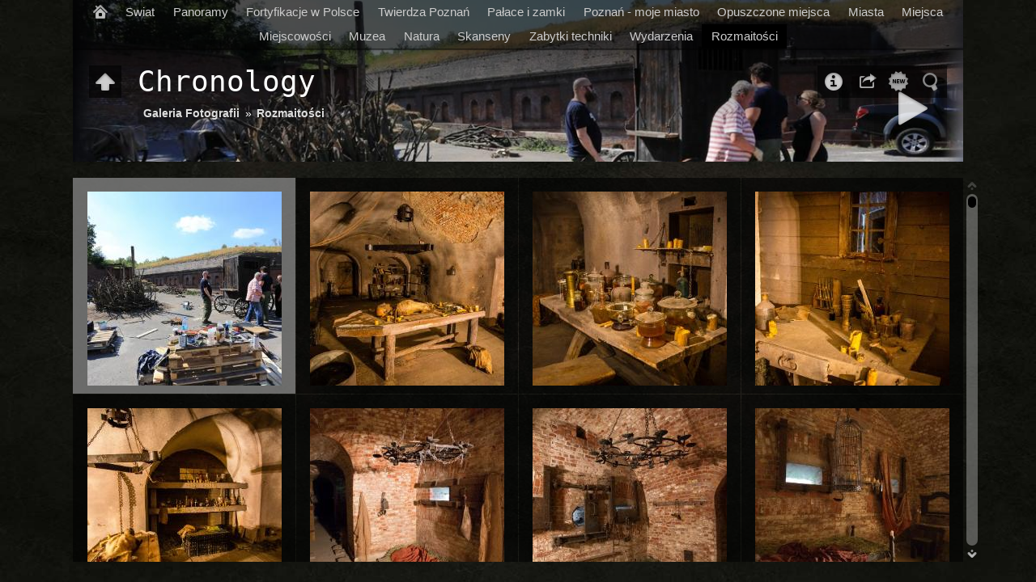

--- FILE ---
content_type: text/html
request_url: http://www.walkowiak.pl/galeria/Zawodowe/Chronology/index.html
body_size: 29660
content:
<!DOCTYPE html>
<!--[if lt IE 8]><html prefix="og: http://ogp.me/ns# fb: http://ogp.me/ns/fb#" lang="en" class="no-js ie7 oldie"><![endif]-->
<!--[if IE 8]><html prefix="og: http://ogp.me/ns# fb: http://ogp.me/ns/fb#" lang="en" class="no-js ie8 oldie"><![endif]-->
<!--[if IE 9]><html prefix="og: http://ogp.me/ns# fb: http://ogp.me/ns/fb#" lang="en" class="no-js ie9"><![endif]-->
<!--[if gt IE 9]><!--> <html prefix="og: http://ogp.me/ns# fb: http://ogp.me/ns/fb#" lang="en" class="no-js"> <!--<![endif]-->
<head>
	<meta charset="UTF-8">
	<!--[if IE]><meta http-equiv="X-UA-Compatible" content="IE=edge"><![endif]-->
	<title>Chronology</title>
	<meta name="generator" content="Created with jAlbum 18.2.1 &amp; Turtle 5.6.6, Cracking style :: album creation date 2019-53-20 :: 5c5004616340a456661c3843b4e64985">
	<meta name="keywords" content="podróże, architektura, secesja, Art Noveau, fortyfikacje"> 
	<meta property="og:url" content="www.walkowiak.pl/galeria/zrodla%20galeria/Zawodowe/Chronology/index.html">
	<meta property="og:title" content="Chronology">
	<meta property="og:type" content="website">
	<meta property="og:image" content="www.walkowiak.pl/galeria/zrodla%20galeria/Zawodowe/Chronology/folderthumb.jpg">
	<link rel="image_src" href="www.walkowiak.pl/galeria/zrodla%20galeria/Zawodowe/Chronology/folderthumb.jpg">
	<meta name="viewport" content="user-scalable=yes, width=1140, minimal-ui">
	<meta name="apple-mobile-web-app-status-bar-style" content="black-translucent">
	<meta name="apple-mobile-web-app-capable" content="yes">
	<meta name="format-detection" content="telephone=no">
	<meta name="robots" content="index,follow">
	<link rel="stylesheet" href="../../res/common.css?v=5.6.6">
	<noscript><style>.helplink, #main header .title .controls.share, #main header .title .controls.search { display:none; }</style></noscript>
	<script src="../../res/modernizr-2.6.2.min.js"></script>
</head>
<body id="index" class="index folder sub-album">
	<!--[if lt IE 9]><p class="chromeframe">You are using an outdated browser. <a href="http://browsehappy.com/">Upgrade your browser today</a> to better experience this site.</p><![endif]-->
	<div id="mainbg">&nbsp;</div>
	<div id="widgetbg">&nbsp;</div>
	<div id="main" data-role="index"><div class="container">
		
	<header style="background-image:url(folderimage.jpg);">
		<div class="pattern">
			<div id="navigation" class="clearfix">
				<nav><ul><li class="controls home"><a href="../../index.html" title="Home">&nbsp;</a></li><li><a href="../../Swiat/index.html">Swiat</a><ul><li><a href="../../Swiat/Albania/index.html">Albania</a><ul><li><a href="../../Swiat/Albania/Opuszczona_baza_wojskowa/index.html">Opuszczona_baza_wojskowa</a></li><li><a href="../../Swiat/Albania/Opuszczony_hotel/index.html">Opuszczony_hotel</a></li><li><a href="../../Swiat/Albania/Szkodra/index.html">Szkodra</a></li><li><a href="../../Swiat/Albania/Szkodra_Zamek_Rozafa/index.html">Szkodra_Zamek_Rozafa</a></li></ul></li><li><a href="../../Swiat/Australia/index.html">Australia</a></li><li><a href="../../Swiat/Austria/index.html">Austria</a><ul><li><a href="../../Swiat/Austria/Wieden/index.html">Wieden</a></li></ul></li><li><a href="../../Swiat/Belgia/index.html">Belgia</a><ul><li><a href="../../Swiat/Belgia/Antwerpia/index.html">Antwerpia</a></li><li><a href="../../Swiat/Belgia/Antwerpia_forty/index.html">Antwerpia_forty</a></li><li><a href="../../Swiat/Belgia/Brugia/index.html">Brugia</a></li><li><a href="../../Swiat/Belgia/Bruksela/index.html">Bruksela</a></li><li><a href="../../Swiat/Belgia/Eben_Emael/index.html">Eben_Emael</a></li><li><a href="../../Swiat/Belgia/Gandawa/index.html">Gandawa</a></li><li><a href="../../Swiat/Belgia/Muzeum_Armii_Bruksela/index.html">Muzeum_Armii_Bruksela</a></li><li><a href="../../Swiat/Belgia/Zee_Brugge/index.html">Zee_Brugge</a></li></ul></li><li><a href="../../Swiat/Chiny/index.html">Chiny</a><ul><li><a href="../../Swiat/Chiny/Makau/index.html">Macau (Makao)</a></li><li><a href="../../Swiat/Chiny/Shanghai/index.html">Shanghai China, Chiny - Szanghaj</a><ul><li><a href="../../Swiat/Chiny/Shanghai/Shanghai_Bund_Nanjing_Road/index.html">Shanghai Bund & Nanjing Rfoad</a></li><li><a href="../../Swiat/Chiny/Shanghai/Shanghai_French_Concession/index.html">Shanghai French Concession</a></li><li><a href="../../Swiat/Chiny/Shanghai/Shanghai_Huangpu/index.html">Shanghai Huangpu River</a></li><li><a href="../../Swiat/Chiny/Shanghai/Shanghai_Jade_Buddha/index.html">Shanghai Jade Buddha Temple</a></li><li><a href="../../Swiat/Chiny/Shanghai/Shanghai_makieta/index.html">Shanghai City Model</a></li><li><a href="../../Swiat/Chiny/Shanghai/Shanghai_markets/index.html">Shanghai markets</a></li><li><a href="../../Swiat/Chiny/Shanghai/Shanghai_Old_Town/index.html">Shanghai Old Town</a></li><li><a href="../../Swiat/Chiny/Shanghai/Shanghai_Pudong/index.html">Shanghai Pudong</a></li><li><a href="../../Swiat/Chiny/Shanghai/Shanghai_Streets/index.html">Streets of Shanghai</a></li><li><a href="../../Swiat/Chiny/Shanghai/Suzhou/index.html">Suzhou - Venice of Orient</a></li></ul></li><li><a href="../../Swiat/Chiny/Guangzhou_Shenzen/index.html">Guangzhou (Kanton) and Shenzen</a><ul><li><a href="../../Swiat/Chiny/Guangzhou_Shenzen/HosFair/index.html">HosFair</a></li></ul></li></ul></li><li><a href="../../Swiat/Chorwacja/index.html">Chorwacja</a><ul><li><a href="../../Swiat/Chorwacja/Dubrovnik/index.html">Dubrovnik</a></li><li><a href="../../Swiat/Chorwacja/Lokrum/index.html">Lokrum</a></li><li><a href="../../Swiat/Chorwacja/Split/index.html">Split</a></li><li><a href="../../Swiat/Chorwacja/Trogir/index.html">Trogir</a></li><li><a href="../../Swiat/Chorwacja/Brac/index.html">Brac</a></li><li><a href="../../Swiat/Chorwacja/Hvar/index.html">Hvar</a></li><li><a href="../../Swiat/Chorwacja/Krka/index.html">Krka</a></li><li><a href="../../Swiat/Chorwacja/Pula/index.html">Pula</a></li></ul></li><li><a href="../../Swiat/Czarnogora/index.html">Czarnogora</a><ul><li><a href="../../Swiat/Czarnogora/Budva/index.html">Budva</a></li><li><a href="../../Swiat/Czarnogora/Fort_Gorazda/index.html">Fort_Gorazda</a></li><li><a href="../../Swiat/Czarnogora/Fort_Grabovac/index.html">Fort_Grabovac</a></li><li><a href="../../Swiat/Czarnogora/Fort_Trojica/index.html">Fort_Trojica</a></li><li><a href="../../Swiat/Czarnogora/Fort_Vrmac/index.html">Fort_Vrmac</a></li><li><a href="../../Swiat/Czarnogora/Herceg_Novi/index.html">Herceg_Novi</a></li><li><a href="../../Swiat/Czarnogora/Herceg_Novi_Bateria_mo%C5%BAdziezy/index.html">Herceg_Novi_Bateria_moździezy</a></li><li><a href="../../Swiat/Czarnogora/Herceg_Novi_Fort_Spaniola/index.html">Herceg_Novi_Fort_Spaniola</a></li><li><a href="../../Swiat/Czarnogora/Kotor/index.html">Kotor</a></li><li><a href="../../Swiat/Czarnogora/Tivat/index.html">Tivat</a></li></ul></li><li><a href="../../Swiat/Czechy/index.html">Czechy</a><ul><li><a href="../../Swiat/Czechy/Brno/index.html">Brno</a></li><li><a href="../../Swiat/Czechy/Czeska_Szwajcaria/index.html">Czeska_Szwajcaria</a></li><li><a href="../../Swiat/Czechy/Czeski_Raj/index.html">Czeski_Raj</a></li><li><a href="../../Swiat/Czechy/Decin%20-%20secesja/index.html">Decin - secesja</a></li><li><a href="../../Swiat/Czechy/Dobrosov/index.html">Dobrosov</a></li><li><a href="../../Swiat/Czechy/Frydland/index.html">Frydland</a></li><li><a href="../../Swiat/Czechy/Hradec_Kralove/index.html">Hradec Kralove</a></li><li><a href="../../Swiat/Czechy/Hurka/index.html">Hurka</a></li><li><a href="../../Swiat/Czechy/Jicin/index.html">Czeski Jicin</a></li><li><a href="../../Swiat/Czechy/Josefov/index.html">Pevnost Jozefov Twierdza Jozefów</a><ul><li><a href="../../Swiat/Czechy/Josefov/2012/index.html">2012</a></li><li><a href="../../Swiat/Czechy/Josefov/2014/index.html">2014</a></li><li><a href="../../Swiat/Czechy/Josefov/Proharna_Bastion_IV/index.html">Proharna_Bastion_IV</a></li></ul></li><li><a href="../../Swiat/Czechy/KutnaHora/index.html">Kutna Hora</a><ul><li><a href="../../Swiat/Czechy/KutnaHora/Kaplica_czaszek/index.html">Kaplica_czaszek</a></li></ul></li><li><a href="../../Swiat/Czechy/Liberec/index.html">Liberec</a></li><li><a href="../../Swiat/Czechy/Melnik_winobranie/index.html">Melnik winobranie</a></li><li><a href="../../Swiat/Czechy/Na_Ruzku_K-S32/index.html">Na_Ruzku_K-S32</a></li><li><a href="../../Swiat/Czechy/Olomouc/index.html">Olomouc</a><ul><li><a href="../../Swiat/Czechy/Olomouc/2017/index.html">2017</a></li></ul></li><li><a href="../../Swiat/Czechy/Opava/index.html">Opava</a></li><li><a href="../../Swiat/Czechy/Pardubice/index.html">Pardubice</a></li><li><a href="../../Swiat/Czechy/Praga/index.html">Praga</a><ul><li><a href="../../Swiat/Czechy/Praga/2013/index.html">2013</a></li></ul></li><li><a href="../../Swiat/Czechy/P%C5%99ehrada_Les_Kr%C3%A1lovstv%C3%AD/index.html">Přehrada_Les_Království</a></li><li><a href="../../Swiat/Czechy/Schron_10-Z_Brno/index.html">Schron_10-Z_Brno</a></li><li><a href="../../Swiat/Czechy/Soviniec%20i%20Sternberk/index.html">Soviniec i Sternberk</a></li><li><a href="../../Swiat/Czechy/Stachelberg/index.html">Stachelberg</a></li><li><a href="../../Swiat/Czechy/Terezin/index.html">Pevnost Terezin Twierdza Terezin</a><ul><li><a href="../../Swiat/Czechy/Terezin/2011/index.html">2011</a></li><li><a href="../../Swiat/Czechy/Terezin/2012/index.html">2012</a></li><li><a href="../../Swiat/Czechy/Terezin/panorama/index.html">panorama</a></li></ul></li><li><a href="../../Swiat/Czechy/U_Cihelny_K-S14/index.html">U_Cihelny_K-S14</a></li><li><a href="../../Swiat/Czechy/Zacler_skansen/index.html">Zacler_skansen</a></li><li><a href="../../Swiat/Czechy/Zacler_zamek/index.html">Zacler_zamek</a></li><li><a href="../../Swiat/Czechy/%C4%8Cesk%C3%A1%20Kamenice%20-%20secesja/index.html">Česká Kamenice - secesja</a></li></ul></li><li><a href="../../Swiat/Dania/index.html">Dania</a><ul><li><a href="../../Swiat/Dania/2015/index.html">2015</a></li><li><a href="../../Swiat/Dania/Bornholm/index.html">Bornholm</a><ul><li><a href="../../Swiat/Dania/Bornholm/Alinge/index.html">Allinge i okolice</a></li><li><a href="../../Swiat/Dania/Bornholm/Hammershus/index.html">Zamek Hammershus</a></li><li><a href="../../Swiat/Dania/Bornholm/Christianso/index.html">Ertholmene - Christianso</a></li><li><a href="../../Swiat/Dania/Bornholm/Gudhjem/index.html">Gudhjem i okolice</a></li><li><a href="../../Swiat/Dania/Bornholm/Skansen/index.html">Skansen w Melsted</a></li><li><a href="../../Swiat/Dania/Bornholm/Svaneke/index.html">Svaneke</a></li><li><a href="../../Swiat/Dania/Bornholm/wiatrak/index.html">Działający wiatrak w Arsdale</a></li><li><a href="../../Swiat/Dania/Bornholm/Nexo/index.html">Nexo i okolice</a></li><li><a href="../../Swiat/Dania/Bornholm/dziala/index.html">Działa w Dueodde</a></li><li><a href="../../Swiat/Dania/Bornholm/Aakirkeby/index.html">Aakirkeby i okolica</a></li><li><a href="../../Swiat/Dania/Bornholm/Ronne/index.html">Ronne i okolica</a></li><li><a href="../../Swiat/Dania/Bornholm/fabryka/index.html">Opuszczona fabryka klinkieru</a></li><li><a href="../../Swiat/Dania/Bornholm/Hasle/index.html">Hasle i okolice</a></li><li><a href="../../Swiat/Dania/Bornholm/rotundy/index.html">Kościoły - rotundy</a></li><li><a href="../../Swiat/Dania/Bornholm/struktury/index.html">Struktury</a></li></ul></li><li><a href="../../Swiat/Dania/Kobenhavn/index.html">Velkommen til Kobenhavn</a></li><li><a href="../../Swiat/Dania/Kobenhavn_Citadel/index.html">Cobenhavn Citadel /Kastellet/</a></li></ul></li><li><a href="../../Swiat/Francja/index.html">Francja</a><ul><li><a href="../../Swiat/Francja/Annecy/index.html">Annecy - France</a></li><li><a href="../../Swiat/Francja/Art_Nouveau_Paris/index.html">Art_Nouveau_Paris</a></li><li><a href="../../Swiat/Francja/Beauvais/index.html">Beauvais</a></li><li><a href="../../Swiat/Francja/Carcassonne/index.html">Carcassonne</a></li><li><a href="../../Swiat/Francja/Cytadela%20Bitche/index.html">Cytadela Bitche</a></li><li><a href="../../Swiat/Francja/Fortresse_de_Sales/index.html">Fortresse_de_Sales</a></li><li><a href="../../Swiat/Francja/Fort_Cormeilles/index.html">Fort_Cormeilles</a></li><li><a href="../../Swiat/Francja/Le_Train_Jaune/index.html">Le_Train_Jaune</a></li><li><a href="../../Swiat/Francja/Linia%20Maginota%20Ouvrage%20du%20Hackenberg/index.html">Linia Maginota Ouvrage du Hackenberg</a></li><li><a href="../../Swiat/Francja/Metz/index.html">Metz</a><ul><li><a href="../../Swiat/Francja/Metz/Gravelotte%20Muzeum%20Wojny%20francusko-pruskiej/index.html">Gravelotte Muzeum Wojny francusko-pruskiej</a></li><li><a href="../../Swiat/Francja/Metz/Metz/index.html">Metz</a></li><li><a href="../../Swiat/Francja/Metz/Metz%20ChesnySud/index.html">Metz ChesnySud</a></li><li><a href="../../Swiat/Francja/Metz/Metz%20Fort%20Gambetta/index.html">Metz Fort Gambetta</a></li><li><a href="../../Swiat/Francja/Metz/Metz%20Fort%20Kameke/index.html">Metz Fort Kameke</a></li><li><a href="../../Swiat/Francja/Metz/Metz%20Fort%20Queuleu/index.html">Metz Fort Queuleu</a></li><li><a href="../../Swiat/Francja/Metz/Metz%20Wagner-Verny/index.html">Metz Wagner-Verny</a></li><li><a href="../../Swiat/Francja/Metz/Steinmetz/index.html">Steinmetz</a></li></ul></li><li><a href="../../Swiat/Francja/Mont_Louis/index.html">Mont_Louis</a></li><li><a href="../../Swiat/Francja/Narbonne/index.html">Narbonne</a></li><li><a href="../../Swiat/Francja/Odeillo-Font-Romeau_Solar_Furnace/index.html">Odeillo-Font-Romeau_Solar_Furnace</a></li><li><a href="../../Swiat/Francja/Panoramy/index.html">Panoramy</a></li><li><a href="../../Swiat/Francja/Paris/index.html">Paris Paryż</a><ul><li><a href="../../Swiat/Francja/Paris/2008/index.html">2008</a></li><li><a href="../../Swiat/Francja/Paris/2012/index.html">2012</a></li><li><a href="../../Swiat/Francja/Paris/2015/index.html">2015</a></li><li><a href="../../Swiat/Francja/Paris/analog/index.html">Paris analog</a></li><li><a href="../../Swiat/Francja/Paris/Hotele/index.html">Hotele w Paryżu</a></li><li><a href="../../Swiat/Francja/Paris/Muzeum_Erotyki/index.html">Muzeum Erotyki</a></li><li><a href="../../Swiat/Francja/Paris/Tour_Montparnasse/index.html">Widoki z Tour Montparnasse</a></li></ul></li><li><a href="../../Swiat/Francja/Perpignan/index.html">Perpignan</a></li><li><a href="../../Swiat/Francja/Thionville%20Feste%20Illingen/index.html">Thionville Feste Illingen</a></li><li><a href="../../Swiat/Francja/Thionville%20Feste%20Obergentringen/index.html">Thionville Feste Obergentringen</a></li><li><a href="../../Swiat/Francja/Vauban/index.html">Vauban - zasady zdobywania twierdz</a></li><li><a href="../../Swiat/Francja/Verdun/index.html">Verdun</a><ul><li><a href="../../Swiat/Francja/Verdun/Verdun/index.html">Verdun</a></li><li><a href="../../Swiat/Francja/Verdun/Verdun%20Cytadela/index.html">Verdun Cytadela</a></li><li><a href="../../Swiat/Francja/Verdun/Verdun%20Douaumont/index.html">Verdun Douaumont</a></li><li><a href="../../Swiat/Francja/Verdun/Verdun%20Souville/index.html">Verdun Souville</a></li><li><a href="../../Swiat/Francja/Verdun/Verdun%20Vaux/index.html">Verdun Vaux</a></li></ul></li><li><a href="../../Swiat/Francja/Villefranche_de_Conflent_Fort%20Liberia/index.html">Villefranche_de_Conflent_Fort Liberia</a></li><li><a href="../../Swiat/Francja/Wersal/index.html">Wersal</a></li></ul></li><li><a href="../../Swiat/Grecja/index.html">Grecja</a><ul><li><a href="../../Swiat/Grecja/Aegina/index.html">Wyspa Aegina</a></li><li><a href="../../Swiat/Grecja/Ateny/index.html">Ateny i Muzeum Wojny</a></li><li><a href="../../Swiat/Grecja/Katerini-Paralia/index.html">Katerini Paralia</a></li><li><a href="../../Swiat/Grecja/Meteora/index.html">Klasztory Meteora</a></li><li><a href="../../Swiat/Grecja/Olimpiaki_Akti/index.html">Olimpiaki Akti</a></li><li><a href="../../Swiat/Grecja/Pireus/index.html">Pireus Port</a></li><li><a href="../../Swiat/Grecja/Thesaloniki/index.html">Thesaloniki</a></li></ul></li><li><a href="../../Swiat/Hiszpania/index.html">Hiszpania</a><ul><li><a href="../../Swiat/Hiszpania/Barcelona/index.html">Barcelona</a><ul><li><a href="../../Swiat/Hiszpania/Barcelona/Eixample/index.html">Dzielnica Eixample</a></li><li><a href="../../Swiat/Hiszpania/Barcelona/Barri_Gotic/index.html">Barri Gotic</a></li><li><a href="../../Swiat/Hiszpania/Barcelona/Espanya_Nacional/index.html">Od Placu Espanya do Pałacu Nacional</a></li><li><a href="../../Swiat/Hiszpania/Barcelona/Gaudi/index.html">Antonio Gaudi</a></li><li><a href="../../Swiat/Hiszpania/Barcelona/La_Ribera/index.html">La Ribera</a></li><li><a href="../../Swiat/Hiszpania/Barcelona/Park_Zamek_Montijuic/index.html">PArk i Zamek Montijuic</a></li><li><a href="../../Swiat/Hiszpania/Barcelona/Tibidabo/index.html">Tibidabo</a></li><li><a href="../../Swiat/Hiszpania/Barcelona/Wybrzeze/index.html">Wybrzże</a></li><li><a href="../../Swiat/Hiszpania/Barcelona/Airport/index.html">Lotnisko</a></li><li><a href="../../Swiat/Hiszpania/Barcelona/2013/index.html">2013</a></li><li><a href="../../Swiat/Hiszpania/Barcelona/Sagrada_Familia/index.html">Sagrada_Familia</a></li><li><a href="../../Swiat/Hiszpania/Barcelona/2016/index.html">2016</a></li></ul></li><li><a href="../../Swiat/Hiszpania/Castellon/index.html">Castellon</a></li><li><a href="../../Swiat/Hiszpania/Figueres/index.html">Figueres</a></li><li><a href="../../Swiat/Hiszpania/Girona/index.html">Girona</a></li><li><a href="../../Swiat/Hiszpania/Onda%20Castle/index.html">Onda Castle</a></li><li><a href="../../Swiat/Hiszpania/Santiago/index.html">Santiago de Compostela</a></li><li><a href="../../Swiat/Hiszpania/Tarragona/index.html">Tarragona</a></li><li><a href="../../Swiat/Hiszpania/Walencja/index.html">Walencja</a><ul><li><a href="../../Swiat/Hiszpania/Walencja/Las%20Fallas%20-%20Ninots/index.html">Las Fallas - Ninots</a></li></ul></li></ul></li><li><a href="../../Swiat/Holandia/index.html">Holandia</a><ul><li><a href="../../Swiat/Holandia/Amsterdam/index.html">Amsterdam</a></li><li><a href="../../Swiat/Holandia/Eijsden_i_okolica/index.html">Eijsden_i_okolica</a></li><li><a href="../../Swiat/Holandia/Eijsden_procesja_Bozego_Ciala/index.html">Eijsden_procesja_Bozego_Ciala</a></li><li><a href="../../Swiat/Holandia/Eindhoven/index.html">Eindhoven</a></li><li><a href="../../Swiat/Holandia/Maastricht/index.html">Maastricht</a></li></ul></li><li><a href="../../Swiat/HongKong/index.html">HongKong</a><ul><li><a href="../../Swiat/HongKong/At_the_sky/index.html">At_the_sky</a></li><li><a href="../../Swiat/HongKong/Brand/index.html">Brand</a></li><li><a href="../../Swiat/HongKong/Coastal_defence_fort/index.html">Coastal_defence_fort</a></li><li><a href="../../Swiat/HongKong/Hongkong_by_night/index.html">Hongkong_by_night</a></li></ul></li><li><a href="../../Swiat/Indie/index.html">Indie</a><ul><li><a href="../../Swiat/Indie/Panoramy/index.html">Panoramy</a></li><li><a href="../../Swiat/Indie/Mobile/index.html">Mobile</a></li><li><a href="../../Swiat/Indie/Chittorgarh/index.html">Chittorgarh</a></li><li><a href="../../Swiat/Indie/Jaipur/index.html">Jaipur</a><ul><li><a href="../../Swiat/Indie/Jaipur/Amber_Fort/index.html">Amber_Fort</a></li><li><a href="../../Swiat/Indie/Jaipur/Hathroi_Fort/index.html">Hathroi_Fort</a></li><li><a href="../../Swiat/Indie/Jaipur/Jaigarh_Fort/index.html">Jaigarh_Fort</a></li><li><a href="../../Swiat/Indie/Jaipur/Nahargarh_Fort/index.html">Nahargarh_Fort</a></li></ul></li><li><a href="../../Swiat/Indie/Jaisalmer/index.html">Jaisalmer</a></li><li><a href="../../Swiat/Indie/Jodhpur/index.html">Jodhpur</a><ul><li><a href="../../Swiat/Indie/Jodhpur/Mehrangarh_Fort/index.html">Mehrangarh_Fort</a></li></ul></li><li><a href="../../Swiat/Indie/Gwalior/index.html">Gwalior</a></li><li><a href="../../Swiat/Indie/New_Delhi/index.html">New_Delhi</a></li><li><a href="../../Swiat/Indie/Ajmer/index.html">Ajmer</a></li><li><a href="../../Swiat/Indie/Bikaner/index.html">Bikaner</a></li><li><a href="../../Swiat/Indie/Chand_Baori/index.html">Chand_Baori</a></li><li><a href="../../Swiat/Indie/Fatehpur_Sikri/index.html">Fatehpur_Sikri</a></li><li><a href="../../Swiat/Indie/Nagaur/index.html">Nagaur</a></li><li><a href="../../Swiat/Indie/Udajpur/index.html">Udajpur</a></li><li><a href="../../Swiat/Indie/Agra/index.html">Agra</a></li><li><a href="../../Swiat/Indie/Bharatpur/index.html">Bharatpur</a></li><li><a href="../../Swiat/Indie/Pustynia_Thar/index.html">Pustynia_Thar</a></li></ul></li><li><a href="../../Swiat/Izrael/index.html">Izrael</a><ul><li><a href="../../Swiat/Izrael/Betlejem/index.html">Betlejem</a></li><li><a href="../../Swiat/Izrael/Jerozolima/index.html">Jerozolima</a></li><li><a href="../../Swiat/Izrael/Masada/index.html">Masada</a></li><li><a href="../../Swiat/Izrael/Tel%20Awiv/index.html">Tel Awiv</a></li></ul></li><li><a href="../../Swiat/Japonia/index.html">Japonia</a><ul><li><a href="../../Swiat/Japonia/Enoshima_2012/index.html">Enoshima_2012</a></li><li><a href="../../Swiat/Japonia/Flight_2012/index.html">Flight_2012</a></li><li><a href="../../Swiat/Japonia/Himeji_2015/index.html">Himeji_2015</a></li><li><a href="../../Swiat/Japonia/Kamakura_2012/index.html">Kamakura_2012</a></li><li><a href="../../Swiat/Japonia/Kamakura_2015/index.html">Kamakura_2015</a></li><li><a href="../../Swiat/Japonia/Kioto_2015/index.html">Kioto_2015</a></li><li><a href="../../Swiat/Japonia/Nara_2015/index.html">Nara_2015</a></li><li><a href="../../Swiat/Japonia/Osaka_2015/index.html">Osaka_2015</a></li><li><a href="../../Swiat/Japonia/Panoramy_Japan_2015/index.html">Panoramy_Japan_2015</a></li><li><a href="../../Swiat/Japonia/Takayama_2015/index.html">Takayama_2015</a></li><li><a href="../../Swiat/Japonia/Tokio_2012/index.html">Tokio_2012</a><ul><li><a href="../../Swiat/Japonia/Tokio_2012/Akabanebashi/index.html">Akabanebashi</a></li><li><a href="../../Swiat/Japonia/Tokio_2012/Akihabara/index.html">Akihabara</a></li><li><a href="../../Swiat/Japonia/Tokio_2012/Asakusa/index.html">Asakusa</a></li><li><a href="../../Swiat/Japonia/Tokio_2012/Chiyoda/index.html">Chiyoda</a></li><li><a href="../../Swiat/Japonia/Tokio_2012/Ginza/index.html">Ginza</a></li><li><a href="../../Swiat/Japonia/Tokio_2012/Ikebukuro/index.html">Ikebukuro</a></li><li><a href="../../Swiat/Japonia/Tokio_2012/Imperial_Palace/index.html">Imperial_Palace</a></li><li><a href="../../Swiat/Japonia/Tokio_2012/Korakuen/index.html">Korakuen</a></li><li><a href="../../Swiat/Japonia/Tokio_2012/Meiji_Jingu/index.html">Meiji_Jingu</a></li><li><a href="../../Swiat/Japonia/Tokio_2012/Metro_muzeum/index.html">Metro_muzeum</a></li><li><a href="../../Swiat/Japonia/Tokio_2012/Odaiba/index.html">Odaiba</a></li><li><a href="../../Swiat/Japonia/Tokio_2012/Otemachi/index.html">Otemachi</a></li><li><a href="../../Swiat/Japonia/Tokio_2012/Roppongi/index.html">Roppongi</a></li><li><a href="../../Swiat/Japonia/Tokio_2012/Shibuya/index.html">Shibuya</a></li><li><a href="../../Swiat/Japonia/Tokio_2012/Shimbashi/index.html">Shimbashi</a></li><li><a href="../../Swiat/Japonia/Tokio_2012/Shinjuku/index.html">Shinjuku</a></li><li><a href="../../Swiat/Japonia/Tokio_2012/Takeshita_Dori/index.html">Takeshita_Dori</a></li><li><a href="../../Swiat/Japonia/Tokio_2012/Tsukiji/index.html">Tsukiji</a></li><li><a href="../../Swiat/Japonia/Tokio_2012/Ueno/index.html">Ueno</a></li><li><a href="../../Swiat/Japonia/Tokio_2012/Zojoji_Temple/index.html">Zojoji_Temple</a></li></ul></li><li><a href="../../Swiat/Japonia/Tokio_2015/index.html">Tokio_2015</a></li><li><a href="../../Swiat/Japonia/Yokohama_2015/index.html">Yokohama_2015</a></li></ul></li><li><a href="../../Swiat/Kambodza/index.html">Kambodza</a></li><li><a href="../../Swiat/Litwa/index.html">Litwa</a><ul><li><a href="../../Swiat/Litwa/Wilno%20Vilnius/index.html">Wilno Vilnius</a></li><li><a href="../../Swiat/Litwa/Troki%20Trakai/index.html">Troki Trakai</a></li><li><a href="../../Swiat/Litwa/Kowno%20Kaunas/index.html">Kowno Kaunas</a></li><li><a href="../../Swiat/Litwa/Ziogeliai/index.html">Ziogeliai</a></li><li><a href="../../Swiat/Litwa/Druskienniki%20park%20linowy/index.html">Druskienniki park linowy</a></li><li><a href="../../Swiat/Litwa/Kowno/index.html">Twierdza Kowno / Kaunas</a><ul><li><a href="../../Swiat/Litwa/Kowno/Fort_IX/index.html">Fort_IX</a></li><li><a href="../../Swiat/Litwa/Kowno/Fort_VII/index.html">Fort_VII</a></li></ul></li></ul></li><li><a href="../../Swiat/Lotwa/index.html">Lotwa</a><ul><li><a href="../../Swiat/Lotwa/Riga/index.html">Riga</a></li></ul></li><li><a href="../../Swiat/Malezja/index.html">Malezja</a><ul><li><a href="../../Swiat/Malezja/Kuala_Lumpur/index.html">Kuala_Lumpur</a></li></ul></li><li><a href="../../Swiat/Malta/index.html">Malta</a><ul><li><a href="../../Swiat/Malta/2017_02/index.html">2017_02</a></li><li><a href="../../Swiat/Malta/2017_03/index.html">2017_03</a></li><li><a href="../../Swiat/Malta/2018/index.html">2018</a></li><li><a href="../../Swiat/Malta/2019/index.html">2019</a><ul><li><a href="../../Swiat/Malta/2019/Gozo/index.html">Gozo</a></li><li><a href="../../Swiat/Malta/2019/Marsaxlokk/index.html">Marsaxlokk</a></li><li><a href="../../Swiat/Malta/2019/Melleha/index.html">Melleha</a></li><li><a href="../../Swiat/Malta/2019/Mosta/index.html">Mosta</a></li><li><a href="../../Swiat/Malta/2019/Rabat%20Mdina/index.html">Rabat Mdina</a></li><li><a href="../../Swiat/Malta/2019/Sliema/index.html">Sliema</a></li><li><a href="../../Swiat/Malta/2019/Tricity/index.html">Tricity</a></li><li><a href="../../Swiat/Malta/2019/Valetta/index.html">Valetta</a></li></ul></li><li><a href="../../Swiat/Malta/Azure_window/index.html">Azure_window</a></li><li><a href="../../Swiat/Malta/Birzebbuga/index.html">Birzebbuga</a></li><li><a href="../../Swiat/Malta/Comino/index.html">Comino</a></li><li><a href="../../Swiat/Malta/Dingli/index.html">Dingli</a></li><li><a href="../../Swiat/Malta/Fort_Benghisa/index.html">Fort_Benghisa</a></li><li><a href="../../Swiat/Malta/Fort_Chambray/index.html">Fort_Chambray</a></li><li><a href="../../Swiat/Malta/Fort_Madalena/index.html">Fort_Madalena</a></li><li><a href="../../Swiat/Malta/Fort_Manoel/index.html">Fort_Manoel</a></li><li><a href="../../Swiat/Malta/Fort_Ricasolli/index.html">Fort_Ricasolli</a></li><li><a href="../../Swiat/Malta/Fort_Rinella/index.html">Fort_Rinella</a></li><li><a href="../../Swiat/Malta/Fort_St.Angelo/index.html">Fort_St.Angelo</a></li><li><a href="../../Swiat/Malta/Fort_St.Elmo/index.html">Fort_St.Elmo</a></li><li><a href="../../Swiat/Malta/Fort_Tigne/index.html">Fort_Tigne</a></li><li><a href="../../Swiat/Malta/Gozo/index.html">Gozo</a><ul><li><a href="../../Swiat/Malta/Gozo/2017/index.html">2017</a></li></ul></li><li><a href="../../Swiat/Malta/Katakumby_Rabat/index.html">Katakumby_Rabat</a></li><li><a href="../../Swiat/Malta/Marsalforn%20i%20okolica/index.html">Marsalforn i okolica</a></li><li><a href="../../Swiat/Malta/Marsaxlokk/index.html">Marsaxlokk</a><ul><li><a href="../../Swiat/Malta/Marsaxlokk/2017/index.html">2017</a></li></ul></li><li><a href="../../Swiat/Malta/Mistra_Battery/index.html">Mistra_Battery</a></li><li><a href="../../Swiat/Malta/Panoramy/index.html">Panoramy</a></li><li><a href="../../Swiat/Malta/Pembroke%2C%20San%20Giljan%2C%20Sliema%20i%20okolice/index.html">Pembroke, San Giljan, Sliema i okolice</a><ul><li><a href="../../Swiat/Malta/Pembroke%2C%20San%20Giljan%2C%20Sliema%20i%20okolice/2016/index.html">2016</a></li></ul></li><li><a href="../../Swiat/Malta/Rabat%20-%20Mdina/index.html">Rabat - Mdina</a><ul><li><a href="../../Swiat/Malta/Rabat%20-%20Mdina/2017/index.html">2017</a></li></ul></li><li><a href="../../Swiat/Malta/Tarxien/index.html">Tarxien</a></li><li><a href="../../Swiat/Malta/Tricity/index.html">Tricity</a></li><li><a href="../../Swiat/Malta/Valletta%20i%20okolice/index.html">Valletta i okolice</a><ul><li><a href="../../Swiat/Malta/Valletta%20i%20okolice/2016/index.html">2016</a></li></ul></li><li><a href="../../Swiat/Malta/Victoria_Line_Mosta/index.html">Victoria_Line_Mosta</a></li></ul></li><li><a href="../../Swiat/Maroko/index.html">Maroko</a><ul><li><a href="../../Swiat/Maroko/Ait_Ben_Haddou/index.html">Ait_Ben_Haddou</a></li><li><a href="../../Swiat/Maroko/Atlas/index.html">Atlas</a></li><li><a href="../../Swiat/Maroko/Fez/index.html">Fez</a></li><li><a href="../../Swiat/Maroko/Film_studio/index.html">Film_studio</a></li><li><a href="../../Swiat/Maroko/Marakesz/index.html">Marakesz</a></li><li><a href="../../Swiat/Maroko/Ouarzazate/index.html">Ouarzazate</a></li><li><a href="../../Swiat/Maroko/Rabat/index.html">Rabat</a></li><li><a href="../../Swiat/Maroko/Tanger/index.html">Tanger</a></li><li><a href="../../Swiat/Maroko/Zagora/index.html">Zagora</a></li></ul></li><li><a href="../../Swiat/Myanmar/index.html">Myanmar</a><ul><li><a href="../../Swiat/Myanmar/Bagan/index.html">Bagan</a></li><li><a href="../../Swiat/Myanmar/Inle_Lake/index.html">Inle_Lake</a><ul><li><a href="../../Swiat/Myanmar/Inle_Lake/Shwe%20Inn%20Dein%20Pagoda/index.html">Shwe Inn Dein Pagoda</a></li></ul></li><li><a href="../../Swiat/Myanmar/Irrawady%20River/index.html">Irrawady River</a></li><li><a href="../../Swiat/Myanmar/Kakku/index.html">Kakku</a></li><li><a href="../../Swiat/Myanmar/Mandalay/index.html">Mandalay</a></li><li><a href="../../Swiat/Myanmar/Mingun/index.html">Mingun</a></li><li><a href="../../Swiat/Myanmar/Naypyidaw/index.html">Naypyidaw</a><ul><li><a href="../../Swiat/Myanmar/Naypyidaw/Defence%20Service%20Museum/index.html">Defence Service Museum</a></li></ul></li><li><a href="../../Swiat/Myanmar/Nyaung-U/index.html">Nyaung-U</a></li><li><a href="../../Swiat/Myanmar/Nyaungshwe/index.html">Nyaungshwe</a></li><li><a href="../../Swiat/Myanmar/Taunggyi/index.html">Taunggyi</a></li><li><a href="../../Swiat/Myanmar/U_Bain_Bridge/index.html">U_Bain_Bridge</a></li><li><a href="../../Swiat/Myanmar/Yangon/index.html">Yangon</a><ul><li><a href="../../Swiat/Myanmar/Yangon/Shwedagon%20Pagoda/index.html">Shwedagon Pagoda</a></li></ul></li></ul></li><li><a href="../../Swiat/Namibia/index.html">Namibia</a><ul><li><a href="../../Swiat/Namibia/Etosha_NP/index.html">Etosha_NP</a></li><li><a href="../../Swiat/Namibia/Deadvlei/index.html">Deadvlei</a></li><li><a href="../../Swiat/Namibia/Namib_Desert/index.html">Namib_Desert</a></li><li><a href="../../Swiat/Namibia/Windhoek/index.html">Windhoek</a></li><li><a href="../../Swiat/Namibia/Swakopmund/index.html">Swakopmund</a></li><li><a href="../../Swiat/Namibia/The_way/index.html">The_way</a></li><li><a href="../../Swiat/Namibia/Tribes/index.html">Tribes</a></li><li><a href="../../Swiat/Namibia/Structures/index.html">Structures</a></li><li><a href="../../Swiat/Namibia/Panoramas/index.html">Panoramas</a></li><li><a href="../../Swiat/Namibia/People/index.html">People</a></li></ul></li><li><a href="../../Swiat/Niemcy/index.html">Niemcy</a><ul><li><a href="../../Swiat/Niemcy/Berlin/index.html">Berlin</a><ul><li><a href="../../Swiat/Niemcy/Berlin/2008/index.html">2008</a></li><li><a href="../../Swiat/Niemcy/Berlin/2009/index.html">2009</a></li><li><a href="../../Swiat/Niemcy/Berlin/2012/index.html">2012</a></li><li><a href="../../Swiat/Niemcy/Berlin/2013/index.html">2013</a></li><li><a href="../../Swiat/Niemcy/Berlin/2014/index.html">2014</a></li><li><a href="../../Swiat/Niemcy/Berlin/2015/index.html">2015</a></li><li><a href="../../Swiat/Niemcy/Berlin/2016/index.html">2016</a></li><li><a href="../../Swiat/Niemcy/Berlin/2017/index.html">2017</a></li><li><a href="../../Swiat/Niemcy/Berlin/Kreuzberg/index.html">Kreuzberg</a></li><li><a href="../../Swiat/Niemcy/Berlin/Olimpiastadion/index.html">Olimpiastadion</a></li><li><a href="../../Swiat/Niemcy/Berlin/Potsdam/index.html">Potsdam</a></li><li><a href="../../Swiat/Niemcy/Berlin/Tempelhof/index.html">Tempelhof</a></li><li><a href="../../Swiat/Niemcy/Berlin/Teufelsberg/index.html">Teufelsberg</a></li></ul></li><li><a href="../../Swiat/Niemcy/Berlin_Cytadela_Spandau/index.html">Berlin_Cytadela_Spandau</a><ul><li><a href="../../Swiat/Niemcy/Berlin_Cytadela_Spandau/2012/index.html">2012</a></li></ul></li><li><a href="../../Swiat/Niemcy/Budziszyn/index.html">Budziszyn</a></li><li><a href="../../Swiat/Niemcy/Darmstadt%20Hundertwasser/index.html">Darmstadt Hundertwasser</a></li><li><a href="../../Swiat/Niemcy/Drezno/index.html">Muzeum Wojskowe w Dreznie</a><ul><li><a href="../../Swiat/Niemcy/Drezno/2011/index.html">2011</a></li><li><a href="../../Swiat/Niemcy/Drezno/2012/index.html">2012</a></li></ul></li><li><a href="../../Swiat/Niemcy/Hamburg/index.html">Hamburg</a></li><li><a href="../../Swiat/Niemcy/Kolonia/index.html">Kolonia</a><ul><li><a href="../../Swiat/Niemcy/Kolonia/Forty/index.html">Forty</a></li><li><a href="../../Swiat/Niemcy/Kolonia/Friedhof_Melaten/index.html">Friedhof_Melaten</a></li><li><a href="../../Swiat/Niemcy/Kolonia/Jugendstil/index.html">Jugendstil</a></li><li><a href="../../Swiat/Niemcy/Kolonia/Muzeum_czekolady/index.html">Muzeum_czekolady</a></li></ul></li><li><a href="../../Swiat/Niemcy/Konigstein/index.html">Konigstein</a></li><li><a href="../../Swiat/Niemcy/Lubeka/index.html">Lubeka</a></li><li><a href="../../Swiat/Niemcy/Rudersdorf/index.html">Rudersdorf</a></li><li><a href="../../Swiat/Niemcy/Twierdza%20Ehrenbreitstein/index.html">Twierdza Ehrenbreitstein</a></li></ul></li><li><a href="../../Swiat/Norwegia/index.html">Norwegia</a><ul><li><a href="../../Swiat/Norwegia/Akerbrygge/index.html">Akerbrygge</a></li><li><a href="../../Swiat/Norwegia/Akershus/index.html">Akershus</a></li><li><a href="../../Swiat/Norwegia/Forsvarsmuseet/index.html">Forsvarsmuseet</a></li><li><a href="../../Swiat/Norwegia/Oscarsborg/index.html">Oscarsborg</a></li><li><a href="../../Swiat/Norwegia/Oslo/index.html">Oslo</a></li><li><a href="../../Swiat/Norwegia/Vigeland/index.html">Vigeland</a></li></ul></li><li><a href="../../Swiat/Palestyna/index.html">Palestyna</a><ul><li><a href="../../Swiat/Palestyna/Betlejem/index.html">Betlejem</a></li></ul></li><li><a href="../../Swiat/Portugalia/index.html">Portugalia</a><ul><li><a href="../../Swiat/Portugalia/Aveiro/index.html">Aveiro</a></li><li><a href="../../Swiat/Portugalia/Cascais/index.html">Cascais</a></li><li><a href="../../Swiat/Portugalia/Coimbra/index.html">Coimbra</a></li><li><a href="../../Swiat/Portugalia/Elvas/index.html">Elvas</a><ul><li><a href="../../Swiat/Portugalia/Elvas/Forte%20de%20Nossa%20Senhora%20da%20Gra%C3%A7a/index.html">Forte de Nossa Senhora da Graça</a></li><li><a href="../../Swiat/Portugalia/Elvas/Forte%20de%20Santa%20Luzia/index.html">Forte de Santa Luzia</a></li></ul></li><li><a href="../../Swiat/Portugalia/Estremoz/index.html">Estremoz</a></li><li><a href="../../Swiat/Portugalia/Evora/index.html">Evora</a></li><li><a href="../../Swiat/Portugalia/Lisbona/index.html">Lisbona</a></li><li><a href="../../Swiat/Portugalia/Panoramy/index.html">Panoramy</a></li><li><a href="../../Swiat/Portugalia/Porto/index.html">Porto</a><ul><li><a href="../../Swiat/Portugalia/Porto/2017/index.html">2017</a></li></ul></li><li><a href="../../Swiat/Portugalia/Sintra/index.html">Sintra</a></li></ul></li><li><a href="../../Swiat/Qatar%20-%20Doha/index.html">Qatar - Doha</a></li><li><a href="../../Swiat/San_Marino/index.html">San Marino</a></li><li><a href="../../Swiat/Singapur/index.html">Singapur</a></li><li><a href="../../Swiat/Slowacja/index.html">Slowacja</a><ul><li><a href="../../Swiat/Slowacja/Bratyslawa/index.html">Bratyslawa</a></li><li><a href="../../Swiat/Slowacja/Komarno/index.html">Komarno</a><ul><li><a href="../../Swiat/Slowacja/Komarno/Csillag_Erod_Donau_Bruckenkopf/index.html">Csillag_Erod_Donau_Bruckenkopf</a></li><li><a href="../../Swiat/Slowacja/Komarno/Fort_Igmand/index.html">Fort_Igmand</a></li><li><a href="../../Swiat/Slowacja/Komarno/Fort_Sandberg_Monostori_Erod/index.html">Fort_Sandberg_Monostori_Erod</a></li><li><a href="../../Swiat/Slowacja/Komarno/Komarno/index.html">Komarno</a></li><li><a href="../../Swiat/Slowacja/Komarno/Linia_Palatynejska/index.html">Linia_Palatynejska</a></li><li><a href="../../Swiat/Slowacja/Komarno/Stara_i_Nowa_Twierdza/index.html">Stara_i_Nowa_Twierdza</a></li></ul></li></ul></li><li><a href="../../Swiat/Szwecja/index.html">Szwecja</a><ul><li><a href="../../Swiat/Szwecja/Malmo/index.html">Malmo</a></li><li><a href="../../Swiat/Szwecja/Nykoping/index.html">Nykoping</a></li><li><a href="../../Swiat/Szwecja/Oresund/index.html">Oresund</a></li><li><a href="../../Swiat/Szwecja/Stockholm/index.html">Stockholm</a></li><li><a href="../../Swiat/Szwecja/Stockholm_metro/index.html">Stockholm_metro</a></li><li><a href="../../Swiat/Szwecja/Stockholm_skansen/index.html">Stockholm_skansen</a></li></ul></li><li><a href="../../Swiat/Tajlandia/index.html">Tajlandia</a><ul><li><a href="../../Swiat/Tajlandia/Bangkok/index.html">Bangkok</a><ul><li><a href="../../Swiat/Tajlandia/Bangkok/2016/index.html">2016</a></li><li><a href="../../Swiat/Tajlandia/Bangkok/2017/index.html">2017</a></li></ul></li><li><a href="../../Swiat/Tajlandia/Krabi/index.html">Krabi</a></li></ul></li><li><a href="../../Swiat/Tunezja/index.html">Tunezja</a></li><li><a href="../../Swiat/Ukraina/index.html">Ukraina</a><ul><li><a href="../../Swiat/Ukraina/Alupka/index.html">Pałac Woroncowa w Ałupce i Jaskółcze Gniazdo</a></li><li><a href="../../Swiat/Ukraina/Bakczysaraj/index.html">Krym - Bakczysaraj, Pałac Chanów Krymskich</a></li><li><a href="../../Swiat/Ukraina/Balaklawa/index.html">Krym - Bałakława,  Baza Okrętów Podwodnych</a></li><li><a href="../../Swiat/Ukraina/Chersonez_Taurydzki/index.html">Krym - Chersonez Taurydzki - greckie Polis</a></li><li><a href="../../Swiat/Ukraina/Chocim/index.html">Zamek w Chocimiu</a></li><li><a href="../../Swiat/Ukraina/Czarnobyl_Slawutycz/index.html">Czarnobyl i Sławutycz</a></li><li><a href="../../Swiat/Ukraina/Czortkow/index.html">Czortkow</a></li><li><a href="../../Swiat/Ukraina/Czufut_Kale/index.html">Krym - Skalne Miasto Czufut Kale</a></li><li><a href="../../Swiat/Ukraina/Jalta/index.html">Jałta</a></li><li><a href="../../Swiat/Ukraina/Kamieniec_bazar/index.html">Na bazarze w Kamieńcu</a></li><li><a href="../../Swiat/Ukraina/Kamieniec_Podolski/index.html">Kamieniec Podolski</a></li><li><a href="../../Swiat/Ukraina/Kijow/index.html">Kijów</a></li><li><a href="../../Swiat/Ukraina/Koktebel/index.html">Krym - Koktebel, Zakład Produkcji Win</a></li><li><a href="../../Swiat/Ukraina/Krechow/index.html">Klasztor Bazylianów w Krechowie</a></li><li><a href="../../Swiat/Ukraina/Krzemieniec/index.html">Krzemieniec</a><ul><li><a href="../../Swiat/Ukraina/Krzemieniec/2008/index.html">2008</a></li><li><a href="../../Swiat/Ukraina/Krzemieniec/2009/index.html">2009</a></li></ul></li><li><a href="../../Swiat/Ukraina/Lawra_Poczajowska/index.html">Ławra Poczajowska</a><ul><li><a href="../../Swiat/Ukraina/Lawra_Poczajowska/2008/index.html">2008</a></li><li><a href="../../Swiat/Ukraina/Lawra_Poczajowska/2009/index.html">2009</a></li></ul></li><li><a href="../../Swiat/Ukraina/Livadia/index.html">Livadia - Pałac Carski, Miejsce Konferencji Jałtańskiej</a></li><li><a href="../../Swiat/Ukraina/Lwow/index.html">Lwow</a></li><li><a href="../../Swiat/Ukraina/Lwow_Cmentarze/index.html">Lwów - Cmentarz Łyczakowski i Orląt</a></li><li><a href="../../Swiat/Ukraina/Lwow_Stare_Miasto/index.html">Lwów - Stare Miasto</a><ul><li><a href="../../Swiat/Ukraina/Lwow_Stare_Miasto/2008/index.html">2008</a></li><li><a href="../../Swiat/Ukraina/Lwow_Stare_Miasto/2009/index.html">2009</a></li></ul></li><li><a href="../../Swiat/Ukraina/Mangup_Kale/index.html">Krym - Skalne Miasto Mangup Kale</a></li><li><a href="../../Swiat/Ukraina/Nowy_Swiat/index.html">Krym - Nowy Świat, Rezerwat</a></li><li><a href="../../Swiat/Ukraina/Okopy/index.html">Okopy i  Kościół Św. Trójcy</a></li><li><a href="../../Swiat/Ukraina/Olesko/index.html">Zamek w Olesku</a></li><li><a href="../../Swiat/Ukraina/Podhorce/index.html">Pałac w Podhorcach</a></li><li><a href="../../Swiat/Ukraina/Przez_Polske/index.html">W podróży</a></li><li><a href="../../Swiat/Ukraina/Sewastopol/index.html">Sewastopol</a></li><li><a href="../../Swiat/Ukraina/Skala_Podolska/index.html">Skała Podolska</a></li><li><a href="../../Swiat/Ukraina/Stary_Krym/index.html">Stary Krym</a></li><li><a href="../../Swiat/Ukraina/Sudak/index.html">Krym - Sudak, Twierdza Genueńska</a></li><li><a href="../../Swiat/Ukraina/Surb_Chacz/index.html">Krym - Klasztor Ormiański Surb Chacz</a></li><li><a href="../../Swiat/Ukraina/Trembowla/index.html">Twierdza w Trembowli</a></li><li><a href="../../Swiat/Ukraina/Zbaraz/index.html">Zamek w Zbarażu</a></li><li><a href="../../Swiat/Ukraina/Zolkiew/index.html">Żółkiew</a></li><li><a href="../../Swiat/Ukraina/Zwaniec/index.html">Żwaniec</a></li></ul></li><li><a href="../../Swiat/USA/index.html">USA</a><ul><li><a href="../../Swiat/USA/Alaska/index.html">Alaska</a></li><li><a href="../../Swiat/USA/New_York/index.html">New_York</a></li></ul></li><li><a href="../../Swiat/Watykan/index.html">Watykan</a></li><li><a href="../../Swiat/Wegry/index.html">Wegry</a><ul><li><a href="../../Swiat/Wegry/Budapeszt/index.html">Budapeszt</a></li></ul></li><li><a href="../../Swiat/Wielka_Brytania/index.html">Wielka_Brytania</a><ul><li><a href="../../Swiat/Wielka_Brytania/Londyn/index.html">London Londyn</a><ul><li><a href="../../Swiat/Wielka_Brytania/Londyn/2013/index.html">2013</a></li><li><a href="../../Swiat/Wielka_Brytania/Londyn/Aquarium/index.html">Aquarium</a></li><li><a href="../../Swiat/Wielka_Brytania/Londyn/Baker_Street/index.html">Baker_Street</a></li><li><a href="../../Swiat/Wielka_Brytania/Londyn/British_Museum/index.html">British_Museum</a></li><li><a href="../../Swiat/Wielka_Brytania/Londyn/Buckingham_Palace/index.html">Buckingham_Palace</a></li><li><a href="../../Swiat/Wielka_Brytania/Londyn/Camden_Town/index.html">Camden_Town</a></li><li><a href="../../Swiat/Wielka_Brytania/Londyn/Canary_Wharf_Docklands/index.html">Canary_Wharf_Docklands</a></li><li><a href="../../Swiat/Wielka_Brytania/Londyn/China_Town/index.html">China_Town</a></li><li><a href="../../Swiat/Wielka_Brytania/Londyn/City/index.html">City</a></li><li><a href="../../Swiat/Wielka_Brytania/Londyn/Covent_Garden/index.html">Covent_Garden</a></li><li><a href="../../Swiat/Wielka_Brytania/Londyn/Dali_Universe/index.html">Dali_Universe</a></li><li><a href="../../Swiat/Wielka_Brytania/Londyn/Greenwich/index.html">Greenwich</a></li><li><a href="../../Swiat/Wielka_Brytania/Londyn/Guildhall/index.html">Guildhall</a></li><li><a href="../../Swiat/Wielka_Brytania/Londyn/Harrods/index.html">Harrods</a></li><li><a href="../../Swiat/Wielka_Brytania/Londyn/HMS_Belfast/index.html">HMS_Belfast</a></li><li><a href="../../Swiat/Wielka_Brytania/Londyn/Hyde_Park/index.html">Hyde_Park</a></li><li><a href="../../Swiat/Wielka_Brytania/Londyn/Imperial_War_Museum/index.html">Imperial_War_Museum</a></li><li><a href="../../Swiat/Wielka_Brytania/Londyn/in_the_air/index.html">in_the_air</a></li><li><a href="../../Swiat/Wielka_Brytania/Londyn/Kensington_Palace/index.html">Kensington_Palace</a></li><li><a href="../../Swiat/Wielka_Brytania/Londyn/London_By_Night/index.html">London_By_Night</a></li><li><a href="../../Swiat/Wielka_Brytania/Londyn/London_Eye/index.html">London_Eye</a></li><li><a href="../../Swiat/Wielka_Brytania/Londyn/Monument/index.html">Monument</a></li><li><a href="../../Swiat/Wielka_Brytania/Londyn/Museum_Of_London/index.html">Museum_Of_London</a></li><li><a href="../../Swiat/Wielka_Brytania/Londyn/National_Gallery/index.html">National_Gallery</a></li><li><a href="../../Swiat/Wielka_Brytania/Londyn/National_Portrait_Gallery/index.html">National_Portrait_Gallery</a></li><li><a href="../../Swiat/Wielka_Brytania/Londyn/Natural_History_Museum/index.html">Natural_History_Museum</a></li><li><a href="../../Swiat/Wielka_Brytania/Londyn/Notting_Hill/index.html">Notting_Hill</a></li><li><a href="../../Swiat/Wielka_Brytania/Londyn/Parliament/index.html">Parliament</a></li><li><a href="../../Swiat/Wielka_Brytania/Londyn/Science_Museum/index.html">Science_Museum</a></li><li><a href="../../Swiat/Wielka_Brytania/Londyn/Tate_Modern/index.html">Tate_Modern</a></li><li><a href="../../Swiat/Wielka_Brytania/Londyn/Thames_Barrier/index.html">Thames_Barrier</a></li><li><a href="../../Swiat/Wielka_Brytania/Londyn/The_Mall/index.html">The_Mall</a></li><li><a href="../../Swiat/Wielka_Brytania/Londyn/Tower_Bridge/index.html">Tower_Bridge</a></li><li><a href="../../Swiat/Wielka_Brytania/Londyn/Tower_of_London/index.html">Tower_of_London</a></li><li><a href="../../Swiat/Wielka_Brytania/Londyn/Trafalgar_Square/index.html">Trafalgar_Square</a></li><li><a href="../../Swiat/Wielka_Brytania/Londyn/Underground/index.html">Underground</a></li><li><a href="../../Swiat/Wielka_Brytania/Londyn/Victoria_Albert_Museum/index.html">Victoria_Albert_Museum</a></li><li><a href="../../Swiat/Wielka_Brytania/Londyn/Westminster_Abbey/index.html">Westminster_Abbey</a></li><li><a href="../../Swiat/Wielka_Brytania/Londyn/West_End/index.html">West_End</a></li><li><a href="../../Swiat/Wielka_Brytania/Londyn/Whitehall_Parliament_Street/index.html">Whitehall_Parliament_Street</a></li></ul></li><li><a href="../../Swiat/Wielka_Brytania/Szkocja/index.html">Szkocja</a><ul><li><a href="../../Swiat/Wielka_Brytania/Szkocja/Edynburg/index.html">Edynburg</a></li><li><a href="../../Swiat/Wielka_Brytania/Szkocja/Glasgow/index.html">Glasgow</a></li><li><a href="../../Swiat/Wielka_Brytania/Szkocja/Highlands/index.html">Highlands</a></li><li><a href="../../Swiat/Wielka_Brytania/Szkocja/Stirling/index.html">Stirling</a></li></ul></li></ul></li><li><a href="../../Swiat/Wietnam/index.html">Wietnam</a><ul><li><a href="../../Swiat/Wietnam/Cu_Chi_Tunnels/index.html">Cu_Chi_Tunnels</a></li><li><a href="../../Swiat/Wietnam/Delta_Mekongu/index.html">Delta_Mekongu</a></li><li><a href="../../Swiat/Wietnam/Hanoi/index.html">Hanoi</a></li><li><a href="../../Swiat/Wietnam/Hoi_An%20Danang/index.html">Hoi_An Danang</a></li><li><a href="../../Swiat/Wietnam/Ho_Chi_Minh_City%20-%20Saigon/index.html">Ho_Chi_Minh_City - Saigon</a></li><li><a href="../../Swiat/Wietnam/Hue/index.html">Hue</a></li><li><a href="../../Swiat/Wietnam/Mobile_camera/index.html">Mobile_camera</a></li><li><a href="../../Swiat/Wietnam/Sapa/index.html">Sapa</a></li></ul></li><li><a href="../../Swiat/Wlochy/index.html">Italia</a><ul><li><a href="../../Swiat/Wlochy/Alps/index.html">Alps</a></li><li><a href="../../Swiat/Wlochy/Castello/index.html">Castello</a></li><li><a href="../../Swiat/Wlochy/duomo_hotel/index.html">Hotel Duomo w Rimini</a></li><li><a href="../../Swiat/Wlochy/Firenze/index.html">Firenze</a></li><li><a href="../../Swiat/Wlochy/Monteriggioni/index.html">Monteriggioni & San Gimignano</a></li><li><a href="../../Swiat/Wlochy/Orizzonte/index.html">Orizzonte</a></li><li><a href="../../Swiat/Wlochy/Rimini/index.html">Rimini</a></li><li><a href="../../Swiat/Wlochy/Sassuolo/index.html">Sassuolo</a></li><li><a href="../../Swiat/Wlochy/Siena/index.html">Siena</a></li><li><a href="../../Swiat/Wlochy/Tortury/index.html">Museo della Tortura</a></li><li><a href="../../Swiat/Wlochy/Venezia/index.html">Venezia</a><ul><li><a href="../../Swiat/Wlochy/Venezia/2019/index.html">2019</a></li><li><a href="../../Swiat/Wlochy/Venezia/detale/index.html">detale</a></li></ul></li><li><a href="../../Swiat/Wlochy/Livigno/index.html">Livigno</a></li><li><a href="../../Swiat/Wlochy/Bergamo/index.html">Bergamo</a><ul><li><a href="../../Swiat/Wlochy/Bergamo/2019/index.html">2019</a></li></ul></li><li><a href="../../Swiat/Wlochy/Mediolan/index.html">Mediolan</a><ul><li><a href="../../Swiat/Wlochy/Mediolan/2019/index.html">2019</a></li></ul></li><li><a href="../../Swiat/Wlochy/Rzym/index.html">Rzym i Watykan</a></li><li><a href="../../Swiat/Wlochy/Murano/index.html">Murano</a></li><li><a href="../../Swiat/Wlochy/Nago/index.html">Nago</a></li><li><a href="../../Swiat/Wlochy/Okopy%20Marani/index.html">Okopy Marani</a></li><li><a href="../../Swiat/Wlochy/Okopy%20Nagia%20Grom/index.html">Okopy Nagia Grom</a></li><li><a href="../../Swiat/Wlochy/Riva%20del%20Garda/index.html">Riva del Garda</a></li><li><a href="../../Swiat/Wlochy/Rovereto/index.html">Rovereto</a></li><li><a href="../../Swiat/Wlochy/Trydent/index.html">Trydent</a></li><li><a href="../../Swiat/Wlochy/Vicenza/index.html">Vicenza</a></li><li><a href="../../Swiat/Wlochy/Werona/index.html">Werona</a></li></ul></li></ul></li><li><a href="../../Panoramy/index.html">Panoramy</a><ul><li><a href="../../Panoramy/Azja/index.html">Azja</a></li><li><a href="../../Panoramy/Berlin_Potsdam/index.html">Berlin i Potsdam</a></li><li><a href="../../Panoramy/Bornholm/index.html">Bornholm - Arnager</a></li><li><a href="../../Panoramy/Bydgoszcz/index.html">Bydgoszcz</a></li><li><a href="../../Panoramy/Bytow_Zamek/index.html">Zamek w Bytowie</a></li><li><a href="../../Panoramy/Catering_ENEA/index.html">Catering dla ENEA</a></li><li><a href="../../Panoramy/Cegielnia_Strzyzewo/index.html">Cegielnia w Strzyżewie</a></li><li><a href="../../Panoramy/China/index.html">Chiny</a></li><li><a href="../../Panoramy/Chorwacja/index.html">Chorwacja</a><ul><li><a href="../../Panoramy/Chorwacja/Panoramy/index.html">Panoramy</a></li></ul></li><li><a href="../../Panoramy/Czarnobyl_Kijow/index.html">Czarnobyl - Prypeć - Kijów</a></li><li><a href="../../Panoramy/Deblin/index.html">Twierdza Dęblin</a></li><li><a href="../../Panoramy/Drewniane_koscioly/index.html">Drewniane kościoły</a></li><li><a href="../../Panoramy/Grodno/index.html">Zamek Grodno</a></li><li><a href="../../Panoramy/HongKong/index.html">HongKong</a></li><li><a href="../../Panoramy/Hotel_Duomo/index.html">Hotel Duomo w Rimini</a></li><li><a href="../../Panoramy/Janowiec/index.html">Zamek w Janowcu</a></li><li><a href="../../Panoramy/Jaroslawiec/index.html">Jarosławiec</a></li><li><a href="../../Panoramy/Kamieniec_Zabkowicki/index.html">Kamieniec Ząbkowicki - pałac</a></li><li><a href="../../Panoramy/Kaszubskie_krajobrazy/index.html">Kaszubskie krajobrazy</a></li><li><a href="../../Panoramy/Kazimierz_Dolny/index.html">Kazimierz Dolny</a></li><li><a href="../../Panoramy/Kluki/index.html">Skansen w Klukach</a></li><li><a href="../../Panoramy/Koscioly/index.html">Koscioły</a></li><li><a href="../../Panoramy/Krajobrazy/index.html">Krajobrazy</a></li><li><a href="../../Panoramy/Krym/index.html">Krym</a></li><li><a href="../../Panoramy/KWB_Konin/index.html">Kopalnia Węgla Brunatnego Konin</a></li><li><a href="../../Panoramy/Lapalice_Zamek/index.html">Zamek w Łapalicach</a></li><li><a href="../../Panoramy/Lichen/index.html">Licheń</a></li><li><a href="../../Panoramy/Lublin/index.html">Lublin</a></li><li><a href="../../Panoramy/Malta/index.html">Malta</a></li><li><a href="../../Panoramy/Monster_Jam/index.html">Monster Jam - Chorzów</a></li><li><a href="../../Panoramy/Nysa/index.html">Twierdza Nysa</a></li><li><a href="../../Panoramy/Omega_Zlocieniec/index.html">Hotel Omega w Złocieńcu</a></li><li><a href="../../Panoramy/Opava/index.html">Opava</a></li><li><a href="../../Panoramy/Palace_Wielkopolski/index.html">Pałace Wielkopolski</a></li><li><a href="../../Panoramy/Park_Solacki/index.html">Park Sołacki w Poznaniu</a></li><li><a href="../../Panoramy/Pisarzowice/index.html">Pisarzowice kosciół</a></li><li><a href="../../Panoramy/Powozownia/index.html">Restauracja Powozownia</a></li><li><a href="../../Panoramy/Poznan/index.html">Poznań</a></li><li><a href="../../Panoramy/Ruchome_wydmy/index.html">Ruchome wydmy koło Łeby</a></li><li><a href="../../Panoramy/Rzepak/index.html">Rzepak</a></li><li><a href="../../Panoramy/Rzeznia/index.html">Stara Rzeźnia w Poznaniu</a></li><li><a href="../../Panoramy/San_Marino/index.html">Sklep w San Marino</a></li><li><a href="../../Panoramy/Strefakibica/index.html">Strefa kibica</a></li><li><a href="../../Panoramy/Strzeszyn/index.html">Strzeszyn</a></li><li><a href="../../Panoramy/Szymbark/index.html">Chata Sybiraka w Szymbarku</a></li><li><a href="../../Panoramy/Szymbark_zamek/index.html">Zamek w Szymbarku</a></li><li><a href="../../Panoramy/Tatry/index.html">Panoramy Tatr</a></li><li><a href="../../Panoramy/Tczew_most/index.html">Most w Tczewie</a></li><li><a href="../../Panoramy/Tecza/index.html">Tęcza na parkingu</a></li><li><a href="../../Panoramy/Torpedownia/index.html">Torpedownia w Babich Dołach</a></li><li><a href="../../Panoramy/Torun_forty/index.html">Torun_forty</a></li><li><a href="../../Panoramy/Twierdze/index.html">Twierdze</a></li><li><a href="../../Panoramy/Ukraina/index.html">Ukraina Zachodnia, Lwów, Kamieniec Podolski</a></li><li><a href="../../Panoramy/Wieliczka/index.html">Wieliczka</a></li><li><a href="../../Panoramy/Zabytki_techniki/index.html">Zabytki techniki</a></li><li><a href="../../Panoramy/Zamek_Goreckie/index.html">Zameczek Klaudyny</a></li><li><a href="../../Panoramy/Zarnowiec/index.html">Elektrownia Żarnowiec i Kaszubskie Oko</a></li></ul></li><li><a href="../../Fortyfikacje_Polska/index.html">Fortyfikacje w Polsce</a><ul><li><a href="../../Fortyfikacje_Polska/Boyen/index.html">Twierdza Boyen  Festung Boyen</a><ul><li><a href="../../Fortyfikacje_Polska/Boyen/2011/index.html">2011</a></li></ul></li><li><a href="../../Fortyfikacje_Polska/Brzostkow/index.html">Spichlerz obronny Brzostków</a></li><li><a href="../../Fortyfikacje_Polska/Chelmno/index.html">Twierdza Chełmno Festung Kulm</a></li><li><a href="../../Fortyfikacje_Polska/Deblin/index.html">Twierdza Dęblin</a></li><li><a href="../../Fortyfikacje_Polska/Gdansk/index.html">Fortyfikacje Gdańska   Gdansk fortification    Danzig</a><ul><li><a href="../../Fortyfikacje_Polska/Gdansk/Biskupia_G%C3%B3rka/index.html">Biskupia_Górka</a></li><li><a href="../../Fortyfikacje_Polska/Gdansk/Szaniec_Jezuicki/index.html">Szaniec_Jezuicki</a></li></ul></li><li><a href="../../Fortyfikacje_Polska/Glogow/index.html">Twierdza Głogów  (Festung Glogau</a></li><li><a href="../../Fortyfikacje_Polska/Grudziadz/index.html">Twierdza Grudziądz  Festung Graudenz</a><ul><li><a href="../../Fortyfikacje_Polska/Grudziadz/Wielka_Ksieza_Gora/index.html">Wielka_Ksieza_Gora</a></li></ul></li><li><a href="../../Fortyfikacje_Polska/Kanal_Mazurski_sluzy/index.html">Kanal_Mazurski_sluzy</a></li><li><a href="../../Fortyfikacje_Polska/klodzko/index.html">Twierdza Kłodzko Festung Glatz</a><ul><li><a href="../../Fortyfikacje_Polska/klodzko/2011/index.html">2011</a></li><li><a href="../../Fortyfikacje_Polska/klodzko/2012/index.html">2012</a></li></ul></li><li><a href="../../Fortyfikacje_Polska/Kolobrzeg/index.html">Kolobrzeg</a></li><li><a href="../../Fortyfikacje_Polska/Kostrzyn/index.html">Twierdza Kostrzyn   Festung Küstrin   Fortress Kostrzyn</a><ul><li><a href="../../Fortyfikacje_Polska/Kostrzyn/Sarbinowo/index.html">Fort Sarbinowo</a><ul><li><a href="../../Fortyfikacje_Polska/Kostrzyn/Sarbinowo/2005/index.html">Fort Sarbinowo</a></li><li><a href="../../Fortyfikacje_Polska/Kostrzyn/Sarbinowo/2007/index.html">2007</a></li></ul></li><li><a href="../../Fortyfikacje_Polska/Kostrzyn/Gorgast/index.html">Fort Gorgast</a></li><li><a href="../../Fortyfikacje_Polska/Kostrzyn/Stare_miasto/index.html">Stare Miasto Kostrzyn</a><ul><li><a href="../../Fortyfikacje_Polska/Kostrzyn/Stare_miasto/2007/index.html">2007</a></li></ul></li><li><a href="../../Fortyfikacje_Polska/Kostrzyn/Zabice/index.html">Fort Żabice</a><ul><li><a href="../../Fortyfikacje_Polska/Kostrzyn/Zabice/2007/index.html">2007</a></li></ul></li><li><a href="../../Fortyfikacje_Polska/Kostrzyn/Czarnow/index.html">Fort Czarnów</a></li><li><a href="../../Fortyfikacje_Polska/Kostrzyn/schrony_piechoty/index.html">Schrony piechoty</a></li></ul></li><li><a href="../../Fortyfikacje_Polska/Kozle/index.html">Twierdza Koźle</a></li><li><a href="../../Fortyfikacje_Polska/Krakow/index.html">Twierdza Kraków   Fortress Cracow</a></li><li><a href="../../Fortyfikacje_Polska/Leba_wyrzutnia/index.html">Wyrzutnia w Łebie</a></li><li><a href="../../Fortyfikacje_Polska/Linia%20_Molotowa/index.html">Linia Mołotowa</a></li><li><a href="../../Fortyfikacje_Polska/Lomza_Piatnica/index.html">Twierdza Łomża Fort I Piątnica</a></li><li><a href="../../Fortyfikacje_Polska/Lubon/index.html">Twierdza Luboń</a></li><li><a href="../../Fortyfikacje_Polska/Mamerki/index.html">Mamerki i śluzy na Kanale Mazurskim   Mamerki and Mazury Canal Dam</a></li><li><a href="../../Fortyfikacje_Polska/Mikolajki/index.html">Mikołajki</a></li><li><a href="../../Fortyfikacje_Polska/Modlin/index.html">Twierdza Modlin</a><ul><li><a href="../../Fortyfikacje_Polska/Modlin/Dzialobitnia_gen_Dehna/index.html">Dzialobitnia_gen_Dehna</a></li><li><a href="../../Fortyfikacje_Polska/Modlin/Fort_III_Pomiechowek/index.html">Fort_III_Pomiechowek</a></li><li><a href="../../Fortyfikacje_Polska/Modlin/Fort_I_Zakroczym/index.html">Fort_I_Zakroczym</a></li><li><a href="../../Fortyfikacje_Polska/Modlin/Fort_VII_Cybulice/index.html">Fort_VII_Cybulice</a></li><li><a href="../../Fortyfikacje_Polska/Modlin/Fort_V_Debina/index.html">Fort_V_Debina</a></li><li><a href="../../Fortyfikacje_Polska/Modlin/Fort_XVI/index.html">Fort_XVI</a></li><li><a href="../../Fortyfikacje_Polska/Modlin/Fort_XV_Carski_Dar/index.html">Fort_XV_Carski_Dar</a></li><li><a href="../../Fortyfikacje_Polska/Modlin/Luneta_plk_Pietki/index.html">Luneta_plk_Pietki</a></li><li><a href="../../Fortyfikacje_Polska/Modlin/Muzeum/index.html">Muzeum</a></li><li><a href="../../Fortyfikacje_Polska/Modlin/Prochownie/index.html">Prochownie</a></li><li><a href="../../Fortyfikacje_Polska/Modlin/Reduta_Napoleona/index.html">Reduta_Napoleona</a></li></ul></li><li><a href="../../Fortyfikacje_Polska/MRU/index.html">Międzyrzecki Rejon Umocniony</a><ul><li><a href="../../Fortyfikacje_Polska/MRU/2006/index.html">Międzyrzecki Rejon Umocniony   Oder-Warte-Bogen</a></li><li><a href="../../Fortyfikacje_Polska/MRU/2007/index.html">2007</a></li><li><a href="../../Fortyfikacje_Polska/MRU/MRU_analog/index.html">Międzyrzecki Rejon Umocniony</a></li></ul></li><li><a href="../../Fortyfikacje_Polska/Nysa/index.html">Twierdza Nysa   Festung Neisse</a><ul><li><a href="../../Fortyfikacje_Polska/Nysa/Bastiony/index.html">Bastiony</a></li><li><a href="../../Fortyfikacje_Polska/Nysa/Bastion_Jadwigi/index.html">Bastion Jadwigi</a></li><li><a href="../../Fortyfikacje_Polska/Nysa/FortI/index.html">Fort I</a></li><li><a href="../../Fortyfikacje_Polska/Nysa/FortII/index.html">Fort II</a></li><li><a href="../../Fortyfikacje_Polska/Nysa/Fort_Prusy/index.html">Fort Prusy</a></li><li><a href="../../Fortyfikacje_Polska/Nysa/Fort_Wodny/index.html">Fort Wodny</a></li><li><a href="../../Fortyfikacje_Polska/Nysa/Reduta_Krolicza/index.html">Reduta Królicza</a></li></ul></li><li><a href="../../Fortyfikacje_Polska/Osowiec/index.html">Twierdza Osowiec</a><ul><li><a href="../../Fortyfikacje_Polska/Osowiec/Fort_I_Glowny/index.html">Fort_I_Glowny</a></li><li><a href="../../Fortyfikacje_Polska/Osowiec/Fort_II_Zarzeczny/index.html">Fort_II_Zarzeczny</a></li></ul></li><li><a href="../../Fortyfikacje_Polska/Paczkow/index.html">Paczków</a></li><li><a href="../../Fortyfikacje_Polska/Riese_Osowka/index.html">Riese Kompleks Osówka    Riese - Complex Osowka</a></li><li><a href="../../Fortyfikacje_Polska/Riese_Rzeczka/index.html">Riese Kompleks Rzeczka    Riese - Complex Rzeczka</a></li><li><a href="../../Fortyfikacje_Polska/Riese_Wlodarz/index.html">Riese Kompleks Włodarz    Riese - Complex Wlodarz</a><ul><li><a href="../../Fortyfikacje_Polska/Riese_Wlodarz/2012/index.html">2012</a></li></ul></li><li><a href="../../Fortyfikacje_Polska/Rozan/index.html">Przedmoście Różan Fort I</a></li><li><a href="../../Fortyfikacje_Polska/schrony_kolejowe/index.html">Schrony kolejowe i skansen    Train shelters and Heritage Park</a><ul><li><a href="../../Fortyfikacje_Polska/schrony_kolejowe/Schron_kolejowy_Jelen/index.html">Schron_kolejowy_Jelen</a></li><li><a href="../../Fortyfikacje_Polska/schrony_kolejowe/Schron_kolejowy_Konewka/index.html">Schron_kolejowy_Konewka</a></li></ul></li><li><a href="../../Fortyfikacje_Polska/srebrna_gora/index.html">Srebrna Góra Fortress  Festung Silberberg   Silver Mountain</a><ul><li><a href="../../Fortyfikacje_Polska/srebrna_gora/2006/index.html">2006</a></li><li><a href="../../Fortyfikacje_Polska/srebrna_gora/2012/index.html">2012</a></li><li><a href="../../Fortyfikacje_Polska/srebrna_gora/Donjon/index.html">Donjon</a></li><li><a href="../../Fortyfikacje_Polska/srebrna_gora/Ostrog/index.html">Ostrog</a></li><li><a href="../../Fortyfikacje_Polska/srebrna_gora/Wysoka_Skala/index.html">Wysoka_Skala</a></li></ul></li><li><a href="../../Fortyfikacje_Polska/Swinoujscie/index.html">Twierdza Swinoujscie  Festung Swinemünde</a><ul><li><a href="../../Fortyfikacje_Polska/Swinoujscie/Fort_Aniola/index.html">Fort Anioła</a></li><li><a href="../../Fortyfikacje_Polska/Swinoujscie/Fort_Wschodni/index.html">Fort Wschodni (Gerharda)</a></li><li><a href="../../Fortyfikacje_Polska/Swinoujscie/Fort_Zachodni/index.html">Fort Zachodni</a></li><li><a href="../../Fortyfikacje_Polska/Swinoujscie/Goeben/index.html">Wieża Baterii Goeben</a></li></ul></li><li><a href="../../Fortyfikacje_Polska/Tomaryny/index.html">Blokhauzy kolejowe w Tomarynach</a></li><li><a href="../../Fortyfikacje_Polska/Twierdza_Torun/index.html">Twierdza Toruń    Festung Thorn</a><ul><li><a href="../../Fortyfikacje_Polska/Twierdza_Torun/Bateria_AB4/index.html">Bateria_AB4</a></li><li><a href="../../Fortyfikacje_Polska/Twierdza_Torun/Bateria_haubic/index.html">Bateria_haubic</a></li><li><a href="../../Fortyfikacje_Polska/Twierdza_Torun/Bateria_Polpancerna_SLB/index.html">Bateria_Polpancerna_SLB</a></li><li><a href="../../Fortyfikacje_Polska/Twierdza_Torun/Budownictwo_wojskowe/index.html">Budownictwo wojskowe</a></li><li><a href="../../Fortyfikacje_Polska/Twierdza_Torun/Fort_IV/index.html">Fort IV</a><ul><li><a href="../../Fortyfikacje_Polska/Twierdza_Torun/Fort_IV/2005/index.html">2005</a></li><li><a href="../../Fortyfikacje_Polska/Twierdza_Torun/Fort_IV/2010/index.html">2010</a></li><li><a href="../../Fortyfikacje_Polska/Twierdza_Torun/Fort_IV/2013/index.html">2013</a></li><li><a href="../../Fortyfikacje_Polska/Twierdza_Torun/Fort_IV/2018/index.html">2018</a></li></ul></li><li><a href="../../Fortyfikacje_Polska/Twierdza_Torun/Fort_IX/index.html">Fort IX</a></li><li><a href="../../Fortyfikacje_Polska/Twierdza_Torun/Fort_I_Pancerny/index.html">Fort I Pancerny</a><ul><li><a href="../../Fortyfikacje_Polska/Twierdza_Torun/Fort_I_Pancerny/2013/index.html">2013</a></li></ul></li><li><a href="../../Fortyfikacje_Polska/Twierdza_Torun/Fort_V/index.html">Fort_V</a></li><li><a href="../../Fortyfikacje_Polska/Twierdza_Torun/Kluczyki_pociagi/index.html">Kluczyki_pociagi</a></li><li><a href="../../Fortyfikacje_Polska/Twierdza_Torun/Na_miescie/index.html">Na_miescie</a></li><li><a href="../../Fortyfikacje_Polska/Twierdza_Torun/Panoramy/index.html">Panoramy</a></li><li><a href="../../Fortyfikacje_Polska/Twierdza_Torun/Torun_Fort_XI/index.html">Fort XI</a></li><li><a href="../../Fortyfikacje_Polska/Twierdza_Torun/Wieza_cisnien/index.html">Wieza_cisnien</a></li><li><a href="../../Fortyfikacje_Polska/Twierdza_Torun/Wieza_cisnien_Kluczyki/index.html">Wieza_cisnien_Kluczyki</a></li></ul></li><li><a href="../../Fortyfikacje_Polska/Warszawa/index.html">Twierdza Warszawa</a><ul><li><a href="../../Fortyfikacje_Polska/Warszawa/Bema/index.html">Fort Bema</a></li><li><a href="../../Fortyfikacje_Polska/Warszawa/Czerniakow_Muzeum/index.html">Fort Czerniaków Muzeum WP</a></li><li><a href="../../Fortyfikacje_Polska/Warszawa/legionow/index.html">Fort Legionów w Warszawie</a></li></ul></li><li><a href="../../Fortyfikacje_Polska/Wisielcza_Gora/index.html">Wisielcza_Gora</a></li><li><a href="../../Fortyfikacje_Polska/Wolfschanze/index.html">Wolfschanze    Wolfenstein</a></li><li><a href="../../Fortyfikacje_Polska/Wolin_Uznam/index.html">Wojenne ślady na wyspach Wolin i Uznam   Trails of WW II on Wolin and Uznam Islands</a></li><li><a href="../../Fortyfikacje_Polska/Zegrze/index.html">Twierdza Zegrze</a><ul><li><a href="../../Fortyfikacje_Polska/Zegrze/Fort_Beniaminow/index.html">Fort Beniaminów</a><ul><li><a href="../../Fortyfikacje_Polska/Zegrze/Fort_Beniaminow/2013/index.html">2013</a></li></ul></li><li><a href="../../Fortyfikacje_Polska/Zegrze/Umocnienie_Duze/index.html">Umocnienie_Duze</a></li><li><a href="../../Fortyfikacje_Polska/Zegrze/Umocnienie_Male/index.html">Umocnienie_Male</a><ul><li><a href="../../Fortyfikacje_Polska/Zegrze/Umocnienie_Male/2012/index.html">Umocnienie MAłe</a></li><li><a href="../../Fortyfikacje_Polska/Zegrze/Umocnienie_Male/2013/index.html">2013</a></li></ul></li></ul></li></ul></li><li><a href="../../Twierdza_Poznan/index.html">Twierdza Poznań</a><ul><li><a href="../../Twierdza_Poznan/Forty_poznania/index.html">Forty Poznania 1876-1914  Ring of Forts</a><ul><li><a href="../../Twierdza_Poznan/Forty_poznania/FortI/index.html">Fort I Roder 1877-81</a><ul><li><a href="../../Twierdza_Poznan/Forty_poznania/FortI/2014/index.html">2014</a></li></ul></li><li><a href="../../Twierdza_Poznan/Forty_poznania/FortIa/index.html">Fort Ia Boyen 1887-90</a><ul><li><a href="../../Twierdza_Poznan/Forty_poznania/FortIa/2007_04_07/index.html">2007_04_07</a></li><li><a href="../../Twierdza_Poznan/Forty_poznania/FortIa/2011/index.html">2011</a></li></ul></li><li><a href="../../Twierdza_Poznan/Forty_poznania/FortII/index.html">Fort II Stulpnagel 1878-82</a></li><li><a href="../../Twierdza_Poznan/Forty_poznania/FortIIa/index.html">Fort IIa Thumen 1887-90</a></li><li><a href="../../Twierdza_Poznan/Forty_poznania/FortIII/index.html">Fort III Graf Kirchbach 1877-81</a><ul><li><a href="../../Twierdza_Poznan/Forty_poznania/FortIII/2011/index.html">2011</a></li><li><a href="../../Twierdza_Poznan/Forty_poznania/FortIII/2012/index.html">2012</a></li><li><a href="../../Twierdza_Poznan/Forty_poznania/FortIII/2013/index.html">2013</a></li><li><a href="../../Twierdza_Poznan/Forty_poznania/FortIII/Blokhauz/index.html">Blokhauz</a></li><li><a href="../../Twierdza_Poznan/Forty_poznania/FortIII/Koszary/index.html">Koszary</a></li></ul></li><li><a href="../../Twierdza_Poznan/Forty_poznania/FortIIIa/index.html">Fort IIIa Prittwitz 1887-90</a></li><li><a href="../../Twierdza_Poznan/Forty_poznania/FortIV/index.html">Fort IV Hake 1878-82</a></li><li><a href="../../Twierdza_Poznan/Forty_poznania/FortIVa/index.html">Fort IVa Waldersee II 1878-81</a><ul><li><a href="../../Twierdza_Poznan/Forty_poznania/FortIVa/2013/index.html">2013</a></li></ul></li><li><a href="../../Twierdza_Poznan/Forty_poznania/FortV/index.html">Fort V Waldersee I 1879-83</a><ul><li><a href="../../Twierdza_Poznan/Forty_poznania/FortV/2005/index.html">2005</a></li><li><a href="../../Twierdza_Poznan/Forty_poznania/FortV/2006/index.html">2006</a></li></ul></li><li><a href="../../Twierdza_Poznan/Forty_poznania/FortVa/index.html">Fort Va Bonin 1887-90</a><ul><li><a href="../../Twierdza_Poznan/Forty_poznania/FortVa/2006/index.html">2006</a></li><li><a href="../../Twierdza_Poznan/Forty_poznania/FortVa/2007/index.html">2007</a></li><li><a href="../../Twierdza_Poznan/Forty_poznania/FortVa/2010/index.html">2010</a></li><li><a href="../../Twierdza_Poznan/Forty_poznania/FortVa/2012/index.html">2012</a></li></ul></li><li><a href="../../Twierdza_Poznan/Forty_poznania/FortVI/index.html">Fort VI Tietzen 1879-83</a><ul><li><a href="../../Twierdza_Poznan/Forty_poznania/FortVI/2005/index.html">2005</a></li><li><a href="../../Twierdza_Poznan/Forty_poznania/FortVI/2007/index.html">2007</a></li><li><a href="../../Twierdza_Poznan/Forty_poznania/FortVI/2011/index.html">2011</a></li><li><a href="../../Twierdza_Poznan/Forty_poznania/FortVI/2018/index.html">2018</a></li><li><a href="../../Twierdza_Poznan/Forty_poznania/FortVI/urban/index.html">urban</a></li></ul></li><li><a href="../../Twierdza_Poznan/Forty_poznania/FortVIa/index.html">Fort VIa Stockhausen 1879-82</a></li><li><a href="../../Twierdza_Poznan/Forty_poznania/FortVII/index.html">Fort VII Colomb 1876-81</a><ul><li><a href="../../Twierdza_Poznan/Forty_poznania/FortVII/2013/index.html">2013</a></li></ul></li><li><a href="../../Twierdza_Poznan/Forty_poznania/FortVIIa/index.html">FortVIIa</a></li><li><a href="../../Twierdza_Poznan/Forty_poznania/FortVIII/index.html">Fort VIII Grolman 1876-81</a><ul><li><a href="../../Twierdza_Poznan/Forty_poznania/FortVIII/2011/index.html">2011</a></li></ul></li><li><a href="../../Twierdza_Poznan/Forty_poznania/FortVIIIa/index.html">Fort VIIIa Rohr 1887-90</a></li><li><a href="../../Twierdza_Poznan/Forty_poznania/FortIX/index.html">Fort IX Brunneck 1876-81</a></li><li><a href="../../Twierdza_Poznan/Forty_poznania/FortIXa/index.html">Fort IXa Witzleben 1877-81</a></li><li><a href="../../Twierdza_Poznan/Forty_poznania/Schrony/index.html">Schrony międzypola   Shelters</a><ul><li><a href="../../Twierdza_Poznan/Forty_poznania/Schrony/strzelnica_piechoty/index.html">Strzelnica piechoty   Infantry shooting-range</a></li></ul></li><li><a href="../../Twierdza_Poznan/Forty_poznania/Lotnicze/index.html">Zdjęcia lotnicze fortów Poznania</a></li></ul></li><li><a href="../../Twierdza_Poznan/Poznan_poligonalna/index.html">Twierdza poligonalna 1828-1859  Polygonal fortress</a><ul><li><a href="../../Twierdza_Poznan/Poznan_poligonalna/Winiary/index.html">Fort Winiary</a></li><li><a href="../../Twierdza_Poznan/Poznan_poligonalna/Winiary1/index.html">Cytadela jesienią (Obwód zewnętrzny)</a></li><li><a href="../../Twierdza_Poznan/Poznan_poligonalna/Rawelin_III/index.html">Eksploracja Rawelinu III Fortu Winiary</a></li><li><a href="../../Twierdza_Poznan/Poznan_poligonalna/Bramy/index.html">Bramy Twierdzy Poznań</a></li><li><a href="../../Twierdza_Poznan/Poznan_poligonalna/kaponiera_kolejowa/index.html">Kaponiera kolejowa (Pod rondem Kaponiera)</a><ul><li><a href="../../Twierdza_Poznan/Poznan_poligonalna/kaponiera_kolejowa/2014/index.html">2014</a></li></ul></li><li><a href="../../Twierdza_Poznan/Poznan_poligonalna/Roon/index.html">Fort Roon</a></li><li><a href="../../Twierdza_Poznan/Poznan_poligonalna/Sluza_katedralna/index.html">Śluza Katedralna</a><ul><li><a href="../../Twierdza_Poznan/Poznan_poligonalna/Sluza_katedralna/2010/index.html">2010</a></li></ul></li><li><a href="../../Twierdza_Poznan/Poznan_poligonalna/Biedrusko/index.html">Poligon w Biedrusku    Biedrusko Artillery Range</a><ul><li><a href="../../Twierdza_Poznan/Poznan_poligonalna/Biedrusko/Biedrusko/index.html">Biedrusko</a></li><li><a href="../../Twierdza_Poznan/Poznan_poligonalna/Biedrusko/Biedrusko_arch/index.html">Biedrusko_arch</a></li></ul></li><li><a href="../../Twierdza_Poznan/Poznan_poligonalna/Slupki/index.html">Słupki graniczne Twierdzy   Fortress landamarks</a></li><li><a href="../../Twierdza_Poznan/Poznan_poligonalna/Colomb/index.html">Colomb</a></li><li><a href="../../Twierdza_Poznan/Poznan_poligonalna/cswl_makieta/index.html">cswl_makieta</a></li><li><a href="../../Twierdza_Poznan/Poznan_poligonalna/Furta_Grobelna/index.html">Furta Grobelna</a><ul><li><a href="../../Twierdza_Poznan/Poznan_poligonalna/Furta_Grobelna/2011/index.html">2011</a></li></ul></li><li><a href="../../Twierdza_Poznan/Poznan_poligonalna/Prittwitz/index.html">Relikty Fortu Prittwitz (Reformatorów)</a></li><li><a href="../../Twierdza_Poznan/Poznan_poligonalna/Winiary2011/index.html">Winiary2011</a></li></ul></li><li><a href="../../Twierdza_Poznan/Poznan_budownictwo_wojskowe/index.html">Budownictwo wojskowe w Poznaniu</a><ul><li><a href="../../Twierdza_Poznan/Poznan_budownictwo_wojskowe/Koszary_Taborow_Grunwaldzka/index.html">Koszary Taborow Grunwaldzka</a></li></ul></li><li><a href="../../Twierdza_Poznan/LWP/index.html">LWP - GRH Salamandra</a></li><li><a href="../../Twierdza_Poznan/ksiazka/index.html">Książka "Twierdza Poznań"</a></li><li><a href="../../Twierdza_Poznan/Wycieczka_wschod/index.html">Wycieczka na wschód</a></li><li><a href="../../Twierdza_Poznan/Wycieczka_poludnie/index.html">Wycieczka PTPF 2012</a></li><li><a href="../../Twierdza_Poznan/schron_prezydencki/index.html">Schron Prezydenta Miasta Poznania</a></li><li><a href="../../Twierdza_Poznan/Ausflug_Koln_Magdeburg/index.html">Tour von Köln und Magdeburg</a></li><li><a href="../../Twierdza_Poznan/PGE_Impreza_Fort3/index.html">PGE_Impreza_Fort3</a></li><li><a href="../../Twierdza_Poznan/Poznan_za_pol_ceny_Fort_3/index.html">Fort 3 Poznań za pół ceny 2013</a></li><li><a href="../../Twierdza_Poznan/strzelnica_Lawica/index.html">strzelnica_Lawica</a></li><li><a href="../../Twierdza_Poznan/Fort_VI_Imprezy/index.html">Fort_VI_Imprezy</a><ul><li><a href="../../Twierdza_Poznan/Fort_VI_Imprezy/18tka/index.html">18tka</a></li><li><a href="../../Twierdza_Poznan/Fort_VI_Imprezy/2015_09_12%20Zlot_Defender/index.html">2015_09_12 Zlot_Defender</a></li><li><a href="../../Twierdza_Poznan/Fort_VI_Imprezy/Chronology/index.html">Chronology</a></li><li><a href="../../Twierdza_Poznan/Fort_VI_Imprezy/Festung_2033/index.html">Festung_2033</a></li><li><a href="../../Twierdza_Poznan/Fort_VI_Imprezy/Fort_VI_Dni_Twierdzy_2018/index.html">Fort_VI_Dni_Twierdzy_2018</a></li><li><a href="../../Twierdza_Poznan/Fort_VI_Imprezy/IV_Dni_Twierdzy_Poznan/index.html">IV_Dni_Twierdzy_Poznan</a></li><li><a href="../../Twierdza_Poznan/Fort_VI_Imprezy/Kawalerskie/index.html">Kawalerskie</a></li><li><a href="../../Twierdza_Poznan/Fort_VI_Imprezy/Komunia/index.html">Komunia</a></li><li><a href="../../Twierdza_Poznan/Fort_VI_Imprezy/WSST/index.html">WSST</a></li><li><a href="../../Twierdza_Poznan/Fort_VI_Imprezy/Wystawa/index.html">Wystawa</a></li><li><a href="../../Twierdza_Poznan/Fort_VI_Imprezy/Wystawa_fortyfikacje/index.html">Wystawa_fortyfikacje</a><ul><li><a href="../../Twierdza_Poznan/Fort_VI_Imprezy/Wystawa_fortyfikacje/Carscassonne/index.html">Carscassonne</a></li><li><a href="../../Twierdza_Poznan/Fort_VI_Imprezy/Wystawa_fortyfikacje/Forty/index.html">Forty</a></li><li><a href="../../Twierdza_Poznan/Fort_VI_Imprezy/Wystawa_fortyfikacje/Japan/index.html">Japan</a></li><li><a href="../../Twierdza_Poznan/Fort_VI_Imprezy/Wystawa_fortyfikacje/Malta/index.html">Malta</a></li><li><a href="../../Twierdza_Poznan/Fort_VI_Imprezy/Wystawa_fortyfikacje/Miasta_twierdze/index.html">Miasta_twierdze</a></li><li><a href="../../Twierdza_Poznan/Fort_VI_Imprezy/Wystawa_fortyfikacje/Nowozytne/index.html">Nowozytne</a></li><li><a href="../../Twierdza_Poznan/Fort_VI_Imprezy/Wystawa_fortyfikacje/Poznan/index.html">Poznan</a></li><li><a href="../../Twierdza_Poznan/Fort_VI_Imprezy/Wystawa_fortyfikacje/Tablice/index.html">Tablice</a></li><li><a href="../../Twierdza_Poznan/Fort_VI_Imprezy/Wystawa_fortyfikacje/Twierdze/index.html">Twierdze</a></li><li><a href="../../Twierdza_Poznan/Fort_VI_Imprezy/Wystawa_fortyfikacje/Twierdze_Polska/index.html">Twierdze_Polska</a></li><li><a href="../../Twierdza_Poznan/Fort_VI_Imprezy/Wystawa_fortyfikacje/Zamki/index.html">Zamki</a></li></ul></li><li><a href="../../Twierdza_Poznan/Fort_VI_Imprezy/Zlot_Kolekcjoner%C3%B3w_Broni_2016/index.html">Zlot_Kolekcjonerów_Broni_2016</a></li><li><a href="../../Twierdza_Poznan/Fort_VI_Imprezy/Zuchy_zwiedzanie/index.html">Zuchy_zwiedzanie</a></li></ul></li><li><a href="../../Twierdza_Poznan/Schron_Babimojska/index.html">Schron_Babimojska</a></li></ul></li><li><a href="../../Zamki_palace/index.html">Pałace i zamki</a><ul><li><a href="../../Zamki_palace/Arkadia/index.html">Arkadia</a></li><li><a href="../../Zamki_palace/Baranow_Sandomierski/index.html">Baranow_Sandomierski</a></li><li><a href="../../Zamki_palace/Bedzin/index.html">Będzin</a></li><li><a href="../../Zamki_palace/Biskupi_Poznan/index.html">Pałac Biskupi w Poznaniu</a></li><li><a href="../../Zamki_palace/Bodzentyn/index.html">Bodzentyn</a></li><li><a href="../../Zamki_palace/Bolkow/index.html">Bolków</a></li><li><a href="../../Zamki_palace/Brody/index.html">Pałac w Brodach</a></li><li><a href="../../Zamki_palace/Bytow/index.html">Bytów</a></li><li><a href="../../Zamki_palace/Chobienia/index.html">Chobienia</a></li><li><a href="../../Zamki_palace/Czernina/index.html">Czernina</a></li><li><a href="../../Zamki_palace/Czluchow/index.html">Człuchów</a></li><li><a href="../../Zamki_palace/Czocha/index.html">Niesamowity Zamek Czocha</a><ul><li><a href="../../Zamki_palace/Czocha/2011/index.html">2011</a></li><li><a href="../../Zamki_palace/Czocha/2014/index.html">2014</a></li></ul></li><li><a href="../../Zamki_palace/Czorsztyn/index.html">Czorsztyn</a></li><li><a href="../../Zamki_palace/Drahim/index.html">Zamek Drahim</a></li><li><a href="../../Zamki_palace/Drezewo/index.html">Dreżewo</a></li><li><a href="../../Zamki_palace/Frombork/index.html">Zamek we Fromborku</a></li><li><a href="../../Zamki_palace/Frydland/index.html">Zamek Frydland (Czechy)</a></li><li><a href="../../Zamki_palace/Golub-Dobrzyn/index.html">Golub-Dobrzyń</a></li><li><a href="../../Zamki_palace/Gorzanow/index.html">Gorzanów</a></li><li><a href="../../Zamki_palace/Grodno/index.html">Zamek Grodno</a></li><li><a href="../../Zamki_palace/Inowlodz/index.html">Inowlodz</a></li><li><a href="../../Zamki_palace/Janowiec/index.html">Janowiec</a></li><li><a href="../../Zamki_palace/Kamieniec_Zabkowicki/index.html">Kamieniec Ząbkowicki</a></li><li><a href="../../Zamki_palace/Kazimierz_Dolny/index.html">Kazimierz Dolny nad Wisłą</a></li><li><a href="../../Zamki_palace/Ketrzyn/index.html">Kętrzyn</a></li><li><a href="../../Zamki_palace/Kopice/index.html">Pałac w Kopicach</a></li><li><a href="../../Zamki_palace/Kraskow/index.html">Pałac Krasków</a></li><li><a href="../../Zamki_palace/Krzyztopor/index.html">Krzyżtopór</a></li><li><a href="../../Zamki_palace/ksiaz/index.html">Zamek w Książu</a><ul><li><a href="../../Zamki_palace/ksiaz/2012/index.html">2012</a></li></ul></li><li><a href="../../Zamki_palace/Kwidzyn/index.html">Kwidzyń</a></li><li><a href="../../Zamki_palace/Lapalice/index.html">Łapalice - współczesny zamek</a></li><li><a href="../../Zamki_palace/Leczyca/index.html">Łęczyca</a></li><li><a href="../../Zamki_palace/Lidzbark_Warminski/index.html">Lidzbark Warmiński</a></li><li><a href="../../Zamki_palace/Lubiaz_klasztor/index.html">Klasztor Cystersów w Lubiążu</a></li><li><a href="../../Zamki_palace/Malbork/index.html">Malbork</a></li><li><a href="../../Zamki_palace/Miedzylesie/index.html">Zamek w Międzylesiu</a></li><li><a href="../../Zamki_palace/Moszna/index.html">Zamek w Mosznej</a></li><li><a href="../../Zamki_palace/Niedzica/index.html">Zamek w Niedzicy</a></li><li><a href="../../Zamki_palace/Oporow/index.html">Oporów</a></li><li><a href="../../Zamki_palace/Pieskowa_Skala/index.html">Pieskowa Skała</a></li><li><a href="../../Zamki_palace/Radzyn_Chelminski/index.html">Radzyń Chełmiński</a></li><li><a href="../../Zamki_palace/Ratno_Dolne/index.html">Ratno Dolne</a></li><li><a href="../../Zamki_palace/Reszel/index.html">Zamek w Reszlu</a><ul><li><a href="../../Zamki_palace/Reszel/2011/index.html">2011</a></li></ul></li><li><a href="../../Zamki_palace/Siewierz/index.html">Siewierz</a></li><li><a href="../../Zamki_palace/Swiecie/index.html">Świecie</a></li><li><a href="../../Zamki_palace/Swiecie_1/index.html">Świecie nad Wisłą</a></li><li><a href="../../Zamki_palace/Swiny/index.html">Świny</a></li><li><a href="../../Zamki_palace/Szczerba/index.html">Zamek Szczerba</a></li><li><a href="../../Zamki_palace/Sztum/index.html">Sztum</a></li><li><a href="../../Zamki_palace/Szymbark/index.html">Szymbark</a></li><li><a href="../../Zamki_palace/Tenczyn/index.html">Tenczyn</a></li><li><a href="../../Zamki_palace/Torun_Zamek/index.html">Zamek w Toruniu</a></li><li><a href="../../Zamki_palace/Tworkow/index.html">Tworkow</a></li><li><a href="../../Zamki_palace/Uniejow/index.html">Uniejów</a></li><li><a href="../../Zamki_palace/Wawel/index.html">Wawel</a></li><li><a href="../../Zamki_palace/Wielkopolska/index.html">Pałace i Zamki Wielkopolski</a><ul><li><a href="../../Zamki_palace/Wielkopolska/Antonin/index.html">Antonin</a></li><li><a href="../../Zamki_palace/Wielkopolska/Boborowko/index.html">Boborówko</a></li><li><a href="../../Zamki_palace/Wielkopolska/Borzeciczki/index.html">Borzęciczki</a></li><li><a href="../../Zamki_palace/Wielkopolska/Brzostkow/index.html">Dwór, spichlerz i kosciół w Brzostkowie</a></li><li><a href="../../Zamki_palace/Wielkopolska/Bugaj_Bazantarnia/index.html">Zameczek Mysliwski, Bżantarnia Bugaj</a></li><li><a href="../../Zamki_palace/Wielkopolska/Chobienice/index.html">Pałac Mielżyńskich w Chobienicach</a></li><li><a href="../../Zamki_palace/Wielkopolska/Ciazen/index.html">Pałac w Ciążeniu</a></li><li><a href="../../Zamki_palace/Wielkopolska/Czempin/index.html">Czempiń</a></li><li><a href="../../Zamki_palace/Wielkopolska/Czerniejewo/index.html">Czerniejewo</a></li><li><a href="../../Zamki_palace/Wielkopolska/Dobrzyca/index.html">Pałac w Dobrzycy</a></li><li><a href="../../Zamki_palace/Wielkopolska/Goluchow/index.html">Gołuchów</a></li><li><a href="../../Zamki_palace/Wielkopolska/Goreckie/index.html">Zamek Klaudyny Potockiej na jez. Góreckim</a><ul><li><a href="../../Zamki_palace/Wielkopolska/Goreckie/2010/index.html">2010</a></li></ul></li><li><a href="../../Zamki_palace/Wielkopolska/Goszcz/index.html">Ruiny pałacu w Goszczu</a></li><li><a href="../../Zamki_palace/Wielkopolska/Kobylniki/index.html">Pałac w Kobylnikach</a></li><li><a href="../../Zamki_palace/Wielkopolska/Kornik/index.html">Zamek w Kórniku</a></li><li><a href="../../Zamki_palace/Wielkopolska/Koszuty/index.html">Dwór w Koszutach</a></li><li><a href="../../Zamki_palace/Wielkopolska/Kozmin_Wlkp/index.html">Koźmin Wielkopolski - zamek</a></li><li><a href="../../Zamki_palace/Wielkopolska/Lewkow/index.html">Lewków</a></li><li><a href="../../Zamki_palace/Wielkopolska/Marchwacz/index.html">Marchwacz</a></li><li><a href="../../Zamki_palace/Wielkopolska/Mieczownica/index.html">Mieczownica</a></li><li><a href="../../Zamki_palace/Wielkopolska/Miloslaw/index.html">Miłosław</a></li><li><a href="../../Zamki_palace/Wielkopolska/Moja_Wola/index.html">Moja Wola - pałac pokryty korą</a><ul><li><a href="../../Zamki_palace/Wielkopolska/Moja_Wola/2013/index.html">2013</a></li></ul></li><li><a href="../../Zamki_palace/Wielkopolska/Napachanie/index.html">Napachanie</a></li><li><a href="../../Zamki_palace/Wielkopolska/Obrzycko/index.html">Obrzycko</a></li><li><a href="../../Zamki_palace/Wielkopolska/Osieczna/index.html">Osieczna - zamek</a></li><li><a href="../../Zamki_palace/Wielkopolska/Owinska/index.html">Owińska</a></li><li><a href="../../Zamki_palace/Wielkopolska/Pawlowice/index.html">Pawłowice</a></li><li><a href="../../Zamki_palace/Wielkopolska/Polazejewo/index.html">Polazejewo</a></li><li><a href="../../Zamki_palace/Wielkopolska/Poznan_Dzialynskich/index.html">Pałac Działyńskich w Poznaniu</a></li><li><a href="../../Zamki_palace/Wielkopolska/Poznan_Gorkow/index.html">Pałac Górków w Poznaniu</a></li><li><a href="../../Zamki_palace/Wielkopolska/Racot/index.html">Racot</a></li><li><a href="../../Zamki_palace/Wielkopolska/Rogalin/index.html">Rogalin</a></li><li><a href="../../Zamki_palace/Wielkopolska/Rokosowo/index.html">Rokosowo</a></li><li><a href="../../Zamki_palace/Wielkopolska/Russow/index.html">Russów</a></li><li><a href="../../Zamki_palace/Wielkopolska/Rydzyna/index.html">Rydzyna</a></li><li><a href="../../Zamki_palace/Wielkopolska/Smielow/index.html">Śmiełów</a><ul><li><a href="../../Zamki_palace/Wielkopolska/Smielow/%5BOriginals%5D/index.html">[Originals]</a></li></ul></li><li><a href="../../Zamki_palace/Wielkopolska/Szamotuly/index.html">Zamek Górków w Szamotułach</a></li><li><a href="../../Zamki_palace/Wielkopolska/Taczanow/index.html">Taczanów</a></li><li><a href="../../Zamki_palace/Wielkopolska/Tarce/index.html">Pałac w Tarcach</a></li><li><a href="../../Zamki_palace/Wielkopolska/Wasowo/index.html">Pałac Wąsowo</a></li><li><a href="../../Zamki_palace/Wielkopolska/Wenecja/index.html">Wenecja</a></li><li><a href="../../Zamki_palace/Wielkopolska/Winna_Gora/index.html">Winna Góra</a></li><li><a href="../../Zamki_palace/Wielkopolska/Wloszakowice/index.html">Włoszakowice</a></li><li><a href="../../Zamki_palace/Wielkopolska/Zajaczkowo/index.html">Zajączkowo</a></li><li><a href="../../Zamki_palace/Wielkopolska/Zakrzew/index.html">Zakrzew</a></li><li><a href="../../Zamki_palace/Wielkopolska/Zakrzewo/index.html">Zakrzewo</a></li></ul></li><li><a href="../../Zamki_palace/Zamek_Na_Skale/index.html">Zamek_Na_Skale</a></li></ul></li><li><a href="../../Poznan/index.html">Poznań - moje miasto</a><ul><li><a href="../../Poznan/bimba/index.html">Bimbą po mieście</a></li><li><a href="../../Poznan/Botanik/index.html">Ogród Botaniczny</a></li><li><a href="../../Poznan/Cessna_172/index.html">Cessna_172</a></li><li><a href="../../Poznan/chwaliszewski/index.html">Chwaliszewo i Most Chwaliszewski</a></li><li><a href="../../Poznan/lotnicze/index.html">Z lotu ptaka</a></li><li><a href="../../Poznan/Malta/index.html">Malta wieczorową porą</a></li><li><a href="../../Poznan/ogorek/index.html">Ogórkiem po mieście</a></li><li><a href="../../Poznan/Ostrow/index.html">Ostrów Tumski</a></li><li><a href="../../Poznan/Poznan_noca/index.html">Poznań nocą</a></li><li><a href="../../Poznan/przechadzki/index.html">Przechadzki po Poznaniu</a><ul><li><a href="../../Poznan/przechadzki/Cytadela/index.html">Cytadela Poznańska</a></li><li><a href="../../Poznan/przechadzki/Wigilia/index.html">Wigilii czas</a></li><li><a href="../../Poznan/przechadzki/Zamkowa/index.html">Dzielnica Zamkowa</a></li><li><a href="../../Poznan/przechadzki/Dabrowskiego/index.html">Ul. Dąbrowskiego</a></li><li><a href="../../Poznan/przechadzki/Jezyce/index.html">Jeżyce i Grunwald</a></li><li><a href="../../Poznan/przechadzki/Roosevelta/index.html">Roosevelta, Jeżycka, Poznańska</a><ul><li><a href="../../Poznan/przechadzki/Roosevelta/Roosevelta_10/index.html">Roosevelta_10</a></li></ul></li><li><a href="../../Poznan/przechadzki/Kopernika/index.html">Ul. Kopernika</a></li><li><a href="../../Poznan/przechadzki/Lazarz/index.html">Lazarz</a></li><li><a href="../../Poznan/przechadzki/Rynek_Jezycki/index.html">Rynek Jeżycki</a></li><li><a href="../../Poznan/przechadzki/Rynek_Lazarski/index.html">Rynek Lazarski</a></li><li><a href="../../Poznan/przechadzki/Solacz/index.html">Sołacz</a></li><li><a href="../../Poznan/przechadzki/Srodka/index.html">Śródka</a></li><li><a href="../../Poznan/przechadzki/Stare_Miasto_1/index.html">Stare Miasto 2012</a></li><li><a href="../../Poznan/przechadzki/Stare_Miasto/index.html">Stare Miasto</a></li><li><a href="../../Poznan/przechadzki/Wilda/index.html">Wilda</a></li><li><a href="../../Poznan/przechadzki/Droga_Debinska/index.html">droga Dębińska</a></li><li><a href="../../Poznan/przechadzki/Garbary/index.html">Garbary i okolica</a></li><li><a href="../../Poznan/przechadzki/Kochanowskiego/index.html">Kochanowskiego 8</a></li><li><a href="../../Poznan/przechadzki/Muzeum_Narodowe/index.html">Muzeum Narodowe</a></li><li><a href="../../Poznan/przechadzki/Obserwatorium/index.html">Obserwatorium UAM</a></li><li><a href="../../Poznan/przechadzki/Staroleka/index.html">Starołęka</a></li><li><a href="../../Poznan/przechadzki/Wzgorze_Wojciecha/index.html">Wzgórze Św. Wojciecha</a></li><li><a href="../../Poznan/przechadzki/Malta/index.html">Malta</a></li><li><a href="../../Poznan/przechadzki/Cmentarz_Zydowski/index.html">Cmentarz Żydowski</a></li><li><a href="../../Poznan/przechadzki/Smolensk/index.html">Po Tragedii pod Smoleńskiem</a></li><li><a href="../../Poznan/przechadzki/Warta_HW/index.html">Wysoka woda</a></li><li><a href="../../Poznan/przechadzki/Elektrocieplownia/index.html">Elektrocieplownia</a></li></ul></li><li><a href="../../Poznan/Solacki/index.html">Jesień w Parku Sołackim</a></li><li><a href="../../Poznan/Solacki_jesien/index.html">Park Sołacki Jesienią</a></li><li><a href="../../Poznan/Stara_Gazownia/index.html">Stara Gazownia na Grobli</a></li><li><a href="../../Poznan/Stare_Miasto_2015/index.html">Stare_Miasto_2015</a></li><li><a href="../../Poznan/Stary_Browar/index.html">Nowy Stary Browar</a></li><li><a href="../../Poznan/Stary_Rynek/index.html">Stary Rynek</a></li><li><a href="../../Poznan/Szelag/index.html">Szeląg - Ogród Bractwa Kurkowego</a></li><li><a href="../../Poznan/wieczorowa/index.html">Wieczorny spacerek</a></li></ul></li><li><a href="../../Opuszczone/index.html">Opuszczone miejsca</a><ul><li><a href="../../Opuszczone/Alfred_Nobel_Dynamit_AG/index.html">Alfred Nobel Dynamit Aktion Gesellschaft</a></li><li><a href="../../Opuszczone/Baza_glowic/index.html">Baza Głowic Jądrowych</a></li><li><a href="../../Opuszczone/Bazy_UW/index.html">Spacerkiem po lesie...</a></li><li><a href="../../Opuszczone/Browar/index.html">Inny Stary Browar i okolice</a></li><li><a href="../../Opuszczone/budomel/index.html">Budomel</a></li><li><a href="../../Opuszczone/Cegielnia_Kalisz/index.html">Cegielnia_Kalisz</a></li><li><a href="../../Opuszczone/Cegielnia_Slonawy/index.html">Cegielnia Słonawy</a></li><li><a href="../../Opuszczone/Cegielnia_Strzyzewo/index.html">Cegielnia Strzyżewo</a></li><li><a href="../../Opuszczone/Cegielnie_poznanskie/index.html">Cegielnie poznańskie - Górczyn, Rudnicze i Kotowo</a></li><li><a href="../../Opuszczone/cementownia/index.html">Stara Cementownia</a></li><li><a href="../../Opuszczone/gorzelnia/index.html">Opuszczona Gorzelnia w Owińskach</a></li><li><a href="../../Opuszczone/Jeziory_Dolne_kosciol/index.html">Kosciół w Jeziorach Dolnych</a></li><li><a href="../../Opuszczone/Kasyno_Biedrusko/index.html">Kasyno oficerskie w Biedrusku</a></li><li><a href="../../Opuszczone/Klomino_Grodek/index.html">Opuszczone miasto Kłomino</a></li><li><a href="../../Opuszczone/Lapalice_zamek/index.html">Lapalice_zamek</a></li><li><a href="../../Opuszczone/Lodz/index.html">Łódź</a></li><li><a href="../../Opuszczone/Morasko/index.html">Opuszczony kosciół w Morasku</a></li><li><a href="../../Opuszczone/Owinska/index.html">Szpital Psychiatryczny w Owińskach</a></li><li><a href="../../Opuszczone/Pisarzowice/index.html">Opuszczony kościół w Pisarzowicach</a></li><li><a href="../../Opuszczone/Prypec/index.html">Opuszczone miasto Prypeć koło Czarnobyla</a></li><li><a href="../../Opuszczone/Rudersdorf/index.html">Zakłady Wapiennicze Rudersdorf</a></li><li><a href="../../Opuszczone/Rzeznia/index.html">Stara Rzeźnia w Poznaniu</a></li><li><a href="../../Opuszczone/spalarnia/index.html">Poznańska spalarnia śmieci</a></li><li><a href="../../Opuszczone/Stara_Drukarnia/index.html">Stara Drukarnia</a></li><li><a href="../../Opuszczone/Starymlyn/index.html">Dom młynarza</a></li><li><a href="../../Opuszczone/szkola_plastyczna/index.html">Szkoła plastyczna</a></li><li><a href="../../Opuszczone/Torpedownia/index.html">Torpedownia w Babich Dolach</a></li><li><a href="../../Opuszczone/Von_Treskow/index.html">Cmentarz rodziny Von Treskow</a></li><li><a href="../../Opuszczone/Wieza_cisnien/index.html">Wieża ciśnień na Wildzie</a></li></ul></li><li><a href="../../Miasta/index.html">Miasta</a><ul><li><a href="../../Miasta/Brzeg/index.html">Brzeg</a></li><li><a href="../../Miasta/Bydgoszcz/index.html">Trochę Bydgoszczy</a><ul><li><a href="../../Miasta/Bydgoszcz/2016/index.html">2016</a></li></ul></li><li><a href="../../Miasta/Chelmno/index.html">Chełmno</a></li><li><a href="../../Miasta/Czarnkow/index.html">Czarnkow</a></li><li><a href="../../Miasta/Drezdenko/index.html">Drezdenko</a></li><li><a href="../../Miasta/Frankfurt/index.html">Frankfurt Nad Odrą (Oder)</a></li><li><a href="../../Miasta/Gdansk/index.html">Gdańsk</a></li><li><a href="../../Miasta/Gdynia/index.html">Gdynia</a><ul><li><a href="../../Miasta/Gdynia/Babie_Doly/index.html">Babie_Doly</a></li></ul></li><li><a href="../../Miasta/Glogow/index.html">Głogów</a></li><li><a href="../../Miasta/Gorzow_Wlkp/index.html">Gorzów Wielkopolski</a></li><li><a href="../../Miasta/Jelenia_Gora/index.html">Jelenia_Gora</a></li><li><a href="../../Miasta/Kalisz/index.html">Kalisz</a></li><li><a href="../../Miasta/Kostrzyn/index.html">Kostrzyn - Stare Miasto</a></li><li><a href="../../Miasta/Krakow/index.html">Kraków - miasto namiętności</a></li><li><a href="../../Miasta/Lodz/index.html">Łódź</a><ul><li><a href="../../Miasta/Lodz/Manufaktura/index.html">Manufaktura</a></li></ul></li><li><a href="../../Miasta/Lublin/index.html">Lublin</a></li><li><a href="../../Miasta/Nysa/index.html">Nysa</a></li><li><a href="../../Miasta/Plany/index.html">Plany miast z 1910 roku    German city-maps from 1910</a></li><li><a href="../../Miasta/Plock/index.html">Płock</a></li><li><a href="../../Miasta/Sandomierz/index.html">Sandomierz</a></li><li><a href="../../Miasta/Sopot/index.html">Sopot</a></li><li><a href="../../Miasta/Torun/index.html">Toruń - Bydgoskie Przedmieście</a></li><li><a href="../../Miasta/Warszawa/index.html">Warszawa da się lubić</a><ul><li><a href="../../Miasta/Warszawa/Powazki/index.html">Cmentarz Powązkowski</a></li><li><a href="../../Miasta/Warszawa/Secesja/index.html">Secesja</a></li><li><a href="../../Miasta/Warszawa/Koszyki/index.html">Koszyki</a></li></ul></li><li><a href="../../Miasta/Wroclaw/index.html">Wroclaw</a><ul><li><a href="../../Miasta/Wroclaw/2012/index.html">2012</a></li><li><a href="../../Miasta/Wroclaw/2013/index.html">2013</a></li></ul></li><li><a href="../../Miasta/Zgorzelec/index.html">Zgorzelec - Goerlitz</a><ul><li><a href="../../Miasta/Zgorzelec/2018/index.html">2018</a></li></ul></li></ul></li><li><a href="../../Miejsca/index.html">Miejsca</a><ul><li><a href="../../Miejsca/agroturystyka/index.html">Agroturystyka</a></li><li><a href="../../Miejsca/Belchatow/index.html">Kopalnia Węgla Brunatnego Bełchatów</a></li><li><a href="../../Miejsca/Biedrusko/index.html">Biedrusko koło Poznania</a></li><li><a href="../../Miejsca/Biedrusko_wieza/index.html">Na wieży w Chludowie</a></li><li><a href="../../Miejsca/Browar_Fortuna/index.html">Browar Fortuna w Miłosławiu</a></li><li><a href="../../Miejsca/Chrystkowo_Dom_Mennonicki/index.html">Dom Mennonicki w Chrystkowie</a></li><li><a href="../../Miejsca/Chwarszczany/index.html">Templariusze w Chwarszczanach</a></li><li><a href="../../Miejsca/Czacz/index.html">Czacz</a></li><li><a href="../../Miejsca/czarnobiale/index.html">Czarne i białe</a></li><li><a href="../../Miejsca/DPN/index.html">Drawieński Park Narodowy i spływ Drawą</a></li><li><a href="../../Miejsca/drewniane/index.html">Drewniane koscioły</a><ul><li><a href="../../Miejsca/drewniane/Kozmin_Kosciol/index.html">Drewniany kościółek w Koźminie</a></li><li><a href="../../Miejsca/drewniane/Kucharki/index.html">Kucharki</a></li><li><a href="../../Miejsca/drewniane/Lubowo/index.html">XVII-wieczny kościółek w Łubowie</a></li><li><a href="../../Miejsca/drewniane/Polko/index.html">Polko</a></li></ul></li><li><a href="../../Miejsca/Dworzec_Nowe_Skalmierzyce/index.html">Dworzec w Nowych Skalmierzycach</a></li><li><a href="../../Miejsca/Elektrycznosc/index.html">Elektryczność</a></li><li><a href="../../Miejsca/elewacja_kosciol/index.html">Pewien kościółek</a></li><li><a href="../../Miejsca/Grudziadz/index.html">Grudziądz Spichrze</a></li><li><a href="../../Miejsca/Hamulka/index.html">Hamulka</a><ul><li><a href="../../Miejsca/Hamulka/sekacz/index.html">Wypiek sękacza</a></li><li><a href="../../Miejsca/Hamulka/schron_porzadki/index.html">Porzadki na schronie</a></li><li><a href="../../Miejsca/Hamulka/okolice/index.html">Okolica</a></li></ul></li><li><a href="../../Miejsca/industrial/index.html">Industrialne klimaty</a></li><li><a href="../../Miejsca/Kaplica_Ojcow/index.html">Kaplica w Ojcowie</a></li><li><a href="../../Miejsca/kaszuby/index.html">Kaszuby</a></li><li><a href="../../Miejsca/Koniec_Swiata/index.html">Koniec Świata</a></li><li><a href="../../Miejsca/Kosciol_pokoju/index.html">Kosciol_pokoju</a><ul><li><a href="../../Miejsca/Kosciol_pokoju/Jawor/index.html">Jawor</a></li><li><a href="../../Miejsca/Kosciol_pokoju/Swidnica/index.html">Swidnica</a></li></ul></li><li><a href="../../Miejsca/Kozmin_Cmentarz_Zydowski/index.html">Cmentarz Żydowski w Koźminie</a><ul><li><a href="../../Miejsca/Kozmin_Cmentarz_Zydowski/2013/index.html">2013</a></li><li><a href="../../Miejsca/Kozmin_Cmentarz_Zydowski/2016/index.html">2016</a></li></ul></li><li><a href="../../Miejsca/Krzeszow_basilica/index.html">Krzeszów Bazylika</a></li><li><a href="../../Miejsca/Kun/index.html">Orka w Poznaniu</a></li><li><a href="../../Miejsca/KWB_Konin/index.html">Kopalnia Węgla Brunatnego Konin</a></li><li><a href="../../Miejsca/Lad/index.html">Klasztor w Lądzie nad Wartą</a></li><li><a href="../../Miejsca/Lichen/index.html">Licheń</a></li><li><a href="../../Miejsca/Lipka/index.html">Święta Lipka</a></li><li><a href="../../Miejsca/Lysy_Mlyn/index.html">Lysy_Mlyn</a></li><li><a href="../../Miejsca/makieta_kolejki_Borowiec/index.html">makieta_kolejki_Borowiec</a></li><li><a href="../../Miejsca/NASA/index.html">Zdjęcia z nieba</a></li><li><a href="../../Miejsca/noc/index.html">Noc w lesie</a></li><li><a href="../../Miejsca/Obserwatorium_Astronomiczne_Piwnice/index.html">Obserwatorium Astronomiczne Piwnice koło Torunia</a></li><li><a href="../../Miejsca/Ojcow/index.html">Ojcowski Park Narodowy</a></li><li><a href="../../Miejsca/Olobok/index.html">Ołobok - pozostałości klasztoru</a></li><li><a href="../../Miejsca/OPO_Spala/index.html">OPO w Spale</a></li><li><a href="../../Miejsca/Park_Muzakowski/index.html">Park Mużakowski</a><ul><li><a href="../../Miejsca/Park_Muzakowski/2018/index.html">2018</a></li></ul></li><li><a href="../../Miejsca/Pustynia_Bledowska/index.html">Pustynia Błędowska</a></li><li><a href="../../Miejsca/puszcza/index.html">W puszczy</a><ul><li><a href="../../Miejsca/puszcza/2016/index.html">2016</a></li></ul></li><li><a href="../../Miejsca/Pyzdry/index.html">Pyzdry - dom podcieniowy</a></li><li><a href="../../Miejsca/Rebielice_Krolewskie_wiatrak/index.html">Rebielice_Krolewskie_wiatrak</a></li><li><a href="../../Miejsca/Sierakow/index.html">Sieraków</a></li><li><a href="../../Miejsca/Stary_Mlyn_Niesulowice/index.html">Stary Młyn w Niesułowicach koło Milicza</a></li><li><a href="../../Miejsca/Stawy_Milickie/index.html">Stawy Milickie</a></li><li><a href="../../Miejsca/Stutthof/index.html">Stutthof - Sztótowo Obóz</a></li><li><a href="../../Miejsca/Szymbark/index.html">Szymbark dom do góry nogami</a></li><li><a href="../../Miejsca/Tczew/index.html">Most w Tczewie</a></li><li><a href="../../Miejsca/Turkusowe_jezioro/index.html">Turkusowe Jezioro</a></li><li><a href="../../Miejsca/Tyniec_klasztor/index.html">Klasztor Benedyktynów w Tyńcu</a></li><li><a href="../../Miejsca/Wambierzyce/index.html">Wambierzyce</a></li><li><a href="../../Miejsca/Wpewnymsklepie/index.html">W pewnym sklepie</a></li><li><a href="../../Miejsca/wpn/index.html">Wielkopolski Park Narodowy</a></li><li><a href="../../Miejsca/wschody/index.html">Wschody</a></li><li><a href="../../Miejsca/Zachody/index.html">i zachody</a></li><li><a href="../../Miejsca/Zarnowiec/index.html">Żarnowiec elektronia</a></li><li><a href="../../Miejsca/zwirownia/index.html">Żwirownia</a></li></ul></li><li><a href="../../Miejscowosci/index.html">Miejscowości</a><ul><li><a href="../../Miejscowosci/Bardo/index.html">Bardo</a></li><li><a href="../../Miejscowosci/Braniewo/index.html">Braniewo</a></li><li><a href="../../Miejscowosci/Bystrzyca_klodzka/index.html">Bystrzyca Kłodzka</a></li><li><a href="../../Miejscowosci/cedynia/index.html">Klasztor w Cedyni</a></li><li><a href="../../Miejscowosci/Ciechocinek/index.html">Ciechocinek</a></li><li><a href="../../Miejscowosci/Frombork/index.html">Frombork</a></li><li><a href="../../Miejscowosci/Grodzisk/index.html">Grodzisk Wielkopolski</a></li><li><a href="../../Miejscowosci/Jaroslawiec/index.html">Jarosławiec</a></li><li><a href="../../Miejscowosci/Jawor/index.html">Jawor</a></li><li><a href="../../Miejscowosci/Kalwaria/index.html">Kalwaria Zebrzydowska</a></li><li><a href="../../Miejscowosci/Kazimierz_Dolny/index.html">Kazimierz Dolny</a></li><li><a href="../../Miejscowosci/Klodzko/index.html">Klodzko</a></li><li><a href="../../Miejscowosci/Kolobrzeg/index.html">Kołobrzeg</a></li><li><a href="../../Miejscowosci/Ladek_Zdroj/index.html">Lądek Zdrój</a></li><li><a href="../../Miejscowosci/Lanckorona/index.html">Lanckorona</a></li><li><a href="../../Miejscowosci/Leba/index.html">Łeba</a></li><li><a href="../../Miejscowosci/Lubomierz/index.html">Lubomierz</a></li><li><a href="../../Miejscowosci/Lubsko/index.html">Lubsko (Lubuskie)</a></li><li><a href="../../Miejscowosci/Miedzyzdroje/index.html">Międzyzdroje</a></li><li><a href="../../Miejscowosci/Mikolajki/index.html">Mikołajki</a></li><li><a href="../../Miejscowosci/Nad_morzem/index.html">Nad morzem</a></li><li><a href="../../Miejscowosci/Niechorze/index.html">Niechorze</a></li><li><a href="../../Miejscowosci/Polanica/index.html">Polanica</a></li><li><a href="../../Miejscowosci/Rewal/index.html">Rewal</a></li><li><a href="../../Miejscowosci/Spala/index.html">Spala</a></li><li><a href="../../Miejscowosci/Srem/index.html">Śrem po burzy</a></li><li><a href="../../Miejscowosci/Swieradow_Zdroj/index.html">Swieradow_Zdroj</a><ul><li><a href="../../Miejscowosci/Swieradow_Zdroj/2011/index.html">2011</a></li></ul></li><li><a href="../../Miejscowosci/Swinoujscie/index.html">Świnoujście</a></li><li><a href="../../Miejscowosci/Szczawnica/index.html">Szczawnica</a></li><li><a href="../../Miejscowosci/Szczawno_Zdroj/index.html">Szczawno Zdrój</a></li><li><a href="../../Miejscowosci/Trzesacz/index.html">Trzęsacz</a></li><li><a href="../../Miejscowosci/Ustka/index.html">Ustka</a></li><li><a href="../../Miejscowosci/Ustron/index.html">Ustroń</a></li><li><a href="../../Miejscowosci/Ustronie_Morskie/index.html">Ustronie Morskie</a></li></ul></li><li><a href="../../Muzea/index.html">Muzea</a><ul><li><a href="../../Muzea/dinozaury/index.html">Dinozaury</a></li><li><a href="../../Muzea/Drzonow/index.html">Lubuskie Muzeum Wojskowe</a></li><li><a href="../../Muzea/Exploseum/index.html">Exploseum</a></li><li><a href="../../Muzea/ikony/index.html">Ikony w Zamku Górków</a></li><li><a href="../../Muzea/Lipce_Reymontowskie/index.html">Lipce_Reymontowskie</a></li><li><a href="../../Muzea/Muzeum%20Wojska%20Polskiego/index.html">Muzeum Wojska Polskiego</a></li><li><a href="../../Muzea/Peenemunde/index.html">Wojskowy Ośrodek Badawczy w Peenemünde</a></li><li><a href="../../Muzea/Plastinarium/index.html">Plastinarium</a></li><li><a href="../../Muzea/Podziemia_Rynku_w_Krakowie/index.html">Podziemia_Rynku_w_Krakowie</a></li><li><a href="../../Muzea/powstania_warszawskiego/index.html">Muzeum Powstania Warszawskiego</a></li><li><a href="../../Muzea/Skarzysko_Kamienna/index.html">Skarzysko_Kamienna</a></li><li><a href="../../Muzea/Sromow/index.html">Muzeum Sromów :)</a></li><li><a href="../../Muzea/Stalag/index.html">Żagań Stalag Luft 3</a></li><li><a href="../../Muzea/Starachowice/index.html">Starachowice</a></li><li><a href="../../Muzea/Szreniawa/index.html">Muzeum Rolnictwa w Szreniawie</a></li><li><a href="../../Muzea/Zaurolandia/index.html">Zaurolandia</a></li></ul></li><li><a href="../../Natura/index.html">Natura</a><ul><li><a href="../../Natura/palmiarnia_2010/index.html">palmiarnia_2010</a></li><li><a href="../../Natura/arboretum/index.html">Arboretum w Kórniku</a></li><li><a href="../../Natura/bociany/index.html">Bociany</a></li><li><a href="../../Natura/burza/index.html">burza</a></li><li><a href="../../Natura/Drawsko/index.html">Pojezierze Drawskie</a></li><li><a href="../../Natura/Kiedy/index.html">Kiedy spadną liście z drzew...</a></li><li><a href="../../Natura/labedzie/index.html">Jezioro Łabędzie</a></li><li><a href="../../Natura/Las/index.html">Las</a></li><li><a href="../../Natura/maki/index.html">Maki... :)</a><ul><li><a href="../../Natura/maki/kilka/index.html">Kilka</a></li><li><a href="../../Natura/maki/wiecej/index.html">Więcej</a></li><li><a href="../../Natura/maki/najwiecej/index.html">Najwięcej</a></li><li><a href="../../Natura/maki/Maki/index.html">Maki na torach</a></li></ul></li><li><a href="../../Natura/makro/index.html">Makro</a></li><li><a href="../../Natura/nad_warta/index.html">Nad Wartą</a></li><li><a href="../../Natura/ogrod/index.html">W moim ogrodzie :)</a></li><li><a href="../../Natura/Ogrod_Rogow/index.html">Ogród w Rogowie</a></li><li><a href="../../Natura/palmiarnia_2006/index.html">Palmiarnia 2006</a></li><li><a href="../../Natura/Palmiarnia_Lodz/index.html">Palmiarnia w Łodzi</a></li><li><a href="../../Natura/pieprz_ropuchy/index.html">Ropusze pieprzoty</a></li><li><a href="../../Natura/pierwsza_zima/index.html">Pierwsza cyfrowa zima</a></li><li><a href="../../Natura/Rokitnice/index.html">Sople w Rokitnicach</a></li><li><a href="../../Natura/ropuchy/index.html">Ropuchy - dla mojej ukochanej żabki</a></li><li><a href="../../Natura/Ruchome_wydmy/index.html">Ruchome wydmy koło Łeby</a></li><li><a href="../../Natura/Rusalka_pawik/index.html">Rusałka Pawik (Inachis io)</a></li><li><a href="../../Natura/sasanki/index.html">Sasanki</a></li><li><a href="../../Natura/sloneczniki/index.html">sloneczniki</a></li><li><a href="../../Natura/sniezycowy_jar/index.html">Śnieżycowy Jar 2006</a></li><li><a href="../../Natura/sniezycowy_jar_2007/index.html">Śniezycowy Jar 2007</a></li><li><a href="../../Natura/storczyki/index.html">Storczyki</a></li><li><a href="../../Natura/Strusie/index.html">Strusie</a></li><li><a href="../../Natura/walbrzych/index.html">Palmiarnia w Wałbrzychu</a></li><li><a href="../../Natura/W_rzepaku/index.html">W rzepaku</a></li><li><a href="../../Natura/zwierzaki/index.html">Zwierzaki</a></li><li><a href="../../Natura/Pory_roku/index.html">Pory roku</a><ul><li><a href="../../Natura/Pory_roku/jesien/index.html">Jesień</a></li><li><a href="../../Natura/Pory_roku/zima/index.html">Zima</a></li></ul></li><li><a href="../../Natura/Gory/index.html">Góry</a><ul><li><a href="../../Natura/Gory/Harrachov_okolica/index.html">Harrachov i okolica</a></li><li><a href="../../Natura/Gory/Bielice/index.html">Spokój w Bielicach</a></li><li><a href="../../Natura/Gory/Gora_Zar/index.html">Góra Żar</a></li><li><a href="../../Natura/Gory/karkonosze/index.html">Karkonosze</a></li><li><a href="../../Natura/Gory/Skalne_Miasto_Adrspach/index.html">Skalne Miasto i Adrspach</a></li><li><a href="../../Natura/Gory/szrenica_zima/index.html">Szrenica zimą</a></li><li><a href="../../Natura/Gory/Tatry/index.html">Tatry</a></li><li><a href="../../Natura/Gory/Teplicke_skaly/index.html">Teplicke Skaly</a></li><li><a href="../../Natura/Gory/Zakopane/index.html">Zakopane ciut inaczej</a></li><li><a href="../../Natura/Gory/Zakopane_2007/index.html">Zakopane 2007</a></li><li><a href="../../Natura/Gory/Zima/index.html">Zima</a></li></ul></li></ul></li><li><a href="../../Skanseny/index.html">Skanseny</a><ul><li><a href="../../Skanseny/Chelmsko/index.html">Domy tkaczy w Chełmsku</a></li><li><a href="../../Skanseny/Cichowo/index.html">Cichowo - Soplicowo z filmu Pan Tadeusz Andrzeja Wajdy</a></li><li><a href="../../Skanseny/Dziekanowice/index.html">Dziekanowice</a></li><li><a href="../../Skanseny/Glogow/index.html">Głogów</a></li><li><a href="../../Skanseny/haft_kaszubski/index.html">Haft kaszubski</a></li><li><a href="../../Skanseny/Kluki/index.html">Kluki</a></li><li><a href="../../Skanseny/maurzyce/index.html">Maurzyce</a></li><li><a href="../../Skanseny/miniatury/index.html">Skansen Miniatur w Pobiedziskach</a></li><li><a href="../../Skanseny/Ochla/index.html">Skansen w Ochli (Lubuskie)</a></li><li><a href="../../Skanseny/Osiek/index.html">Skansen w Osieku</a></li><li><a href="../../Skanseny/Skansen_wdzydze/index.html">Wdzydze Kiszewskie</a></li><li><a href="../../Skanseny/Wiatraki/index.html">Wiatraki</a></li><li><a href="../../Skanseny/Wygielzow/index.html">Wygiełzów</a></li></ul></li><li><a href="../../Techniczne/index.html">Zabytki techniki</a><ul><li><a href="../../Techniczne/Akwedukt_Fajutowo/index.html">Akwedukt w Fajutowie</a></li><li><a href="../../Techniczne/Bogatynia/index.html">Bogatynia</a></li><li><a href="../../Techniczne/cegielnia_CERAMSUS/index.html">Cegielnia CERAMSUS, działający piec Hoffmana</a></li><li><a href="../../Techniczne/Cegielnia_Lisica/index.html">Cegielnia Lisica</a></li><li><a href="../../Techniczne/Elektrownia_Zydowo/index.html">Elektrownia Żydowo</a></li><li><a href="../../Techniczne/Elektrownie_Slupia/index.html">Elektrownie na Słupii</a></li><li><a href="../../Techniczne/Gory_Swietokrzyskie/index.html">Gory_Swietokrzyskie</a><ul><li><a href="../../Techniczne/Gory_Swietokrzyskie/Bobrza/index.html">Bobrza</a></li><li><a href="../../Techniczne/Gory_Swietokrzyskie/Cmielow/index.html">Cmielow</a></li><li><a href="../../Techniczne/Gory_Swietokrzyskie/Gory_Swietokrzyskie/index.html">Gory_Swietokrzyskie</a></li><li><a href="../../Techniczne/Gory_Swietokrzyskie/Maleniec/index.html">Maleniec</a></li><li><a href="../../Techniczne/Gory_Swietokrzyskie/Nietulisko_Duze/index.html">Nietulisko_Duze</a></li><li><a href="../../Techniczne/Gory_Swietokrzyskie/Opatow/index.html">Opatow</a></li><li><a href="../../Techniczne/Gory_Swietokrzyskie/Prom/index.html">Prom</a></li><li><a href="../../Techniczne/Gory_Swietokrzyskie/Samsonow/index.html">Samsonow</a></li><li><a href="../../Techniczne/Gory_Swietokrzyskie/Sielpia_Wielka/index.html">Sielpia_Wielka</a></li><li><a href="../../Techniczne/Gory_Swietokrzyskie/Stara_Kuznica/index.html">Stara_Kuznica</a></li></ul></li><li><a href="../../Techniczne/Kanal/index.html">Kanał Elbląsko-Ostródzki</a></li><li><a href="../../Techniczne/Karchowice_Zawada_Stacja_Wodociagowa/index.html">Stacja Wodociągowa Zawada w Karchowicach</a></li><li><a href="../../Techniczne/Kolejka_Cichowo/index.html">Kolejka Parkowa w Cichowie</a></li><li><a href="../../Techniczne/Maszyny_parowe/index.html">Skansen Maszyn Parowych Tarnowskie Góry</a></li><li><a href="../../Techniczne/Most_Maurzyce/index.html">Most spawany w Maurzycach</a></li><li><a href="../../Techniczne/motodemont/index.html">Wozy bojowe - z dobrych czasow naszej armii</a></li><li><a href="../../Techniczne/Notec_Jaz_Most_kolejowy/index.html">Notec_Jaz_Most_kolejowy</a></li><li><a href="../../Techniczne/Opatowek/index.html">Muzeum Techniki w Opatówku</a></li><li><a href="../../Techniczne/pilchowice/index.html">Zapora w Pilchowicach</a></li><li><a href="../../Techniczne/Projekt_Arado/index.html">Projekt_Arado</a></li><li><a href="../../Techniczne/Radiostacja_Gliwice/index.html">Drewniana Radiostacja w Gliwicach</a></li><li><a href="../../Techniczne/Tarnowskie_Gory_Kopalnia_Srebra/index.html">Kopalnia Srebra w Tarnowskich Górach</a></li><li><a href="../../Techniczne/wiatraki/index.html">Wiatraki w polu</a></li><li><a href="../../Techniczne/Wieliczka/index.html">Kopalnia Soli Wieliczka i Kraków</a></li><li><a href="../../Techniczne/Zapora_Bystrzyckie/index.html">Zapora na jez. Bystrzyckim</a></li><li><a href="../../Techniczne/Zapora_Lesnianska/index.html">Zapora Leśniańska i ta druga...</a><ul><li><a href="../../Techniczne/Zapora_Lesnianska/2011/index.html">2011</a></li><li><a href="../../Techniczne/Zapora_Lesnianska/2014/index.html">2014</a></li></ul></li><li><a href="../../Techniczne/Zloty_Stok/index.html">Złoty Stok</a></li></ul></li><li><a href="../../Wydarzenia/index.html">Wydarzenia</a><ul><li><a href="../../Wydarzenia/Bitwa_o_Poznan_2013/index.html">Bitwa o Poznan 2013</a></li><li><a href="../../Wydarzenia/Circus_Stara_Rzeznia/index.html">Circus Inferno w Starej Rzeźni</a></li><li><a href="../../Wydarzenia/CSWL_2013/index.html">Centrum Szkolenia Wojsk Lądowych - Dni otwarte koszar 2013</a></li><li><a href="../../Wydarzenia/Strefa_Militarna_2012/index.html">Strefa Militarna 2012</a></li><li><a href="../../Wydarzenia/New_Voice_2011/index.html">Koncert New Voice 2011</a></li><li><a href="../../Wydarzenia/7PSK/index.html">87 ROCZNICA POWSTANIA 7 PSK</a></li><li><a href="../../Wydarzenia/Dni_Ulana_2007/index.html">Dni Ułana 2007 na Woli</a></li><li><a href="../../Wydarzenia/Dni_Ulana_Cytadela/index.html">Dni Ułana 2007 na Cytadeli - Szarża Ułanów</a></li><li><a href="../../Wydarzenia/Dni_Ulana_Husaria/index.html">Husaria</a></li><li><a href="../../Wydarzenia/Dobry_smak/index.html">Festiwal Dobrego Smaku</a></li><li><a href="../../Wydarzenia/hello/index.html">Hello...</a></li><li><a href="../../Wydarzenia/jarmark_2007/index.html">Jarmark Świętojański 2007</a></li><li><a href="../../Wydarzenia/jarmark_2010/index.html">jarmark_2010</a></li><li><a href="../../Wydarzenia/Kaziuki/index.html">Kaziuki</a></li><li><a href="../../Wydarzenia/Kombi/index.html">Koncert Zespołu Kombi</a></li><li><a href="../../Wydarzenia/KOP14_sztuka/index.html">KOP14 i sztuka użytkowa</a></li><li><a href="../../Wydarzenia/Kosheen/index.html">Koncert Kosheen w Atrium Starego Browaru</a></li><li><a href="../../Wydarzenia/Krzesiny/index.html">Open House 2005 - Krzesiny</a></li><li><a href="../../Wydarzenia/kukeri/index.html">Bułgarskie Kukeri</a></li><li><a href="../../Wydarzenia/lalki/index.html">Wystawa lalek w King Cross</a></li><li><a href="../../Wydarzenia/LARP/index.html">Therion III LARP</a></li><li><a href="../../Wydarzenia/LiquidLunch/index.html">Koncert zespołu Liquid Lunch</a></li><li><a href="../../Wydarzenia/magia/index.html">Legenda o Mrocznym Elfie</a></li><li><a href="../../Wydarzenia/market-garden/index.html">Operacja Market Garden</a></li><li><a href="../../Wydarzenia/Monster/index.html">Monster Jam Chorzów</a></li><li><a href="../../Wydarzenia/morkon/index.html">Morkon LARP</a></li><li><a href="../../Wydarzenia/Papiez/index.html">Pożegnanie Jana Pawła II</a></li><li><a href="../../Wydarzenia/pokaz_ogni/index.html">Pokazy sztucznych ognii</a></li><li><a href="../../Wydarzenia/pozar_na_Lazarzu/index.html">Pożar na Łazarzu</a></li><li><a href="../../Wydarzenia/produkty_regionalne/index.html">Wystawa Produktów Regionalnych</a></li><li><a href="../../Wydarzenia/PTT/index.html">Międzynarodowe Warsztaty Tańca Nowoczesnego</a></li><li><a href="../../Wydarzenia/Sinead/index.html">Koncert Sinaed O'Connor</a></li><li><a href="../../Wydarzenia/swietojanski/index.html">Jarmark Świętojański</a></li><li><a href="../../Wydarzenia/SWL/index.html">SWL</a></li><li><a href="../../Wydarzenia/Tor_Poznan/index.html">Tor Poznań</a></li><li><a href="../../Wydarzenia/Wolsztyn/index.html">100-lecie Parowozowni w Wolsztynie</a></li><li><a href="../../Wydarzenia/WOSP/index.html">Wielka Orkiestra Świątecznej Pomocy</a></li><li><a href="../../Wydarzenia/X_zlot_Darlowo/index.html">X Zlot Pojazdów Militarnych Darłowo 2008</a></li><li><a href="../../Wydarzenia/Gielda_mineralow/index.html">Gielda_mineralow</a></li><li><a href="../../Wydarzenia/Strefa_Militarna_Podrzecze_2014/index.html">Strefa_Militarna_Podrzecze_2014</a></li><li><a href="../../Wydarzenia/Mercedes/index.html">Mercedes</a></li><li><a href="../../Wydarzenia/Warszawa%2074%20Rocznica%20Powstania/index.html">Warszawa 74 Rocznica Powstania</a></li></ul></li><li class="actual"><a href="../../Zawodowe/index.html">Rozmaitości</a><ul><li><a href="../../Zawodowe/Ala/index.html">Ala</a></li><li><a href="../../Zawodowe/Choczewo/index.html">Gmina Choczewo</a></li><li class="actual"><a href="../../Zawodowe/Chronology/index.html">Chronology</a></li><li><a href="../../Zawodowe/Enea_catering/index.html">Catering dla ENEA</a></li><li><a href="../../Zawodowe/Equip_Hotel_Paris_2008/index.html">Targi Equip Hotel Paris 2008</a></li><li><a href="../../Zawodowe/guns/index.html">guns</a></li><li><a href="../../Zawodowe/Hades/index.html">Klub Bilardowy Hades</a></li><li><a href="../../Zawodowe/Integrated_Systems_2013/index.html">Integrated_Systems_2013</a></li><li><a href="../../Zawodowe/jasielska/index.html">jasielska</a></li><li><a href="../../Zawodowe/modelka/index.html">Modelka</a></li><li><a href="../../Zawodowe/Niutek/index.html">Moja siostra, mój charakter</a></li><li><a href="../../Zawodowe/Park_linowy_Pyrlandpark/index.html">Pyrlandpark</a></li><li><a href="../../Zawodowe/Piramida/index.html">Hotel Piramida w Tychach</a></li><li><a href="../../Zawodowe/Poddasze_Bukowska/index.html">Poddasze Bukowska</a><ul><li><a href="../../Zawodowe/Poddasze_Bukowska/2009_12/index.html">2009_12</a></li><li><a href="../../Zawodowe/Poddasze_Bukowska/2010_06/index.html">2010_06</a></li><li><a href="../../Zawodowe/Poddasze_Bukowska/2010_09/index.html">2010_09</a></li><li><a href="../../Zawodowe/Poddasze_Bukowska/2011_02/index.html">2011_02</a></li><li><a href="../../Zawodowe/Poddasze_Bukowska/2011_03/index.html">2011_03</a></li><li><a href="../../Zawodowe/Poddasze_Bukowska/2011_08/index.html">2011_08</a></li></ul></li><li><a href="../../Zawodowe/Polon-alfa/index.html">Polon Alfa</a></li><li><a href="../../Zawodowe/powozownia/index.html">Restauracja Powozownia</a></li><li><a href="../../Zawodowe/Powozownia_pokoje/index.html">Powozownia_pokoje</a></li><li><a href="../../Zawodowe/Rimini_targi_2007/index.html">Targi w Rimini</a></li><li><a href="../../Zawodowe/Rowitex/index.html">Rowitex</a></li><li><a href="../../Zawodowe/Samsung_Bratyslawa/index.html">Samsung Bratyslawa</a></li><li><a href="../../Zawodowe/Shanghai_Hotelex_2010/index.html">Shanghai_Hotelex_2010</a></li><li><a href="../../Zawodowe/Slubne_Fort/index.html">Zdjęcia ślubne na forcie 3</a></li><li><a href="../../Zawodowe/Strefakibica_final/index.html">Strefa kibica Poznań - Mecz Finałowy</a></li><li><a href="../../Zawodowe/suknie/index.html">Suknie ślubne</a></li><li><a href="../../Zawodowe/Villa_Malta/index.html">Villa_Malta</a></li><li><a href="../../Zawodowe/VOX_catering/index.html">VOX Catering</a></li><li><a href="../../Zawodowe/Wife/index.html">Wife</a></li></ul></li></ul></nav>
			</div>

				
			<div class="title clearfix">
				<div class="upbtn"><div class="parent controls"><a href="../index.html" data-tooltip="#breadcrumb">&nbsp;</a></div></div>
				<div id="breadcrumb" class="hidden"><a href="../../index.html">Galeria Fotografii</a><a href="../index.html">Rozmaitości</a></div>
				<aside><div class="about controls"><a title="About this album" data-tooltip>&nbsp;</a></div><div class="share controls"><a>&nbsp;</a></div><div class="new controls"><a onclick="Search.start('@new:30');return false;" title="Search new images" data-tooltip>&nbsp;</a></div><div class="search controls"><a data-tooltip="#searchinp">&nbsp;</a></div></aside>
				<form id="searchinp" class="hidden"><input type="search" class="searchtext" placeholder="Search..."><a class="button">&nbsp;</a></form>
				<div class="hgroup">
					<h1>Chronology</h1>
					<div class="breadcrumb"><div class="cont"><a href="../../index.html">Galeria Fotografii</a>&raquo;<a href="../index.html">Rozmaitości</a></div></div>
				</div>
			</div>
		</div>
	</header>
		
		<div class="items">
			<div class="cont load">


				<table class="thumbs"><tr>
					<td><a href="slides/IMG_0181.html"><noscript><img src="thumbs/IMG_0181.jpg" alt="IMG 0181" width="240" height="240"></noscript><img src="../../res/blank.png" width="240" height="240" alt="IMG 0181" data-src="thumbs/IMG_0181.jpg" data-ext="jpg" data-modified="16685" data-size="242.73 kB" data-isimage="true" data-width="1024" data-height="683"></a></td>
					<td><a href="slides/IMG_0185.html"><noscript><img src="thumbs/IMG_0185.jpg" alt="IMG 0185" width="240" height="240"></noscript><img src="../../res/blank.png" width="240" height="240" alt="IMG 0185" data-src="thumbs/IMG_0185.jpg" data-ext="jpg" data-modified="16685" data-size="276.66 kB" data-isimage="true" data-width="1024" data-height="683"></a></td>
					<td><a href="slides/IMG_0191.html"><noscript><img src="thumbs/IMG_0191.jpg" alt="IMG 0191" width="240" height="240"></noscript><img src="../../res/blank.png" width="240" height="240" alt="IMG 0191" data-src="thumbs/IMG_0191.jpg" data-ext="jpg" data-modified="16685" data-size="211.92 kB" data-isimage="true" data-width="1024" data-height="683"></a></td>
					<td><a href="slides/IMG_0192.html"><noscript><img src="thumbs/IMG_0192.jpg" alt="IMG 0192" width="240" height="240"></noscript><img src="../../res/blank.png" width="240" height="240" alt="IMG 0192" data-src="thumbs/IMG_0192.jpg" data-ext="jpg" data-modified="16685" data-size="215.86 kB" data-isimage="true" data-width="1024" data-height="683"></a></td>
					</tr><tr><td><a href="slides/IMG_0194.html"><noscript><img src="thumbs/IMG_0194.jpg" alt="IMG 0194" width="240" height="240"></noscript><img src="../../res/blank.png" width="240" height="240" alt="IMG 0194" data-src="thumbs/IMG_0194.jpg" data-ext="jpg" data-modified="16685" data-size="254.51 kB" data-isimage="true" data-width="1024" data-height="683"></a></td>
					<td><a href="slides/IMG_0202.html"><noscript><img src="thumbs/IMG_0202.jpg" alt="IMG 0202" width="240" height="240"></noscript><img src="../../res/blank.png" width="240" height="240" alt="IMG 0202" data-src="thumbs/IMG_0202.jpg" data-ext="jpg" data-modified="16685" data-size="256.96 kB" data-isimage="true" data-width="1024" data-height="682"></a></td>
					<td><a href="slides/IMG_0203.html"><noscript><img src="thumbs/IMG_0203.jpg" alt="IMG 0203" width="240" height="240"></noscript><img src="../../res/blank.png" width="240" height="240" alt="IMG 0203" data-src="thumbs/IMG_0203.jpg" data-ext="jpg" data-modified="16685" data-size="283.52 kB" data-isimage="true" data-width="1024" data-height="683"></a></td>
					<td><a href="slides/IMG_0210.html"><noscript><img src="thumbs/IMG_0210.jpg" alt="IMG 0210" width="240" height="240"></noscript><img src="../../res/blank.png" width="240" height="240" alt="IMG 0210" data-src="thumbs/IMG_0210.jpg" data-ext="jpg" data-modified="16685" data-size="238.23 kB" data-isimage="true" data-width="1024" data-height="683"></a></td>
					</tr><tr><td><a href="slides/IMG_0211.html"><noscript><img src="thumbs/IMG_0211.jpg" alt="IMG 0211" width="240" height="240"></noscript><img src="../../res/blank.png" width="240" height="240" alt="IMG 0211" data-src="thumbs/IMG_0211.jpg" data-ext="jpg" data-modified="16685" data-size="203.94 kB" data-isimage="true" data-width="1024" data-height="683"></a></td>
					<td><a href="slides/IMG_0220.html"><noscript><img src="thumbs/IMG_0220.jpg" alt="IMG 0220" width="240" height="240"></noscript><img src="../../res/blank.png" width="240" height="240" alt="IMG 0220" data-src="thumbs/IMG_0220.jpg" data-ext="jpg" data-modified="16685" data-size="229.87 kB" data-isimage="true" data-width="1024" data-height="683"></a></td>
					<td><a href="slides/IMG_0224.html"><noscript><img src="thumbs/IMG_0224.jpg" alt="IMG 0224" width="240" height="240"></noscript><img src="../../res/blank.png" width="240" height="240" alt="IMG 0224" data-src="thumbs/IMG_0224.jpg" data-ext="jpg" data-modified="16685" data-size="257.11 kB" data-isimage="true" data-width="1024" data-height="683"></a></td>
					<td><a href="slides/IMG_0226.html"><noscript><img src="thumbs/IMG_0226.jpg" alt="IMG 0226" width="240" height="240"></noscript><img src="../../res/blank.png" width="240" height="240" alt="IMG 0226" data-src="thumbs/IMG_0226.jpg" data-ext="jpg" data-modified="16685" data-size="161.28 kB" data-isimage="true" data-width="1024" data-height="683"></a></td>
					</tr><tr><td><a href="slides/IMG_0230.html"><noscript><img src="thumbs/IMG_0230.jpg" alt="IMG 0230" width="240" height="240"></noscript><img src="../../res/blank.png" width="240" height="240" alt="IMG 0230" data-src="thumbs/IMG_0230.jpg" data-ext="jpg" data-modified="16685" data-size="272.96 kB" data-isimage="true" data-width="1024" data-height="683"></a></td>
					<td><a href="slides/IMG_0232.html"><noscript><img src="thumbs/IMG_0232.jpg" alt="IMG 0232" width="240" height="240"></noscript><img src="../../res/blank.png" width="240" height="240" alt="IMG 0232" data-src="thumbs/IMG_0232.jpg" data-ext="jpg" data-modified="16685" data-size="232.18 kB" data-isimage="true" data-width="1024" data-height="682"></a></td>
					<td><a href="slides/IMG_0234.html"><noscript><img src="thumbs/IMG_0234.jpg" alt="IMG 0234" width="240" height="240"></noscript><img src="../../res/blank.png" width="240" height="240" alt="IMG 0234" data-src="thumbs/IMG_0234.jpg" data-ext="jpg" data-modified="16685" data-size="293.15 kB" data-isimage="true" data-width="1024" data-height="683"></a></td>
					<td><a href="slides/IMG_0239.html"><noscript><img src="thumbs/IMG_0239.jpg" alt="IMG 0239" width="240" height="240"></noscript><img src="../../res/blank.png" width="240" height="240" alt="IMG 0239" data-src="thumbs/IMG_0239.jpg" data-ext="jpg" data-modified="16685" data-size="296.36 kB" data-isimage="true" data-width="1024" data-height="683"></a></td>
					</tr><tr><td><a href="slides/IMG_0242.html"><noscript><img src="thumbs/IMG_0242.jpg" alt="IMG 0242" width="240" height="240"></noscript><img src="../../res/blank.png" width="240" height="240" alt="IMG 0242" data-src="thumbs/IMG_0242.jpg" data-ext="jpg" data-modified="16685" data-size="292.45 kB" data-isimage="true" data-width="1024" data-height="683"></a></td>
					<td><a href="slides/IMG_0250.html"><noscript><img src="thumbs/IMG_0250.jpg" alt="IMG 0250" width="240" height="240"></noscript><img src="../../res/blank.png" width="240" height="240" alt="IMG 0250" data-src="thumbs/IMG_0250.jpg" data-ext="jpg" data-modified="16685" data-size="181.00 kB" data-isimage="true" data-width="1024" data-height="683"></a></td>
					<td><a href="slides/IMG_0255.html"><noscript><img src="thumbs/IMG_0255.jpg" alt="IMG 0255" width="240" height="240"></noscript><img src="../../res/blank.png" width="240" height="240" alt="IMG 0255" data-src="thumbs/IMG_0255.jpg" data-ext="jpg" data-modified="16685" data-size="199.37 kB" data-isimage="true" data-width="1024" data-height="683"></a></td>
					<td><a href="slides/IMG_0258.html"><noscript><img src="thumbs/IMG_0258.jpg" alt="IMG 0258" width="240" height="240"></noscript><img src="../../res/blank.png" width="240" height="240" alt="IMG 0258" data-src="thumbs/IMG_0258.jpg" data-ext="jpg" data-modified="16685" data-size="205.72 kB" data-isimage="true" data-width="1024" data-height="683"></a></td>
					</tr><tr><td><a href="slides/IMG_0261.html"><noscript><img src="thumbs/IMG_0261.jpg" alt="IMG 0261" width="240" height="240"></noscript><img src="../../res/blank.png" width="240" height="240" alt="IMG 0261" data-src="thumbs/IMG_0261.jpg" data-ext="jpg" data-modified="16685" data-size="249.33 kB" data-isimage="true" data-width="683" data-height="1024"></a></td>
					<td><a href="slides/IMG_0262.html"><noscript><img src="thumbs/IMG_0262.jpg" alt="IMG 0262" width="240" height="240"></noscript><img src="../../res/blank.png" width="240" height="240" alt="IMG 0262" data-src="thumbs/IMG_0262.jpg" data-ext="jpg" data-modified="16685" data-size="184.31 kB" data-isimage="true" data-width="1024" data-height="683"></a></td>
					<td><a href="slides/IMG_0265.html"><noscript><img src="thumbs/IMG_0265.jpg" alt="IMG 0265" width="240" height="240"></noscript><img src="../../res/blank.png" width="240" height="240" alt="IMG 0265" data-src="thumbs/IMG_0265.jpg" data-ext="jpg" data-modified="16685" data-size="267.23 kB" data-isimage="true" data-width="1024" data-height="683"></a></td>
					<td><a href="slides/IMG_0270.html"><noscript><img src="thumbs/IMG_0270.jpg" alt="IMG 0270" width="240" height="240"></noscript><img src="../../res/blank.png" width="240" height="240" alt="IMG 0270" data-src="thumbs/IMG_0270.jpg" data-ext="jpg" data-modified="16685" data-size="256.98 kB" data-isimage="true" data-width="1024" data-height="683"></a></td>
					</tr><tr><td><a href="slides/IMG_0275.html"><noscript><img src="thumbs/IMG_0275.jpg" alt="IMG 0275" width="240" height="240"></noscript><img src="../../res/blank.png" width="240" height="240" alt="IMG 0275" data-src="thumbs/IMG_0275.jpg" data-ext="jpg" data-modified="16685" data-size="271.45 kB" data-isimage="true" data-width="1024" data-height="683"></a></td>
					<td><a href="slides/IMG_0279.html"><noscript><img src="thumbs/IMG_0279.jpg" alt="IMG 0279" width="240" height="240"></noscript><img src="../../res/blank.png" width="240" height="240" alt="IMG 0279" data-src="thumbs/IMG_0279.jpg" data-ext="jpg" data-modified="16685" data-size="210.38 kB" data-isimage="true" data-width="1024" data-height="683"></a></td>
					<td><a href="slides/IMG_0280.html"><noscript><img src="thumbs/IMG_0280.jpg" alt="IMG 0280" width="240" height="240"></noscript><img src="../../res/blank.png" width="240" height="240" alt="IMG 0280" data-src="thumbs/IMG_0280.jpg" data-ext="jpg" data-modified="16685" data-size="236.37 kB" data-isimage="true" data-width="1024" data-height="683"></a></td>
					<td><a href="slides/IMG_0283.html"><noscript><img src="thumbs/IMG_0283.jpg" alt="IMG 0283" width="240" height="240"></noscript><img src="../../res/blank.png" width="240" height="240" alt="IMG 0283" data-src="thumbs/IMG_0283.jpg" data-ext="jpg" data-modified="16685" data-size="83.37 kB" data-isimage="true" data-width="1024" data-height="683"></a></td>
					</tr><tr><td><a href="slides/IMG_0286.html"><noscript><img src="thumbs/IMG_0286.jpg" alt="IMG 0286" width="240" height="240"></noscript><img src="../../res/blank.png" width="240" height="240" alt="IMG 0286" data-src="thumbs/IMG_0286.jpg" data-ext="jpg" data-modified="16685" data-size="201.81 kB" data-isimage="true" data-width="1024" data-height="683"></a></td>
					<td><a href="slides/IMG_0287.html"><noscript><img src="thumbs/IMG_0287.jpg" alt="IMG 0287" width="240" height="240"></noscript><img src="../../res/blank.png" width="240" height="240" alt="IMG 0287" data-src="thumbs/IMG_0287.jpg" data-ext="jpg" data-modified="16685" data-size="156.25 kB" data-isimage="true" data-width="1024" data-height="683"></a></td>
					<td><a href="slides/IMG_0288.html"><noscript><img src="thumbs/IMG_0288.jpg" alt="IMG 0288" width="240" height="240"></noscript><img src="../../res/blank.png" width="240" height="240" alt="IMG 0288" data-src="thumbs/IMG_0288.jpg" data-ext="jpg" data-modified="16685" data-size="140.60 kB" data-isimage="true" data-width="1024" data-height="683"></a></td>
					<td><a href="slides/IMG_0291.html"><noscript><img src="thumbs/IMG_0291.jpg" alt="IMG 0291" width="240" height="240"></noscript><img src="../../res/blank.png" width="240" height="240" alt="IMG 0291" data-src="thumbs/IMG_0291.jpg" data-ext="jpg" data-modified="16685" data-size="247.19 kB" data-isimage="true" data-width="1024" data-height="682"></a></td>
					</tr><tr><td><a href="slides/IMG_0299.html"><noscript><img src="thumbs/IMG_0299.jpg" alt="IMG 0299" width="240" height="240"></noscript><img src="../../res/blank.png" width="240" height="240" alt="IMG 0299" data-src="thumbs/IMG_0299.jpg" data-ext="jpg" data-modified="16685" data-size="168.57 kB" data-isimage="true" data-width="1024" data-height="683"></a></td>
					<td><a href="slides/IMG_0302.html"><noscript><img src="thumbs/IMG_0302.jpg" alt="IMG 0302" width="240" height="240"></noscript><img src="../../res/blank.png" width="240" height="240" alt="IMG 0302" data-src="thumbs/IMG_0302.jpg" data-ext="jpg" data-modified="16685" data-size="185.13 kB" data-isimage="true" data-width="1024" data-height="683"></a></td>
					<td><a href="slides/IMG_0303.html"><noscript><img src="thumbs/IMG_0303.jpg" alt="IMG 0303" width="240" height="240"></noscript><img src="../../res/blank.png" width="240" height="240" alt="IMG 0303" data-src="thumbs/IMG_0303.jpg" data-ext="jpg" data-modified="16685" data-size="351.40 kB" data-isimage="true" data-width="1024" data-height="683"></a></td>
					<td><a href="slides/IMG_0310.html"><noscript><img src="thumbs/IMG_0310.jpg" alt="IMG 0310" width="240" height="240"></noscript><img src="../../res/blank.png" width="240" height="240" alt="IMG 0310" data-src="thumbs/IMG_0310.jpg" data-ext="jpg" data-modified="16685" data-size="257.38 kB" data-isimage="true" data-width="683" data-height="1024"></a></td>
					</tr><tr><td><a href="slides/IMG_0314.html"><noscript><img src="thumbs/IMG_0314.jpg" alt="IMG 0314" width="240" height="240"></noscript><img src="../../res/blank.png" width="240" height="240" alt="IMG 0314" data-src="thumbs/IMG_0314.jpg" data-ext="jpg" data-modified="16685" data-size="223.89 kB" data-isimage="true" data-width="1024" data-height="683"></a></td>
					<td><a href="slides/IMG_0317.html"><noscript><img src="thumbs/IMG_0317.jpg" alt="IMG 0317" width="240" height="240"></noscript><img src="../../res/blank.png" width="240" height="240" alt="IMG 0317" data-src="thumbs/IMG_0317.jpg" data-ext="jpg" data-modified="16685" data-size="248.58 kB" data-isimage="true" data-width="1024" data-height="683"></a></td>
					<td><a href="slides/IMG_0319.html"><noscript><img src="thumbs/IMG_0319.jpg" alt="IMG 0319" width="240" height="240"></noscript><img src="../../res/blank.png" width="240" height="240" alt="IMG 0319" data-src="thumbs/IMG_0319.jpg" data-ext="jpg" data-modified="16685" data-size="273.18 kB" data-isimage="true" data-width="1024" data-height="683"></a></td>
					<td><a href="slides/IMG_0320.html"><noscript><img src="thumbs/IMG_0320.jpg" alt="IMG 0320" width="240" height="240"></noscript><img src="../../res/blank.png" width="240" height="240" alt="IMG 0320" data-src="thumbs/IMG_0320.jpg" data-ext="jpg" data-modified="16685" data-size="219.70 kB" data-isimage="true" data-width="1024" data-height="683"></a></td>
					</tr><tr><td><a href="slides/IMG_0322.html"><noscript><img src="thumbs/IMG_0322.jpg" alt="IMG 0322" width="240" height="240"></noscript><img src="../../res/blank.png" width="240" height="240" alt="IMG 0322" data-src="thumbs/IMG_0322.jpg" data-ext="jpg" data-modified="16685" data-size="304.32 kB" data-isimage="true" data-width="1024" data-height="683"></a></td>
					<td><a href="slides/IMG_0323.html"><noscript><img src="thumbs/IMG_0323.jpg" alt="IMG 0323" width="240" height="240"></noscript><img src="../../res/blank.png" width="240" height="240" alt="IMG 0323" data-src="thumbs/IMG_0323.jpg" data-ext="jpg" data-modified="16685" data-size="289.99 kB" data-isimage="true" data-width="1024" data-height="683"></a></td>
					<td><a href="slides/IMG_0325.html"><noscript><img src="thumbs/IMG_0325.jpg" alt="IMG 0325" width="240" height="240"></noscript><img src="../../res/blank.png" width="240" height="240" alt="IMG 0325" data-src="thumbs/IMG_0325.jpg" data-ext="jpg" data-modified="16685" data-size="270.33 kB" data-isimage="true" data-width="1024" data-height="683"></a></td>
					<td><a href="slides/IMG_0327.html"><noscript><img src="thumbs/IMG_0327.jpg" alt="IMG 0327" width="240" height="240"></noscript><img src="../../res/blank.png" width="240" height="240" alt="IMG 0327" data-src="thumbs/IMG_0327.jpg" data-ext="jpg" data-modified="16685" data-size="253.20 kB" data-isimage="true" data-width="1024" data-height="683"></a></td>
					</tr><tr><td><a href="slides/IMG_0331.html"><noscript><img src="thumbs/IMG_0331.jpg" alt="IMG 0331" width="240" height="240"></noscript><img src="../../res/blank.png" width="240" height="240" alt="IMG 0331" data-src="thumbs/IMG_0331.jpg" data-ext="jpg" data-modified="16685" data-size="276.21 kB" data-isimage="true" data-width="1024" data-height="683"></a></td>
					<td><a href="slides/IMG_0332.html"><noscript><img src="thumbs/IMG_0332.jpg" alt="IMG 0332" width="240" height="240"></noscript><img src="../../res/blank.png" width="240" height="240" alt="IMG 0332" data-src="thumbs/IMG_0332.jpg" data-ext="jpg" data-modified="16685" data-size="164.06 kB" data-isimage="true" data-width="1024" data-height="683"></a></td>
					<td><a href="slides/IMG_0337.html"><noscript><img src="thumbs/IMG_0337.jpg" alt="IMG 0337" width="240" height="240"></noscript><img src="../../res/blank.png" width="240" height="240" alt="IMG 0337" data-src="thumbs/IMG_0337.jpg" data-ext="jpg" data-modified="16685" data-size="148.16 kB" data-isimage="true" data-width="1024" data-height="683"></a></td>
					<td><a href="slides/IMG_0338.html"><noscript><img src="thumbs/IMG_0338.jpg" alt="IMG 0338" width="240" height="240"></noscript><img src="../../res/blank.png" width="240" height="240" alt="IMG 0338" data-src="thumbs/IMG_0338.jpg" data-ext="jpg" data-modified="16685" data-size="288.23 kB" data-isimage="true" data-width="1024" data-height="682"></a></td>
					</tr><tr><td><a href="slides/IMG_0342.html"><noscript><img src="thumbs/IMG_0342.jpg" alt="IMG 0342" width="240" height="240"></noscript><img src="../../res/blank.png" width="240" height="240" alt="IMG 0342" data-src="thumbs/IMG_0342.jpg" data-ext="jpg" data-modified="16685" data-size="288.58 kB" data-isimage="true" data-width="1024" data-height="683"></a></td>
					<td><a href="slides/IMG_0347.html"><noscript><img src="thumbs/IMG_0347.jpg" alt="IMG 0347" width="240" height="240"></noscript><img src="../../res/blank.png" width="240" height="240" alt="IMG 0347" data-src="thumbs/IMG_0347.jpg" data-ext="jpg" data-modified="16685" data-size="189.69 kB" data-isimage="true" data-width="1024" data-height="683"></a></td>
					<td><a href="slides/IMG_0352.html"><noscript><img src="thumbs/IMG_0352.jpg" alt="IMG 0352" width="240" height="240"></noscript><img src="../../res/blank.png" width="240" height="240" alt="IMG 0352" data-src="thumbs/IMG_0352.jpg" data-ext="jpg" data-modified="16685" data-size="246.30 kB" data-isimage="true" data-width="1024" data-height="683"></a></td>
					<td><a href="slides/IMG_0358.html"><noscript><img src="thumbs/IMG_0358.jpg" alt="IMG 0358" width="240" height="240"></noscript><img src="../../res/blank.png" width="240" height="240" alt="IMG 0358" data-src="thumbs/IMG_0358.jpg" data-ext="jpg" data-modified="16685" data-size="235.57 kB" data-isimage="true" data-width="1024" data-height="682"></a></td>
					</tr><tr><td><a href="slides/IMG_0359.html"><noscript><img src="thumbs/IMG_0359.jpg" alt="IMG 0359" width="240" height="240"></noscript><img src="../../res/blank.png" width="240" height="240" alt="IMG 0359" data-src="thumbs/IMG_0359.jpg" data-ext="jpg" data-modified="16685" data-size="239.69 kB" data-isimage="true" data-width="1024" data-height="683"></a></td>
					<td><a href="slides/IMG_0362.html"><noscript><img src="thumbs/IMG_0362.jpg" alt="IMG 0362" width="240" height="240"></noscript><img src="../../res/blank.png" width="240" height="240" alt="IMG 0362" data-src="thumbs/IMG_0362.jpg" data-ext="jpg" data-modified="16685" data-size="244.08 kB" data-isimage="true" data-width="1024" data-height="683"></a></td>
					<td><a href="slides/IMG_0365.html"><noscript><img src="thumbs/IMG_0365.jpg" alt="IMG 0365" width="240" height="240"></noscript><img src="../../res/blank.png" width="240" height="240" alt="IMG 0365" data-src="thumbs/IMG_0365.jpg" data-ext="jpg" data-modified="16685" data-size="220.88 kB" data-isimage="true" data-width="1024" data-height="683"></a></td>
					<td><a href="slides/IMG_0368.html"><noscript><img src="thumbs/IMG_0368.jpg" alt="IMG 0368" width="240" height="240"></noscript><img src="../../res/blank.png" width="240" height="240" alt="IMG 0368" data-src="thumbs/IMG_0368.jpg" data-ext="jpg" data-modified="16685" data-size="264.32 kB" data-isimage="true" data-width="1024" data-height="683"></a></td>
					</tr><tr><td><a href="slides/IMG_0369.html"><noscript><img src="thumbs/IMG_0369.jpg" alt="IMG 0369" width="240" height="240"></noscript><img src="../../res/blank.png" width="240" height="240" alt="IMG 0369" data-src="thumbs/IMG_0369.jpg" data-ext="jpg" data-modified="16685" data-size="259.78 kB" data-isimage="true" data-width="1024" data-height="683"></a></td>
					<td><a href="slides/IMG_0378.html"><noscript><img src="thumbs/IMG_0378.jpg" alt="IMG 0378" width="240" height="240"></noscript><img src="../../res/blank.png" width="240" height="240" alt="IMG 0378" data-src="thumbs/IMG_0378.jpg" data-ext="jpg" data-modified="16685" data-size="254.07 kB" data-isimage="true" data-width="1024" data-height="683"></a></td>
					<td><a href="slides/IMG_0380.html"><noscript><img src="thumbs/IMG_0380.jpg" alt="IMG 0380" width="240" height="240"></noscript><img src="../../res/blank.png" width="240" height="240" alt="IMG 0380" data-src="thumbs/IMG_0380.jpg" data-ext="jpg" data-modified="16685" data-size="176.55 kB" data-isimage="true" data-width="1024" data-height="683"></a></td>
					<td><a href="slides/IMG_0381.html"><noscript><img src="thumbs/IMG_0381.jpg" alt="IMG 0381" width="240" height="240"></noscript><img src="../../res/blank.png" width="240" height="240" alt="IMG 0381" data-src="thumbs/IMG_0381.jpg" data-ext="jpg" data-modified="16685" data-size="200.00 kB" data-isimage="true" data-width="1024" data-height="682"></a></td>
					</tr><tr><td><a href="slides/IMG_0388.html"><noscript><img src="thumbs/IMG_0388.jpg" alt="IMG 0388" width="240" height="240"></noscript><img src="../../res/blank.png" width="240" height="240" alt="IMG 0388" data-src="thumbs/IMG_0388.jpg" data-ext="jpg" data-modified="16685" data-size="155.78 kB" data-isimage="true" data-width="1024" data-height="683"></a></td>
					<td><a href="slides/IMG_0389.html"><noscript><img src="thumbs/IMG_0389.jpg" alt="IMG 0389" width="240" height="240"></noscript><img src="../../res/blank.png" width="240" height="240" alt="IMG 0389" data-src="thumbs/IMG_0389.jpg" data-ext="jpg" data-modified="16685" data-size="226.42 kB" data-isimage="true" data-width="1024" data-height="683"></a></td>
					<td><a href="slides/IMG_0392.html"><noscript><img src="thumbs/IMG_0392.jpg" alt="IMG 0392" width="240" height="240"></noscript><img src="../../res/blank.png" width="240" height="240" alt="IMG 0392" data-src="thumbs/IMG_0392.jpg" data-ext="jpg" data-modified="16685" data-size="288.29 kB" data-isimage="true" data-width="1024" data-height="683"></a></td>
					<td><a href="slides/IMG_0396.html"><noscript><img src="thumbs/IMG_0396.jpg" alt="IMG 0396" width="240" height="240"></noscript><img src="../../res/blank.png" width="240" height="240" alt="IMG 0396" data-src="thumbs/IMG_0396.jpg" data-ext="jpg" data-modified="16685" data-size="252.51 kB" data-isimage="true" data-width="1024" data-height="683"></a></td>
					</tr><tr><td><a href="slides/IMG_0397.html"><noscript><img src="thumbs/IMG_0397.jpg" alt="IMG 0397" width="240" height="240"></noscript><img src="../../res/blank.png" width="240" height="240" alt="IMG 0397" data-src="thumbs/IMG_0397.jpg" data-ext="jpg" data-modified="16685" data-size="205.88 kB" data-isimage="true" data-width="1024" data-height="683"></a></td>
					<td><a href="slides/IMG_0399.html"><noscript><img src="thumbs/IMG_0399.jpg" alt="IMG 0399" width="240" height="240"></noscript><img src="../../res/blank.png" width="240" height="240" alt="IMG 0399" data-src="thumbs/IMG_0399.jpg" data-ext="jpg" data-modified="16685" data-size="183.93 kB" data-isimage="true" data-width="1024" data-height="683"></a></td>
					<td><a href="slides/IMG_0403.html"><noscript><img src="thumbs/IMG_0403.jpg" alt="IMG 0403" width="240" height="240"></noscript><img src="../../res/blank.png" width="240" height="240" alt="IMG 0403" data-src="thumbs/IMG_0403.jpg" data-ext="jpg" data-modified="16685" data-size="203.04 kB" data-isimage="true" data-width="1024" data-height="683"></a></td>
					<td><a href="slides/IMG_0406.html"><noscript><img src="thumbs/IMG_0406.jpg" alt="IMG 0406" width="240" height="240"></noscript><img src="../../res/blank.png" width="240" height="240" alt="IMG 0406" data-src="thumbs/IMG_0406.jpg" data-ext="jpg" data-modified="16685" data-size="248.22 kB" data-isimage="true" data-width="1024" data-height="683"></a></td>
					</tr><tr><td><a href="slides/IMG_0408.html"><noscript><img src="thumbs/IMG_0408.jpg" alt="IMG 0408" width="240" height="240"></noscript><img src="../../res/blank.png" width="240" height="240" alt="IMG 0408" data-src="thumbs/IMG_0408.jpg" data-ext="jpg" data-modified="16685" data-size="248.67 kB" data-isimage="true" data-width="1024" data-height="683"></a></td>
					<td><a href="slides/IMG_0411.html"><noscript><img src="thumbs/IMG_0411.jpg" alt="IMG 0411" width="240" height="240"></noscript><img src="../../res/blank.png" width="240" height="240" alt="IMG 0411" data-src="thumbs/IMG_0411.jpg" data-ext="jpg" data-modified="16685" data-size="215.33 kB" data-isimage="true" data-width="1024" data-height="683"></a></td>
					<td><a href="slides/IMG_0412.html"><noscript><img src="thumbs/IMG_0412.jpg" alt="IMG 0412" width="240" height="240"></noscript><img src="../../res/blank.png" width="240" height="240" alt="IMG 0412" data-src="thumbs/IMG_0412.jpg" data-ext="jpg" data-modified="16685" data-size="259.03 kB" data-isimage="true" data-width="1024" data-height="683"></a></td>
					<td><a href="slides/IMG_0414.html"><noscript><img src="thumbs/IMG_0414.jpg" alt="IMG 0414" width="240" height="240"></noscript><img src="../../res/blank.png" width="240" height="240" alt="IMG 0414" data-src="thumbs/IMG_0414.jpg" data-ext="jpg" data-modified="16685" data-size="198.64 kB" data-isimage="true" data-width="1024" data-height="683"></a></td>
					</tr><tr><td><a href="slides/IMG_0419.html"><noscript><img src="thumbs/IMG_0419.jpg" alt="IMG 0419" width="240" height="240"></noscript><img src="../../res/blank.png" width="240" height="240" alt="IMG 0419" data-src="thumbs/IMG_0419.jpg" data-ext="jpg" data-modified="16685" data-size="179.94 kB" data-isimage="true" data-width="1024" data-height="683"></a></td>
					<td><a href="slides/IMG_0420.html"><noscript><img src="thumbs/IMG_0420.jpg" alt="IMG 0420" width="240" height="240"></noscript><img src="../../res/blank.png" width="240" height="240" alt="IMG 0420" data-src="thumbs/IMG_0420.jpg" data-ext="jpg" data-modified="16685" data-size="209.56 kB" data-isimage="true" data-width="1024" data-height="683"></a></td>
					<td><a href="slides/IMG_0421.html"><noscript><img src="thumbs/IMG_0421.jpg" alt="IMG 0421" width="240" height="240"></noscript><img src="../../res/blank.png" width="240" height="240" alt="IMG 0421" data-src="thumbs/IMG_0421.jpg" data-ext="jpg" data-modified="16685" data-size="200.63 kB" data-isimage="true" data-width="1024" data-height="683"></a></td>
					<td><a href="slides/IMG_0422.html"><noscript><img src="thumbs/IMG_0422.jpg" alt="IMG 0422" width="240" height="240"></noscript><img src="../../res/blank.png" width="240" height="240" alt="IMG 0422" data-src="thumbs/IMG_0422.jpg" data-ext="jpg" data-modified="16685" data-size="225.70 kB" data-isimage="true" data-width="1024" data-height="683"></a></td>
					</tr><tr><td><a href="slides/IMG_0423.html"><noscript><img src="thumbs/IMG_0423.jpg" alt="IMG 0423" width="240" height="240"></noscript><img src="../../res/blank.png" width="240" height="240" alt="IMG 0423" data-src="thumbs/IMG_0423.jpg" data-ext="jpg" data-modified="16685" data-size="197.15 kB" data-isimage="true" data-width="1024" data-height="683"></a></td>
					<td><a href="slides/IMG_0424.html"><noscript><img src="thumbs/IMG_0424.jpg" alt="IMG 0424" width="240" height="240"></noscript><img src="../../res/blank.png" width="240" height="240" alt="IMG 0424" data-src="thumbs/IMG_0424.jpg" data-ext="jpg" data-modified="16685" data-size="204.72 kB" data-isimage="true" data-width="1024" data-height="683"></a></td>
					<td><a href="slides/IMG_0426.html"><noscript><img src="thumbs/IMG_0426.jpg" alt="IMG 0426" width="240" height="240"></noscript><img src="../../res/blank.png" width="240" height="240" alt="IMG 0426" data-src="thumbs/IMG_0426.jpg" data-ext="jpg" data-modified="16685" data-size="205.52 kB" data-isimage="true" data-width="1024" data-height="683"></a></td>
					<td><a href="slides/IMG_0427.html"><noscript><img src="thumbs/IMG_0427.jpg" alt="IMG 0427" width="240" height="240"></noscript><img src="../../res/blank.png" width="240" height="240" alt="IMG 0427" data-src="thumbs/IMG_0427.jpg" data-ext="jpg" data-modified="16685" data-size="235.43 kB" data-isimage="true" data-width="1024" data-height="683"></a></td>
					</tr><tr><td><a href="slides/IMG_0428.html"><noscript><img src="thumbs/IMG_0428.jpg" alt="IMG 0428" width="240" height="240"></noscript><img src="../../res/blank.png" width="240" height="240" alt="IMG 0428" data-src="thumbs/IMG_0428.jpg" data-ext="jpg" data-modified="16685" data-size="263.32 kB" data-isimage="true" data-width="1024" data-height="683"></a></td>
					<td><a href="slides/IMG_0430.html"><noscript><img src="thumbs/IMG_0430.jpg" alt="IMG 0430" width="240" height="240"></noscript><img src="../../res/blank.png" width="240" height="240" alt="IMG 0430" data-src="thumbs/IMG_0430.jpg" data-ext="jpg" data-modified="16685" data-size="225.38 kB" data-isimage="true" data-width="1024" data-height="683"></a></td>
					<td><a href="slides/IMG_0431.html"><noscript><img src="thumbs/IMG_0431.jpg" alt="IMG 0431" width="240" height="240"></noscript><img src="../../res/blank.png" width="240" height="240" alt="IMG 0431" data-src="thumbs/IMG_0431.jpg" data-ext="jpg" data-modified="16685" data-size="278.51 kB" data-isimage="true" data-width="1024" data-height="683"></a></td>
					<td><a href="slides/IMG_0432.html"><noscript><img src="thumbs/IMG_0432.jpg" alt="IMG 0432" width="240" height="240"></noscript><img src="../../res/blank.png" width="240" height="240" alt="IMG 0432" data-src="thumbs/IMG_0432.jpg" data-ext="jpg" data-modified="16685" data-size="346.27 kB" data-isimage="true" data-width="1024" data-height="683"></a></td>
					</tr><tr><td><a href="slides/IMG_0436.html"><noscript><img src="thumbs/IMG_0436.jpg" alt="IMG 0436" width="240" height="240"></noscript><img src="../../res/blank.png" width="240" height="240" alt="IMG 0436" data-src="thumbs/IMG_0436.jpg" data-ext="jpg" data-modified="16685" data-size="189.46 kB" data-isimage="true" data-width="1024" data-height="683"></a></td>
					<td><a href="slides/IMG_0437.html"><noscript><img src="thumbs/IMG_0437.jpg" alt="IMG 0437" width="240" height="240"></noscript><img src="../../res/blank.png" width="240" height="240" alt="IMG 0437" data-src="thumbs/IMG_0437.jpg" data-ext="jpg" data-modified="16685" data-size="299.91 kB" data-isimage="true" data-width="1024" data-height="683"></a></td>
					<td><a href="slides/IMG_0438.html"><noscript><img src="thumbs/IMG_0438.jpg" alt="IMG 0438" width="240" height="240"></noscript><img src="../../res/blank.png" width="240" height="240" alt="IMG 0438" data-src="thumbs/IMG_0438.jpg" data-ext="jpg" data-modified="16685" data-size="202.60 kB" data-isimage="true" data-width="1024" data-height="683"></a></td>
					<td><a href="slides/IMG_0443.html"><noscript><img src="thumbs/IMG_0443.jpg" alt="IMG 0443" width="240" height="240"></noscript><img src="../../res/blank.png" width="240" height="240" alt="IMG 0443" data-src="thumbs/IMG_0443.jpg" data-ext="jpg" data-modified="16685" data-size="333.07 kB" data-isimage="true" data-width="1024" data-height="683"></a></td>
					</tr><tr><td><a href="slides/IMG_0444.html"><noscript><img src="thumbs/IMG_0444.jpg" alt="IMG 0444" width="240" height="240"></noscript><img src="../../res/blank.png" width="240" height="240" alt="IMG 0444" data-src="thumbs/IMG_0444.jpg" data-ext="jpg" data-modified="16685" data-size="186.97 kB" data-isimage="true" data-width="1024" data-height="683"></a></td>
					<td><a href="slides/IMG_0448.html"><noscript><img src="thumbs/IMG_0448.jpg" alt="IMG 0448" width="240" height="240"></noscript><img src="../../res/blank.png" width="240" height="240" alt="IMG 0448" data-src="thumbs/IMG_0448.jpg" data-ext="jpg" data-modified="16685" data-size="228.62 kB" data-isimage="true" data-width="1024" data-height="683"></a></td>
					<td><a href="slides/IMG_0450.html"><noscript><img src="thumbs/IMG_0450.jpg" alt="IMG 0450" width="240" height="240"></noscript><img src="../../res/blank.png" width="240" height="240" alt="IMG 0450" data-src="thumbs/IMG_0450.jpg" data-ext="jpg" data-modified="16685" data-size="355.61 kB" data-isimage="true" data-width="1024" data-height="683"></a></td>
					<td><a href="slides/IMG_0453.html"><noscript><img src="thumbs/IMG_0453.jpg" alt="IMG 0453" width="240" height="240"></noscript><img src="../../res/blank.png" width="240" height="240" alt="IMG 0453" data-src="thumbs/IMG_0453.jpg" data-ext="jpg" data-modified="16685" data-size="344.23 kB" data-isimage="true" data-width="1024" data-height="683"></a></td>
					</tr><tr><td><a href="slides/IMG_0454.html"><noscript><img src="thumbs/IMG_0454.jpg" alt="IMG 0454" width="240" height="240"></noscript><img src="../../res/blank.png" width="240" height="240" alt="IMG 0454" data-src="thumbs/IMG_0454.jpg" data-ext="jpg" data-modified="16685" data-size="321.22 kB" data-isimage="true" data-width="1024" data-height="683"></a></td>
					<td><a href="slides/IMG_0456.html"><noscript><img src="thumbs/IMG_0456.jpg" alt="IMG 0456" width="240" height="240"></noscript><img src="../../res/blank.png" width="240" height="240" alt="IMG 0456" data-src="thumbs/IMG_0456.jpg" data-ext="jpg" data-modified="16685" data-size="299.95 kB" data-isimage="true" data-width="1024" data-height="683"></a></td>
					<td><a href="slides/IMG_0457.html"><noscript><img src="thumbs/IMG_0457.jpg" alt="IMG 0457" width="240" height="240"></noscript><img src="../../res/blank.png" width="240" height="240" alt="IMG 0457" data-src="thumbs/IMG_0457.jpg" data-ext="jpg" data-modified="16685" data-size="187.14 kB" data-isimage="true" data-width="1024" data-height="683"></a></td>
					<td><a href="slides/IMG_0459.html"><noscript><img src="thumbs/IMG_0459.jpg" alt="IMG 0459" width="240" height="240"></noscript><img src="../../res/blank.png" width="240" height="240" alt="IMG 0459" data-src="thumbs/IMG_0459.jpg" data-ext="jpg" data-modified="16685" data-size="255.39 kB" data-isimage="true" data-width="1024" data-height="683"></a></td>
					</tr><tr><td><a href="slides/IMG_0462.html"><noscript><img src="thumbs/IMG_0462.jpg" alt="IMG 0462" width="240" height="240"></noscript><img src="../../res/blank.png" width="240" height="240" alt="IMG 0462" data-src="thumbs/IMG_0462.jpg" data-ext="jpg" data-modified="16685" data-size="221.35 kB" data-isimage="true" data-width="1024" data-height="683"></a></td>
					<td><a href="slides/IMG_0463.html"><noscript><img src="thumbs/IMG_0463.jpg" alt="IMG 0463" width="240" height="240"></noscript><img src="../../res/blank.png" width="240" height="240" alt="IMG 0463" data-src="thumbs/IMG_0463.jpg" data-ext="jpg" data-modified="16685" data-size="279.12 kB" data-isimage="true" data-width="1024" data-height="683"></a></td>
					<td><a href="slides/IMG_0464.html"><noscript><img src="thumbs/IMG_0464.jpg" alt="IMG 0464" width="240" height="240"></noscript><img src="../../res/blank.png" width="240" height="240" alt="IMG 0464" data-src="thumbs/IMG_0464.jpg" data-ext="jpg" data-modified="16685" data-size="212.34 kB" data-isimage="true" data-width="1024" data-height="682"></a></td>
					<td><a href="slides/IMG_0465.html"><noscript><img src="thumbs/IMG_0465.jpg" alt="IMG 0465" width="240" height="240"></noscript><img src="../../res/blank.png" width="240" height="240" alt="IMG 0465" data-src="thumbs/IMG_0465.jpg" data-ext="jpg" data-modified="16685" data-size="224.54 kB" data-isimage="true" data-width="1024" data-height="683"></a></td>
					</tr><tr><td><a href="slides/IMG_0466.html"><noscript><img src="thumbs/IMG_0466.jpg" alt="IMG 0466" width="240" height="240"></noscript><img src="../../res/blank.png" width="240" height="240" alt="IMG 0466" data-src="thumbs/IMG_0466.jpg" data-ext="jpg" data-modified="16685" data-size="285.20 kB" data-isimage="true" data-width="1024" data-height="683"></a></td>
					<td><a href="slides/IMG_0469.html"><noscript><img src="thumbs/IMG_0469.jpg" alt="IMG 0469" width="240" height="240"></noscript><img src="../../res/blank.png" width="240" height="240" alt="IMG 0469" data-src="thumbs/IMG_0469.jpg" data-ext="jpg" data-modified="16685" data-size="204.65 kB" data-isimage="true" data-width="1024" data-height="682"></a></td>
					<td><a href="slides/IMG_0472.html"><noscript><img src="thumbs/IMG_0472.jpg" alt="IMG 0472" width="240" height="240"></noscript><img src="../../res/blank.png" width="240" height="240" alt="IMG 0472" data-src="thumbs/IMG_0472.jpg" data-ext="jpg" data-modified="16685" data-size="202.39 kB" data-isimage="true" data-width="1024" data-height="683"></a></td>
					<td><a href="slides/IMG_0476.html"><noscript><img src="thumbs/IMG_0476.jpg" alt="IMG 0476" width="240" height="240"></noscript><img src="../../res/blank.png" width="240" height="240" alt="IMG 0476" data-src="thumbs/IMG_0476.jpg" data-ext="jpg" data-modified="16685" data-size="158.23 kB" data-isimage="true" data-width="1024" data-height="683"></a></td>
					</tr><tr><td><a href="slides/IMG_0478.html"><noscript><img src="thumbs/IMG_0478.jpg" alt="IMG 0478" width="240" height="240"></noscript><img src="../../res/blank.png" width="240" height="240" alt="IMG 0478" data-src="thumbs/IMG_0478.jpg" data-ext="jpg" data-modified="16685" data-size="236.03 kB" data-isimage="true" data-width="1024" data-height="683"></a></td>
					<td><a href="slides/IMG_0481.html"><noscript><img src="thumbs/IMG_0481.jpg" alt="IMG 0481" width="240" height="240"></noscript><img src="../../res/blank.png" width="240" height="240" alt="IMG 0481" data-src="thumbs/IMG_0481.jpg" data-ext="jpg" data-modified="16685" data-size="174.57 kB" data-isimage="true" data-width="1024" data-height="683"></a></td>
					<td><a href="slides/IMG_0482.html"><noscript><img src="thumbs/IMG_0482.jpg" alt="IMG 0482" width="240" height="240"></noscript><img src="../../res/blank.png" width="240" height="240" alt="IMG 0482" data-src="thumbs/IMG_0482.jpg" data-ext="jpg" data-modified="16685" data-size="252.06 kB" data-isimage="true" data-width="1024" data-height="683"></a></td>
					<td><a href="slides/IMG_0483.html"><noscript><img src="thumbs/IMG_0483.jpg" alt="IMG 0483" width="240" height="240"></noscript><img src="../../res/blank.png" width="240" height="240" alt="IMG 0483" data-src="thumbs/IMG_0483.jpg" data-ext="jpg" data-modified="16685" data-size="234.88 kB" data-isimage="true" data-width="1024" data-height="683"></a></td>
					</tr><tr><td><a href="slides/IMG_0485.html"><noscript><img src="thumbs/IMG_0485.jpg" alt="IMG 0485" width="240" height="240"></noscript><img src="../../res/blank.png" width="240" height="240" alt="IMG 0485" data-src="thumbs/IMG_0485.jpg" data-ext="jpg" data-modified="16685" data-size="256.33 kB" data-isimage="true" data-width="1024" data-height="683"></a></td>
					<td><a href="slides/IMG_0491.html"><noscript><img src="thumbs/IMG_0491.jpg" alt="IMG 0491" width="240" height="240"></noscript><img src="../../res/blank.png" width="240" height="240" alt="IMG 0491" data-src="thumbs/IMG_0491.jpg" data-ext="jpg" data-modified="16685" data-size="261.53 kB" data-isimage="true" data-width="1024" data-height="683"></a></td>
					<td><a href="slides/IMG_0495.html"><noscript><img src="thumbs/IMG_0495.jpg" alt="IMG 0495" width="240" height="240"></noscript><img src="../../res/blank.png" width="240" height="240" alt="IMG 0495" data-src="thumbs/IMG_0495.jpg" data-ext="jpg" data-modified="16685" data-size="239.85 kB" data-isimage="true" data-width="1024" data-height="683"></a></td>
					<td><a href="slides/IMG_0502.html"><noscript><img src="thumbs/IMG_0502.jpg" alt="IMG 0502" width="240" height="240"></noscript><img src="../../res/blank.png" width="240" height="240" alt="IMG 0502" data-src="thumbs/IMG_0502.jpg" data-ext="jpg" data-modified="16685" data-size="199.30 kB" data-isimage="true" data-width="1024" data-height="683"></a></td>
					</tr><tr><td><a href="slides/IMG_0506.html"><noscript><img src="thumbs/IMG_0506.jpg" alt="IMG 0506" width="240" height="240"></noscript><img src="../../res/blank.png" width="240" height="240" alt="IMG 0506" data-src="thumbs/IMG_0506.jpg" data-ext="jpg" data-modified="16685" data-size="242.47 kB" data-isimage="true" data-width="1024" data-height="683"></a></td>
					<td><a href="slides/IMG_0509.html"><noscript><img src="thumbs/IMG_0509.jpg" alt="IMG 0509" width="240" height="240"></noscript><img src="../../res/blank.png" width="240" height="240" alt="IMG 0509" data-src="thumbs/IMG_0509.jpg" data-ext="jpg" data-modified="16685" data-size="231.11 kB" data-isimage="true" data-width="1024" data-height="683"></a></td>
					<td><a href="slides/IMG_0510.html"><noscript><img src="thumbs/IMG_0510.jpg" alt="IMG 0510" width="240" height="240"></noscript><img src="../../res/blank.png" width="240" height="240" alt="IMG 0510" data-src="thumbs/IMG_0510.jpg" data-ext="jpg" data-modified="16685" data-size="365.46 kB" data-isimage="true" data-width="1024" data-height="683"></a></td>
					<td><a href="slides/IMG_0513.html"><noscript><img src="thumbs/IMG_0513.jpg" alt="IMG 0513" width="240" height="240"></noscript><img src="../../res/blank.png" width="240" height="240" alt="IMG 0513" data-src="thumbs/IMG_0513.jpg" data-ext="jpg" data-modified="16685" data-size="220.06 kB" data-isimage="true" data-width="1024" data-height="682"></a></td>
					</tr><tr><td><a href="slides/IMG_0515.html"><noscript><img src="thumbs/IMG_0515.jpg" alt="IMG 0515" width="240" height="240"></noscript><img src="../../res/blank.png" width="240" height="240" alt="IMG 0515" data-src="thumbs/IMG_0515.jpg" data-ext="jpg" data-modified="16685" data-size="243.77 kB" data-isimage="true" data-width="1024" data-height="683"></a></td>
					<td><a href="slides/IMG_0521.html"><noscript><img src="thumbs/IMG_0521.jpg" alt="IMG 0521" width="240" height="240"></noscript><img src="../../res/blank.png" width="240" height="240" alt="IMG 0521" data-src="thumbs/IMG_0521.jpg" data-ext="jpg" data-modified="16685" data-size="234.23 kB" data-isimage="true" data-width="1024" data-height="682"></a></td>
					<td><a href="slides/IMG_0523.html"><noscript><img src="thumbs/IMG_0523.jpg" alt="IMG 0523" width="240" height="240"></noscript><img src="../../res/blank.png" width="240" height="240" alt="IMG 0523" data-src="thumbs/IMG_0523.jpg" data-ext="jpg" data-modified="16685" data-size="233.96 kB" data-isimage="true" data-width="1024" data-height="683"></a></td>
					<td><a href="slides/IMG_0527.html"><noscript><img src="thumbs/IMG_0527.jpg" alt="IMG 0527" width="240" height="240"></noscript><img src="../../res/blank.png" width="240" height="240" alt="IMG 0527" data-src="thumbs/IMG_0527.jpg" data-ext="jpg" data-modified="16685" data-size="262.63 kB" data-isimage="true" data-width="1024" data-height="683"></a></td>
					</tr><tr><td><a href="slides/IMG_0536.html"><noscript><img src="thumbs/IMG_0536.jpg" alt="IMG 0536" width="240" height="240"></noscript><img src="../../res/blank.png" width="240" height="240" alt="IMG 0536" data-src="thumbs/IMG_0536.jpg" data-ext="jpg" data-modified="16685" data-size="248.67 kB" data-isimage="true" data-width="1024" data-height="683"></a></td>
					<td><a href="slides/IMG_0539.html"><noscript><img src="thumbs/IMG_0539.jpg" alt="IMG 0539" width="240" height="240"></noscript><img src="../../res/blank.png" width="240" height="240" alt="IMG 0539" data-src="thumbs/IMG_0539.jpg" data-ext="jpg" data-modified="16685" data-size="307.05 kB" data-isimage="true" data-width="683" data-height="1024"></a></td>
					<td><a href="slides/IMG_0540.html"><noscript><img src="thumbs/IMG_0540.jpg" alt="IMG 0540" width="240" height="240"></noscript><img src="../../res/blank.png" width="240" height="240" alt="IMG 0540" data-src="thumbs/IMG_0540.jpg" data-ext="jpg" data-modified="16685" data-size="273.92 kB" data-isimage="true" data-width="1024" data-height="682"></a></td>
					<td><a href="slides/IMG_0542.html"><noscript><img src="thumbs/IMG_0542.jpg" alt="IMG 0542" width="240" height="240"></noscript><img src="../../res/blank.png" width="240" height="240" alt="IMG 0542" data-src="thumbs/IMG_0542.jpg" data-ext="jpg" data-modified="16685" data-size="248.86 kB" data-isimage="true" data-width="1024" data-height="683"></a></td>
					</tr><tr><td><a href="slides/IMG_0543.html"><noscript><img src="thumbs/IMG_0543.jpg" alt="IMG 0543" width="240" height="240"></noscript><img src="../../res/blank.png" width="240" height="240" alt="IMG 0543" data-src="thumbs/IMG_0543.jpg" data-ext="jpg" data-modified="16685" data-size="233.77 kB" data-isimage="true" data-width="1024" data-height="683"></a></td>
					<td><a href="slides/IMG_0545.html"><noscript><img src="thumbs/IMG_0545.jpg" alt="IMG 0545" width="240" height="240"></noscript><img src="../../res/blank.png" width="240" height="240" alt="IMG 0545" data-src="thumbs/IMG_0545.jpg" data-ext="jpg" data-modified="16685" data-size="263.15 kB" data-isimage="true" data-width="1024" data-height="683"></a></td>
					<td><a href="slides/IMG_0549.html"><noscript><img src="thumbs/IMG_0549.jpg" alt="IMG 0549" width="240" height="240"></noscript><img src="../../res/blank.png" width="240" height="240" alt="IMG 0549" data-src="thumbs/IMG_0549.jpg" data-ext="jpg" data-modified="16685" data-size="241.80 kB" data-isimage="true" data-width="1024" data-height="683"></a></td>
					<td><a href="slides/IMG_0551.html"><noscript><img src="thumbs/IMG_0551.jpg" alt="IMG 0551" width="240" height="240"></noscript><img src="../../res/blank.png" width="240" height="240" alt="IMG 0551" data-src="thumbs/IMG_0551.jpg" data-ext="jpg" data-modified="16685" data-size="236.82 kB" data-isimage="true" data-width="1024" data-height="683"></a></td>
					</tr><tr><td><a href="slides/IMG_0552.html"><noscript><img src="thumbs/IMG_0552.jpg" alt="IMG 0552" width="240" height="240"></noscript><img src="../../res/blank.png" width="240" height="240" alt="IMG 0552" data-src="thumbs/IMG_0552.jpg" data-ext="jpg" data-modified="16685" data-size="237.97 kB" data-isimage="true" data-width="1024" data-height="683"></a></td>
					<td><a href="slides/IMG_0555.html"><noscript><img src="thumbs/IMG_0555.jpg" alt="IMG 0555" width="240" height="240"></noscript><img src="../../res/blank.png" width="240" height="240" alt="IMG 0555" data-src="thumbs/IMG_0555.jpg" data-ext="jpg" data-modified="16685" data-size="253.57 kB" data-isimage="true" data-width="1024" data-height="683"></a></td>
					<td><a href="slides/IMG_0558.html"><noscript><img src="thumbs/IMG_0558.jpg" alt="IMG 0558" width="240" height="240"></noscript><img src="../../res/blank.png" width="240" height="240" alt="IMG 0558" data-src="thumbs/IMG_0558.jpg" data-ext="jpg" data-modified="16685" data-size="224.37 kB" data-isimage="true" data-width="1024" data-height="683"></a></td>
					<td><a href="slides/IMG_0562.html"><noscript><img src="thumbs/IMG_0562.jpg" alt="IMG 0562" width="240" height="240"></noscript><img src="../../res/blank.png" width="240" height="240" alt="IMG 0562" data-src="thumbs/IMG_0562.jpg" data-ext="jpg" data-modified="16685" data-size="242.97 kB" data-isimage="true" data-width="1024" data-height="683"></a></td>
					</tr><tr><td><a href="slides/IMG_0563.html"><noscript><img src="thumbs/IMG_0563.jpg" alt="IMG 0563" width="240" height="240"></noscript><img src="../../res/blank.png" width="240" height="240" alt="IMG 0563" data-src="thumbs/IMG_0563.jpg" data-ext="jpg" data-modified="16685" data-size="231.49 kB" data-isimage="true" data-width="1024" data-height="683"></a></td>
					<td><a href="slides/IMG_0564.html"><noscript><img src="thumbs/IMG_0564.jpg" alt="IMG 0564" width="240" height="240"></noscript><img src="../../res/blank.png" width="240" height="240" alt="IMG 0564" data-src="thumbs/IMG_0564.jpg" data-ext="jpg" data-modified="16685" data-size="311.03 kB" data-isimage="true" data-width="1024" data-height="682"></a></td>
					<td><a href="slides/IMG_0565.html"><noscript><img src="thumbs/IMG_0565.jpg" alt="IMG 0565" width="240" height="240"></noscript><img src="../../res/blank.png" width="240" height="240" alt="IMG 0565" data-src="thumbs/IMG_0565.jpg" data-ext="jpg" data-modified="16685" data-size="217.56 kB" data-isimage="true" data-width="1024" data-height="683"></a></td>
					<td><a href="slides/IMG_0566.html"><noscript><img src="thumbs/IMG_0566.jpg" alt="IMG 0566" width="240" height="240"></noscript><img src="../../res/blank.png" width="240" height="240" alt="IMG 0566" data-src="thumbs/IMG_0566.jpg" data-ext="jpg" data-modified="16685" data-size="179.10 kB" data-isimage="true" data-width="1024" data-height="682"></a></td>
					</tr><tr><td><a href="slides/IMG_0570.html"><noscript><img src="thumbs/IMG_0570.jpg" alt="IMG 0570" width="240" height="240"></noscript><img src="../../res/blank.png" width="240" height="240" alt="IMG 0570" data-src="thumbs/IMG_0570.jpg" data-ext="jpg" data-modified="16685" data-size="285.23 kB" data-isimage="true" data-width="1024" data-height="683"></a></td>
					<td><a href="slides/IMG_0573.html"><noscript><img src="thumbs/IMG_0573.jpg" alt="IMG 0573" width="240" height="240"></noscript><img src="../../res/blank.png" width="240" height="240" alt="IMG 0573" data-src="thumbs/IMG_0573.jpg" data-ext="jpg" data-modified="16685" data-size="303.79 kB" data-isimage="true" data-width="1024" data-height="683"></a></td>
					<td><a href="slides/IMG_0575.html"><noscript><img src="thumbs/IMG_0575.jpg" alt="IMG 0575" width="240" height="240"></noscript><img src="../../res/blank.png" width="240" height="240" alt="IMG 0575" data-src="thumbs/IMG_0575.jpg" data-ext="jpg" data-modified="16685" data-size="216.45 kB" data-isimage="true" data-width="1024" data-height="683"></a></td>
					<td><a href="slides/IMG_0579.html"><noscript><img src="thumbs/IMG_0579.jpg" alt="IMG 0579" width="240" height="240"></noscript><img src="../../res/blank.png" width="240" height="240" alt="IMG 0579" data-src="thumbs/IMG_0579.jpg" data-ext="jpg" data-modified="16685" data-size="252.47 kB" data-isimage="true" data-width="1024" data-height="683"></a></td>
					</tr><tr><td><a href="slides/IMG_0580.html"><noscript><img src="thumbs/IMG_0580.jpg" alt="IMG 0580" width="240" height="240"></noscript><img src="../../res/blank.png" width="240" height="240" alt="IMG 0580" data-src="thumbs/IMG_0580.jpg" data-ext="jpg" data-modified="16685" data-size="263.01 kB" data-isimage="true" data-width="1024" data-height="683"></a></td>
					<td><a href="slides/IMG_0582.html"><noscript><img src="thumbs/IMG_0582.jpg" alt="IMG 0582" width="240" height="240"></noscript><img src="../../res/blank.png" width="240" height="240" alt="IMG 0582" data-src="thumbs/IMG_0582.jpg" data-ext="jpg" data-modified="16685" data-size="271.26 kB" data-isimage="true" data-width="1024" data-height="683"></a></td>
					<td><a href="slides/IMG_0590.html"><noscript><img src="thumbs/IMG_0590.jpg" alt="IMG 0590" width="240" height="240"></noscript><img src="../../res/blank.png" width="240" height="240" alt="IMG 0590" data-src="thumbs/IMG_0590.jpg" data-ext="jpg" data-modified="16685" data-size="214.93 kB" data-isimage="true" data-width="1024" data-height="683"></a></td>
					<td><a href="slides/IMG_0594.html"><noscript><img src="thumbs/IMG_0594.jpg" alt="IMG 0594" width="240" height="240"></noscript><img src="../../res/blank.png" width="240" height="240" alt="IMG 0594" data-src="thumbs/IMG_0594.jpg" data-ext="jpg" data-modified="16685" data-size="157.13 kB" data-isimage="true" data-width="1024" data-height="683"></a></td>
					</tr><tr><td><a href="slides/IMG_0599.html"><noscript><img src="thumbs/IMG_0599.jpg" alt="IMG 0599" width="240" height="240"></noscript><img src="../../res/blank.png" width="240" height="240" alt="IMG 0599" data-src="thumbs/IMG_0599.jpg" data-ext="jpg" data-modified="16685" data-size="198.39 kB" data-isimage="true" data-width="1024" data-height="683"></a></td>
					<td><a href="slides/IMG_0603.html"><noscript><img src="thumbs/IMG_0603.jpg" alt="IMG 0603" width="240" height="240"></noscript><img src="../../res/blank.png" width="240" height="240" alt="IMG 0603" data-src="thumbs/IMG_0603.jpg" data-ext="jpg" data-modified="16685" data-size="210.88 kB" data-isimage="true" data-width="1024" data-height="683"></a></td>
					<td><a href="slides/IMG_0604.html"><noscript><img src="thumbs/IMG_0604.jpg" alt="IMG 0604" width="240" height="240"></noscript><img src="../../res/blank.png" width="240" height="240" alt="IMG 0604" data-src="thumbs/IMG_0604.jpg" data-ext="jpg" data-modified="16685" data-size="302.63 kB" data-isimage="true" data-width="1024" data-height="683"></a></td>
					<td><a href="slides/IMG_0616.html"><noscript><img src="thumbs/IMG_0616.jpg" alt="IMG 0616" width="240" height="240"></noscript><img src="../../res/blank.png" width="240" height="240" alt="IMG 0616" data-src="thumbs/IMG_0616.jpg" data-ext="jpg" data-modified="16685" data-size="225.44 kB" data-isimage="true" data-width="1024" data-height="683"></a></td>
					</tr><tr><td><a href="slides/IMG_0621.html"><noscript><img src="thumbs/IMG_0621.jpg" alt="IMG 0621" width="240" height="240"></noscript><img src="../../res/blank.png" width="240" height="240" alt="IMG 0621" data-src="thumbs/IMG_0621.jpg" data-ext="jpg" data-modified="16685" data-size="257.61 kB" data-isimage="true" data-width="1024" data-height="683"></a></td>
					<td><a href="slides/IMG_0622.html"><noscript><img src="thumbs/IMG_0622.jpg" alt="IMG 0622" width="240" height="240"></noscript><img src="../../res/blank.png" width="240" height="240" alt="IMG 0622" data-src="thumbs/IMG_0622.jpg" data-ext="jpg" data-modified="16685" data-size="255.36 kB" data-isimage="true" data-width="1024" data-height="683"></a></td>
					<td><a href="slides/IMG_0627.html"><noscript><img src="thumbs/IMG_0627.jpg" alt="IMG 0627" width="240" height="240"></noscript><img src="../../res/blank.png" width="240" height="240" alt="IMG 0627" data-src="thumbs/IMG_0627.jpg" data-ext="jpg" data-modified="16685" data-size="270.39 kB" data-isimage="true" data-width="1024" data-height="683"></a></td>
					<td><a href="slides/IMG_0629.html"><noscript><img src="thumbs/IMG_0629.jpg" alt="IMG 0629" width="240" height="240"></noscript><img src="../../res/blank.png" width="240" height="240" alt="IMG 0629" data-src="thumbs/IMG_0629.jpg" data-ext="jpg" data-modified="16685" data-size="236.00 kB" data-isimage="true" data-width="1024" data-height="683"></a></td>
					</tr><tr><td><a href="slides/IMG_0630.html"><noscript><img src="thumbs/IMG_0630.jpg" alt="IMG 0630" width="240" height="240"></noscript><img src="../../res/blank.png" width="240" height="240" alt="IMG 0630" data-src="thumbs/IMG_0630.jpg" data-ext="jpg" data-modified="16685" data-size="184.56 kB" data-isimage="true" data-width="1024" data-height="682"></a></td>
					<td><a href="slides/IMG_0632.html"><noscript><img src="thumbs/IMG_0632.jpg" alt="IMG 0632" width="240" height="240"></noscript><img src="../../res/blank.png" width="240" height="240" alt="IMG 0632" data-src="thumbs/IMG_0632.jpg" data-ext="jpg" data-modified="16685" data-size="278.21 kB" data-isimage="true" data-width="1024" data-height="683"></a></td>
					<td><a href="slides/IMG_0634.html"><noscript><img src="thumbs/IMG_0634.jpg" alt="IMG 0634" width="240" height="240"></noscript><img src="../../res/blank.png" width="240" height="240" alt="IMG 0634" data-src="thumbs/IMG_0634.jpg" data-ext="jpg" data-modified="16685" data-size="313.66 kB" data-isimage="true" data-width="1024" data-height="683"></a></td>
					<td><a href="slides/IMG_0638.html"><noscript><img src="thumbs/IMG_0638.jpg" alt="IMG 0638" width="240" height="240"></noscript><img src="../../res/blank.png" width="240" height="240" alt="IMG 0638" data-src="thumbs/IMG_0638.jpg" data-ext="jpg" data-modified="16685" data-size="268.05 kB" data-isimage="true" data-width="1024" data-height="683"></a></td>
					</tr><tr><td><a href="slides/IMG_0646.html"><noscript><img src="thumbs/IMG_0646.jpg" alt="IMG 0646" width="240" height="240"></noscript><img src="../../res/blank.png" width="240" height="240" alt="IMG 0646" data-src="thumbs/IMG_0646.jpg" data-ext="jpg" data-modified="16685" data-size="290.55 kB" data-isimage="true" data-width="1024" data-height="683"></a></td>
					<td><a href="slides/IMG_0658.html"><noscript><img src="thumbs/IMG_0658.jpg" alt="IMG 0658" width="240" height="240"></noscript><img src="../../res/blank.png" width="240" height="240" alt="IMG 0658" data-src="thumbs/IMG_0658.jpg" data-ext="jpg" data-modified="16685" data-size="308.08 kB" data-isimage="true" data-width="1024" data-height="682"></a></td>
					<td><a href="slides/IMG_0661.html"><noscript><img src="thumbs/IMG_0661.jpg" alt="IMG 0661" width="240" height="240"></noscript><img src="../../res/blank.png" width="240" height="240" alt="IMG 0661" data-src="thumbs/IMG_0661.jpg" data-ext="jpg" data-modified="16685" data-size="292.60 kB" data-isimage="true" data-width="1024" data-height="683"></a></td>
					<td><a href="slides/IMG_0664.html"><noscript><img src="thumbs/IMG_0664.jpg" alt="IMG 0664" width="240" height="240"></noscript><img src="../../res/blank.png" width="240" height="240" alt="IMG 0664" data-src="thumbs/IMG_0664.jpg" data-ext="jpg" data-modified="16685" data-size="176.92 kB" data-isimage="true" data-width="1024" data-height="683"></a></td>
					</tr><tr><td><a href="slides/IMG_0665.html"><noscript><img src="thumbs/IMG_0665.jpg" alt="IMG 0665" width="240" height="240"></noscript><img src="../../res/blank.png" width="240" height="240" alt="IMG 0665" data-src="thumbs/IMG_0665.jpg" data-ext="jpg" data-modified="16685" data-size="293.63 kB" data-isimage="true" data-width="1024" data-height="683"></a></td>
					<td><a href="slides/IMG_0667.html"><noscript><img src="thumbs/IMG_0667.jpg" alt="IMG 0667" width="240" height="240"></noscript><img src="../../res/blank.png" width="240" height="240" alt="IMG 0667" data-src="thumbs/IMG_0667.jpg" data-ext="jpg" data-modified="16685" data-size="279.33 kB" data-isimage="true" data-width="1024" data-height="683"></a></td>
					<td><a href="slides/IMG_0668.html"><noscript><img src="thumbs/IMG_0668.jpg" alt="IMG 0668" width="240" height="240"></noscript><img src="../../res/blank.png" width="240" height="240" alt="IMG 0668" data-src="thumbs/IMG_0668.jpg" data-ext="jpg" data-modified="16685" data-size="266.58 kB" data-isimage="true" data-width="1024" data-height="683"></a></td>
					<td><a href="slides/IMG_0669.html"><noscript><img src="thumbs/IMG_0669.jpg" alt="IMG 0669" width="240" height="240"></noscript><img src="../../res/blank.png" width="240" height="240" alt="IMG 0669" data-src="thumbs/IMG_0669.jpg" data-ext="jpg" data-modified="16685" data-size="140.56 kB" data-isimage="true" data-width="1024" data-height="683"></a></td>
					</tr><tr><td><a href="slides/IMG_0673.html"><noscript><img src="thumbs/IMG_0673.jpg" alt="IMG 0673" width="240" height="240"></noscript><img src="../../res/blank.png" width="240" height="240" alt="IMG 0673" data-src="thumbs/IMG_0673.jpg" data-ext="jpg" data-modified="16685" data-size="218.07 kB" data-isimage="true" data-width="1024" data-height="683"></a></td>
					<td><a href="slides/IMG_0675.html"><noscript><img src="thumbs/IMG_0675.jpg" alt="IMG 0675" width="240" height="240"></noscript><img src="../../res/blank.png" width="240" height="240" alt="IMG 0675" data-src="thumbs/IMG_0675.jpg" data-ext="jpg" data-modified="16685" data-size="147.97 kB" data-isimage="true" data-width="1024" data-height="683"></a></td>
					<td><a href="slides/IMG_0677.html"><noscript><img src="thumbs/IMG_0677.jpg" alt="IMG 0677" width="240" height="240"></noscript><img src="../../res/blank.png" width="240" height="240" alt="IMG 0677" data-src="thumbs/IMG_0677.jpg" data-ext="jpg" data-modified="16685" data-size="325.72 kB" data-isimage="true" data-width="1024" data-height="683"></a></td>
					<td><a href="slides/IMG_0678.html"><noscript><img src="thumbs/IMG_0678.jpg" alt="IMG 0678" width="240" height="240"></noscript><img src="../../res/blank.png" width="240" height="240" alt="IMG 0678" data-src="thumbs/IMG_0678.jpg" data-ext="jpg" data-modified="16685" data-size="209.86 kB" data-isimage="true" data-width="1024" data-height="683"></a></td>
					</tr><tr><td><a href="slides/IMG_0680.html"><noscript><img src="thumbs/IMG_0680.jpg" alt="IMG 0680" width="240" height="240"></noscript><img src="../../res/blank.png" width="240" height="240" alt="IMG 0680" data-src="thumbs/IMG_0680.jpg" data-ext="jpg" data-modified="16685" data-size="212.33 kB" data-isimage="true" data-width="1024" data-height="683"></a></td>
					<td><a href="slides/IMG_0681.html"><noscript><img src="thumbs/IMG_0681.jpg" alt="IMG 0681" width="240" height="240"></noscript><img src="../../res/blank.png" width="240" height="240" alt="IMG 0681" data-src="thumbs/IMG_0681.jpg" data-ext="jpg" data-modified="16685" data-size="212.38 kB" data-isimage="true" data-width="1024" data-height="682"></a></td>
					<td><a href="slides/IMG_0682.html"><noscript><img src="thumbs/IMG_0682.jpg" alt="IMG 0682" width="240" height="240"></noscript><img src="../../res/blank.png" width="240" height="240" alt="IMG 0682" data-src="thumbs/IMG_0682.jpg" data-ext="jpg" data-modified="16685" data-size="179.38 kB" data-isimage="true" data-width="1024" data-height="683"></a></td>
					<td><a href="slides/IMG_0683.html"><noscript><img src="thumbs/IMG_0683.jpg" alt="IMG 0683" width="240" height="240"></noscript><img src="../../res/blank.png" width="240" height="240" alt="IMG 0683" data-src="thumbs/IMG_0683.jpg" data-ext="jpg" data-modified="16685" data-size="230.56 kB" data-isimage="true" data-width="1024" data-height="682"></a></td>
					</tr><tr><td><a href="slides/IMG_0684.html"><noscript><img src="thumbs/IMG_0684.jpg" alt="IMG 0684" width="240" height="240"></noscript><img src="../../res/blank.png" width="240" height="240" alt="IMG 0684" data-src="thumbs/IMG_0684.jpg" data-ext="jpg" data-modified="16685" data-size="203.24 kB" data-isimage="true" data-width="1024" data-height="682"></a></td>
					<td><a href="slides/IMG_0686.html"><noscript><img src="thumbs/IMG_0686.jpg" alt="IMG 0686" width="240" height="240"></noscript><img src="../../res/blank.png" width="240" height="240" alt="IMG 0686" data-src="thumbs/IMG_0686.jpg" data-ext="jpg" data-modified="16685" data-size="273.13 kB" data-isimage="true" data-width="1024" data-height="682"></a></td>
					<td><a href="slides/IMG_0687.html"><noscript><img src="thumbs/IMG_0687.jpg" alt="IMG 0687" width="240" height="240"></noscript><img src="../../res/blank.png" width="240" height="240" alt="IMG 0687" data-src="thumbs/IMG_0687.jpg" data-ext="jpg" data-modified="16685" data-size="210.16 kB" data-isimage="true" data-width="1024" data-height="683"></a></td>
					<td><a href="slides/IMG_0693.html"><noscript><img src="thumbs/IMG_0693.jpg" alt="IMG 0693" width="240" height="240"></noscript><img src="../../res/blank.png" width="240" height="240" alt="IMG 0693" data-src="thumbs/IMG_0693.jpg" data-ext="jpg" data-modified="16685" data-size="203.26 kB" data-isimage="true" data-width="1024" data-height="683"></a></td>
					</tr><tr><td><a href="slides/IMG_0698.html"><noscript><img src="thumbs/IMG_0698.jpg" alt="IMG 0698" width="240" height="240"></noscript><img src="../../res/blank.png" width="240" height="240" alt="IMG 0698" data-src="thumbs/IMG_0698.jpg" data-ext="jpg" data-modified="16685" data-size="232.61 kB" data-isimage="true" data-width="1024" data-height="683"></a></td>
					<td><a href="slides/IMG_0701.html"><noscript><img src="thumbs/IMG_0701.jpg" alt="IMG 0701" width="240" height="240"></noscript><img src="../../res/blank.png" width="240" height="240" alt="IMG 0701" data-src="thumbs/IMG_0701.jpg" data-ext="jpg" data-modified="16685" data-size="180.55 kB" data-isimage="true" data-width="1024" data-height="683"></a></td>
					<td><a href="slides/IMG_0713.html"><noscript><img src="thumbs/IMG_0713.jpg" alt="IMG 0713" width="240" height="240"></noscript><img src="../../res/blank.png" width="240" height="240" alt="IMG 0713" data-src="thumbs/IMG_0713.jpg" data-ext="jpg" data-modified="16685" data-size="223.13 kB" data-isimage="true" data-width="1024" data-height="683"></a></td>
					<td><a href="slides/IMG_0714.html"><noscript><img src="thumbs/IMG_0714.jpg" alt="IMG 0714" width="240" height="240"></noscript><img src="../../res/blank.png" width="240" height="240" alt="IMG 0714" data-src="thumbs/IMG_0714.jpg" data-ext="jpg" data-modified="16685" data-size="240.35 kB" data-isimage="true" data-width="1024" data-height="683"></a></td>
					</tr><tr><td><a href="slides/IMG_0718.html"><noscript><img src="thumbs/IMG_0718.jpg" alt="IMG 0718" width="240" height="240"></noscript><img src="../../res/blank.png" width="240" height="240" alt="IMG 0718" data-src="thumbs/IMG_0718.jpg" data-ext="jpg" data-modified="16685" data-size="224.71 kB" data-isimage="true" data-width="1024" data-height="683"></a></td>
					<td><a href="slides/IMG_0719.html"><noscript><img src="thumbs/IMG_0719.jpg" alt="IMG 0719" width="240" height="240"></noscript><img src="../../res/blank.png" width="240" height="240" alt="IMG 0719" data-src="thumbs/IMG_0719.jpg" data-ext="jpg" data-modified="16685" data-size="156.63 kB" data-isimage="true" data-width="1024" data-height="683"></a></td>
					<td><a href="slides/IMG_0720.html"><noscript><img src="thumbs/IMG_0720.jpg" alt="IMG 0720" width="240" height="240"></noscript><img src="../../res/blank.png" width="240" height="240" alt="IMG 0720" data-src="thumbs/IMG_0720.jpg" data-ext="jpg" data-modified="16685" data-size="261.20 kB" data-isimage="true" data-width="1024" data-height="683"></a></td>
					<td><a href="slides/IMG_0724.html"><noscript><img src="thumbs/IMG_0724.jpg" alt="IMG 0724" width="240" height="240"></noscript><img src="../../res/blank.png" width="240" height="240" alt="IMG 0724" data-src="thumbs/IMG_0724.jpg" data-ext="jpg" data-modified="16685" data-size="242.80 kB" data-isimage="true" data-width="1024" data-height="683"></a></td>
					</tr><tr><td><a href="slides/IMG_0731.html"><noscript><img src="thumbs/IMG_0731.jpg" alt="IMG 0731" width="240" height="240"></noscript><img src="../../res/blank.png" width="240" height="240" alt="IMG 0731" data-src="thumbs/IMG_0731.jpg" data-ext="jpg" data-modified="16685" data-size="245.67 kB" data-isimage="true" data-width="1024" data-height="683"></a></td>
					<td><a href="slides/IMG_0735.html"><noscript><img src="thumbs/IMG_0735.jpg" alt="IMG 0735" width="240" height="240"></noscript><img src="../../res/blank.png" width="240" height="240" alt="IMG 0735" data-src="thumbs/IMG_0735.jpg" data-ext="jpg" data-modified="16685" data-size="211.11 kB" data-isimage="true" data-width="1024" data-height="683"></a></td>
					<td><a href="slides/IMG_0737.html"><noscript><img src="thumbs/IMG_0737.jpg" alt="IMG 0737" width="240" height="240"></noscript><img src="../../res/blank.png" width="240" height="240" alt="IMG 0737" data-src="thumbs/IMG_0737.jpg" data-ext="jpg" data-modified="16685" data-size="233.48 kB" data-isimage="true" data-width="1024" data-height="683"></a></td>
					<td><a href="slides/IMG_0743.html"><noscript><img src="thumbs/IMG_0743.jpg" alt="IMG 0743" width="240" height="240"></noscript><img src="../../res/blank.png" width="240" height="240" alt="IMG 0743" data-src="thumbs/IMG_0743.jpg" data-ext="jpg" data-modified="16685" data-size="228.04 kB" data-isimage="true" data-width="1024" data-height="683"></a></td>
					</tr><tr><td><a href="slides/IMG_0746.html"><noscript><img src="thumbs/IMG_0746.jpg" alt="IMG 0746" width="240" height="240"></noscript><img src="../../res/blank.png" width="240" height="240" alt="IMG 0746" data-src="thumbs/IMG_0746.jpg" data-ext="jpg" data-modified="16685" data-size="207.35 kB" data-isimage="true" data-width="1024" data-height="683"></a></td>
					<td><a href="slides/IMG_0747.html"><noscript><img src="thumbs/IMG_0747.jpg" alt="IMG 0747" width="240" height="240"></noscript><img src="../../res/blank.png" width="240" height="240" alt="IMG 0747" data-src="thumbs/IMG_0747.jpg" data-ext="jpg" data-modified="16685" data-size="229.67 kB" data-isimage="true" data-width="1024" data-height="683"></a></td>
					<td><a href="slides/IMG_0753.html"><noscript><img src="thumbs/IMG_0753.jpg" alt="IMG 0753" width="240" height="240"></noscript><img src="../../res/blank.png" width="240" height="240" alt="IMG 0753" data-src="thumbs/IMG_0753.jpg" data-ext="jpg" data-modified="16685" data-size="217.44 kB" data-isimage="true" data-width="1024" data-height="683"></a></td>
					<td><a href="slides/IMG_0754.html"><noscript><img src="thumbs/IMG_0754.jpg" alt="IMG 0754" width="240" height="240"></noscript><img src="../../res/blank.png" width="240" height="240" alt="IMG 0754" data-src="thumbs/IMG_0754.jpg" data-ext="jpg" data-modified="16685" data-size="208.39 kB" data-isimage="true" data-width="1024" data-height="683"></a></td>
					</tr><tr><td><a href="slides/IMG_0757.html"><noscript><img src="thumbs/IMG_0757.jpg" alt="IMG 0757" width="240" height="240"></noscript><img src="../../res/blank.png" width="240" height="240" alt="IMG 0757" data-src="thumbs/IMG_0757.jpg" data-ext="jpg" data-modified="16685" data-size="258.12 kB" data-isimage="true" data-width="1024" data-height="683"></a></td>
					<td><a href="slides/IMG_0759.html"><noscript><img src="thumbs/IMG_0759.jpg" alt="IMG 0759" width="240" height="240"></noscript><img src="../../res/blank.png" width="240" height="240" alt="IMG 0759" data-src="thumbs/IMG_0759.jpg" data-ext="jpg" data-modified="16685" data-size="271.89 kB" data-isimage="true" data-width="1024" data-height="683"></a></td>
					<td><a href="slides/IMG_0761.html"><noscript><img src="thumbs/IMG_0761.jpg" alt="IMG 0761" width="240" height="240"></noscript><img src="../../res/blank.png" width="240" height="240" alt="IMG 0761" data-src="thumbs/IMG_0761.jpg" data-ext="jpg" data-modified="16685" data-size="220.35 kB" data-isimage="true" data-width="1024" data-height="683"></a></td>
					<td><a href="slides/IMG_0764.html"><noscript><img src="thumbs/IMG_0764.jpg" alt="IMG 0764" width="240" height="240"></noscript><img src="../../res/blank.png" width="240" height="240" alt="IMG 0764" data-src="thumbs/IMG_0764.jpg" data-ext="jpg" data-modified="16685" data-size="233.27 kB" data-isimage="true" data-width="1024" data-height="683"></a></td>
					</tr><tr><td><a href="slides/IMG_0769.html"><noscript><img src="thumbs/IMG_0769.jpg" alt="IMG 0769" width="240" height="240"></noscript><img src="../../res/blank.png" width="240" height="240" alt="IMG 0769" data-src="thumbs/IMG_0769.jpg" data-ext="jpg" data-modified="16685" data-size="280.19 kB" data-isimage="true" data-width="1024" data-height="683"></a></td>
					<td><a href="slides/IMG_0772.html"><noscript><img src="thumbs/IMG_0772.jpg" alt="IMG 0772" width="240" height="240"></noscript><img src="../../res/blank.png" width="240" height="240" alt="IMG 0772" data-src="thumbs/IMG_0772.jpg" data-ext="jpg" data-modified="16685" data-size="242.37 kB" data-isimage="true" data-width="1024" data-height="683"></a></td>
					<td><a href="slides/IMG_0775.html"><noscript><img src="thumbs/IMG_0775.jpg" alt="IMG 0775" width="240" height="240"></noscript><img src="../../res/blank.png" width="240" height="240" alt="IMG 0775" data-src="thumbs/IMG_0775.jpg" data-ext="jpg" data-modified="16685" data-size="223.72 kB" data-isimage="true" data-width="1024" data-height="683"></a></td>
					<td><a href="slides/IMG_0784.html"><noscript><img src="thumbs/IMG_0784.jpg" alt="IMG 0784" width="240" height="240"></noscript><img src="../../res/blank.png" width="240" height="240" alt="IMG 0784" data-src="thumbs/IMG_0784.jpg" data-ext="jpg" data-modified="16685" data-size="237.66 kB" data-isimage="true" data-width="1024" data-height="683"></a></td>
					</tr><tr><td><a href="slides/IMG_0789.html"><noscript><img src="thumbs/IMG_0789.jpg" alt="IMG 0789" width="240" height="240"></noscript><img src="../../res/blank.png" width="240" height="240" alt="IMG 0789" data-src="thumbs/IMG_0789.jpg" data-ext="jpg" data-modified="16685" data-size="251.11 kB" data-isimage="true" data-width="1024" data-height="683"></a></td>
					<td><a href="slides/IMG_0790.html"><noscript><img src="thumbs/IMG_0790.jpg" alt="IMG 0790" width="240" height="240"></noscript><img src="../../res/blank.png" width="240" height="240" alt="IMG 0790" data-src="thumbs/IMG_0790.jpg" data-ext="jpg" data-modified="16685" data-size="239.75 kB" data-isimage="true" data-width="1024" data-height="683"></a></td>
					<td><a href="slides/IMG_0795.html"><noscript><img src="thumbs/IMG_0795.jpg" alt="IMG 0795" width="240" height="240"></noscript><img src="../../res/blank.png" width="240" height="240" alt="IMG 0795" data-src="thumbs/IMG_0795.jpg" data-ext="jpg" data-modified="16685" data-size="237.24 kB" data-isimage="true" data-width="1024" data-height="683"></a></td>
					<td><a href="slides/IMG_0796.html"><noscript><img src="thumbs/IMG_0796.jpg" alt="IMG 0796" width="240" height="240"></noscript><img src="../../res/blank.png" width="240" height="240" alt="IMG 0796" data-src="thumbs/IMG_0796.jpg" data-ext="jpg" data-modified="16685" data-size="231.34 kB" data-isimage="true" data-width="1024" data-height="683"></a></td>
					</tr><tr><td><a href="slides/IMG_0802.html"><noscript><img src="thumbs/IMG_0802.jpg" alt="IMG 0802" width="240" height="240"></noscript><img src="../../res/blank.png" width="240" height="240" alt="IMG 0802" data-src="thumbs/IMG_0802.jpg" data-ext="jpg" data-modified="16685" data-size="243.77 kB" data-isimage="true" data-width="1024" data-height="683"></a></td>
					<td><a href="slides/IMG_0803.html"><noscript><img src="thumbs/IMG_0803.jpg" alt="IMG 0803" width="240" height="240"></noscript><img src="../../res/blank.png" width="240" height="240" alt="IMG 0803" data-src="thumbs/IMG_0803.jpg" data-ext="jpg" data-modified="16685" data-size="225.43 kB" data-isimage="true" data-width="1024" data-height="683"></a></td>
					<td><a href="slides/IMG_0804.html"><noscript><img src="thumbs/IMG_0804.jpg" alt="IMG 0804" width="240" height="240"></noscript><img src="../../res/blank.png" width="240" height="240" alt="IMG 0804" data-src="thumbs/IMG_0804.jpg" data-ext="jpg" data-modified="16685" data-size="216.31 kB" data-isimage="true" data-width="1024" data-height="683"></a></td>
					<td><a href="slides/IMG_0806.html"><noscript><img src="thumbs/IMG_0806.jpg" alt="IMG 0806" width="240" height="240"></noscript><img src="../../res/blank.png" width="240" height="240" alt="IMG 0806" data-src="thumbs/IMG_0806.jpg" data-ext="jpg" data-modified="16685" data-size="283.58 kB" data-isimage="true" data-width="1024" data-height="683"></a></td>
					</tr><tr><td><a href="slides/IMG_0808.html"><noscript><img src="thumbs/IMG_0808.jpg" alt="IMG 0808" width="240" height="240"></noscript><img src="../../res/blank.png" width="240" height="240" alt="IMG 0808" data-src="thumbs/IMG_0808.jpg" data-ext="jpg" data-modified="16685" data-size="276.80 kB" data-isimage="true" data-width="1024" data-height="683"></a></td>
					<td><a href="slides/IMG_0850.html"><noscript><img src="thumbs/IMG_0850.jpg" alt="IMG 0850" width="240" height="240"></noscript><img src="../../res/blank.png" width="240" height="240" alt="IMG 0850" data-src="thumbs/IMG_0850.jpg" data-ext="jpg" data-modified="16685" data-size="197.92 kB" data-isimage="true" data-width="1024" data-height="683"></a></td>
					<td><a href="slides/IMG_0859.html"><noscript><img src="thumbs/IMG_0859.jpg" alt="IMG 0859" width="240" height="240"></noscript><img src="../../res/blank.png" width="240" height="240" alt="IMG 0859" data-src="thumbs/IMG_0859.jpg" data-ext="jpg" data-modified="16685" data-size="178.62 kB" data-isimage="true" data-width="1024" data-height="683"></a></td>
					<td><a href="slides/IMG_0867.html"><noscript><img src="thumbs/IMG_0867.jpg" alt="IMG 0867" width="240" height="240"></noscript><img src="../../res/blank.png" width="240" height="240" alt="IMG 0867" data-src="thumbs/IMG_0867.jpg" data-ext="jpg" data-modified="16685" data-size="187.93 kB" data-isimage="true" data-width="1024" data-height="683"></a></td>
					</tr><tr><td><a href="slides/IMG_0869.html"><noscript><img src="thumbs/IMG_0869.jpg" alt="IMG 0869" width="240" height="240"></noscript><img src="../../res/blank.png" width="240" height="240" alt="IMG 0869" data-src="thumbs/IMG_0869.jpg" data-ext="jpg" data-modified="16685" data-size="197.81 kB" data-isimage="true" data-width="1024" data-height="683"></a></td>
					<td><a href="slides/IMG_0875.html"><noscript><img src="thumbs/IMG_0875.jpg" alt="IMG 0875" width="240" height="240"></noscript><img src="../../res/blank.png" width="240" height="240" alt="IMG 0875" data-src="thumbs/IMG_0875.jpg" data-ext="jpg" data-modified="16685" data-size="106.87 kB" data-isimage="true" data-width="1024" data-height="683"></a></td>
					<td><a href="slides/IMG_0880.html"><noscript><img src="thumbs/IMG_0880.jpg" alt="IMG 0880" width="240" height="240"></noscript><img src="../../res/blank.png" width="240" height="240" alt="IMG 0880" data-src="thumbs/IMG_0880.jpg" data-ext="jpg" data-modified="16685" data-size="215.44 kB" data-isimage="true" data-width="1024" data-height="683"></a></td>
					<td class="empty">&nbsp;</td>
				</tr></table>
				



				<footer><div class="wrap">
					<div class="footer-links"><a href="https://jalbum.net" rel="generator" target="_blank" title="Get jAlbum now!, 18.2.1" data-tooltip>jAlbum photo album software</a> &amp; <a href="http://lazaworx.com/" rel="generator" target="_blank" data-tooltip="#stt">Turtle</a><span id="stt" class="hidden">Skin: Turtle Cracking, 5.6.6 <a href="https://jalbum.net/skins/skin/Turtle" target="_blank">Download</a></span></div>
					<noscript>Please turn on JavaScript in your browser for a better album experience</noscript>
				</div></footer>
			</div>
		</div>
		<div class="header hidden">It's about me :)
</div>
	</div></div>
	
	
	<div class="hook"><span class="hook-b">&nbsp;</span><span class="hook-c">&nbsp;</span><span class="hook-s">&nbsp;</span></div>
	
<script src="https://ajax.googleapis.com/ajax/libs/jquery/1.12.4/jquery.js"></script>
<script>window.jQuery || document.write('<script src="../../res/jquery-1.12.4.min.js"><\/script>');</script>
<script src="../../res/search.js?v=663" charset="utf-8"></script>
<script src="../../res/all.min.js?v=5.6.6" charset="utf-8"></script>
<script>
	_jaWidgetBarColor='black';
	$(document).ready(function(){			
		var enableKeys=function(){return typeof _jaWidgetFocus==='undefined' || !_jaWidgetFocus;};
		var t=$('#main');
		var i=t.find('.thumbs'),f=t.find('.folders td');
		i.turtle({
			resPath:'../../res',relPath:'Zawodowe/Chronology/',level:2,
			albumName:'Galeria Fotografii',linkSlides:!0,uplink:'http://www.walkowiak.pl',homepageLinkText:'Galeria Fotografii Marcina Walkowiaka',slideshowLoop:!0,afterLast:'startover',clickBesideForIndex:!0,shares:{facebookLike:!0,googlePlus:!0,facebook:!0,twitter:!0,gplus:!0,pinterest:!0,email:!0},infoOn:!1,shareOn:!0,transitions:!1,fitImage:!0,fitPadding:1,fitFreespace:!1,
			uplink:'http://www.walkowiak.pl',licensee:'5c5004616340a456661c3843b4e64985',thumbHeight:240,showImageNumbers:!1,
			cols:4
		});
		t.find('.items>.cont').addScroll({focusActive:!0});
		$('.helplink').turtleHelp({index:!0,slide:!0});
		var al=[1,0,1,2];
		$('aside .controls:not(.share,.search)>a').addTooltip({pos:al,touchToggle:!1});
		$('aside .controls.search>a').addTooltip({pos:al,touchToggle:!0});
		$('.parent.controls>a').addTooltip({pos:al,touchToggle:!0});
		$('#navigation .home>a,footer [data-tooltip],.bulkactions [data-tooltip]').addTooltip();
		setTimeout(function(){t.find('.share a').addSocial({useHash:!1,pos:al,width:120,facebookLike:!0,googlePlus:!0,facebook:!0,twitter:!0,gplus:!0,pinterest:!0,email:!0});},500);
		$('#searchinp>.searchtext').on('keydown',function(e){if(e.which===13 && Search){Search.start(this.parentNode);return false;}});
		$('#searchinp>.button').on('click',function(){if(Search)Search.start(this.parentNode);return false;});
		t.find('.about>a').on('click',function(){$('body').addModal($('.header').contents().clone(),{uid:'albuminfo',resizable:!0,defaultButton:'okButton',width:(t.find('.items').width()-240),savePosition:!0});return false;});
		setTimeout(function(){if(typeof Search!=='undefined'){Search.init('../..');}},100);
	});
	if(location.protocol!=='file:') {
		setTimeout(function(){$.ajax({url:'https://apis.google.com/js/plusone.js',dataType:'script',parameters:{parsetags:'explicit'}});},500);
	}
	
</script>

<div id="jalbumwidgetcontainer"></div>
<script type="text/javascript"><!--//--><![CDATA[//><!--
_jaSkin = "Turtle";
_jaStyle = "Cracking.css";
_jaVersion = "18.2.1";
_jaGeneratorType = "desktop";
_jaLanguage = "en";
_jaPageType = "index";
_jaRootPath = "../..";
_jaUserId = "703725";
var script = document.createElement("script");
script.type = "text/javascript";
script.src = "http"+("https:"==document.location.protocol?"s":"")+"://jalbum.net/widgetapi/load.js";
document.getElementById("jalbumwidgetcontainer").appendChild(script);
//--><!]]></script>


<script>
if(location.protocol!=='file:') {
	var _gaq=_gaq||[];_gaq.push(['_setAccount','25690060']);_gaq.push(['_trackPageview']);
	(function(d){var ga=d.createElement('script');ga.async=true;ga.src=('https:'==d.location.protocol?'https://ssl':'http://www')+'.google-analytics.com/ga.js';
		var s=d.getElementsByTagName('script')[0];s.parentNode.insertBefore(ga,s);
	})(document);
}
</script>
</body>
</html>
